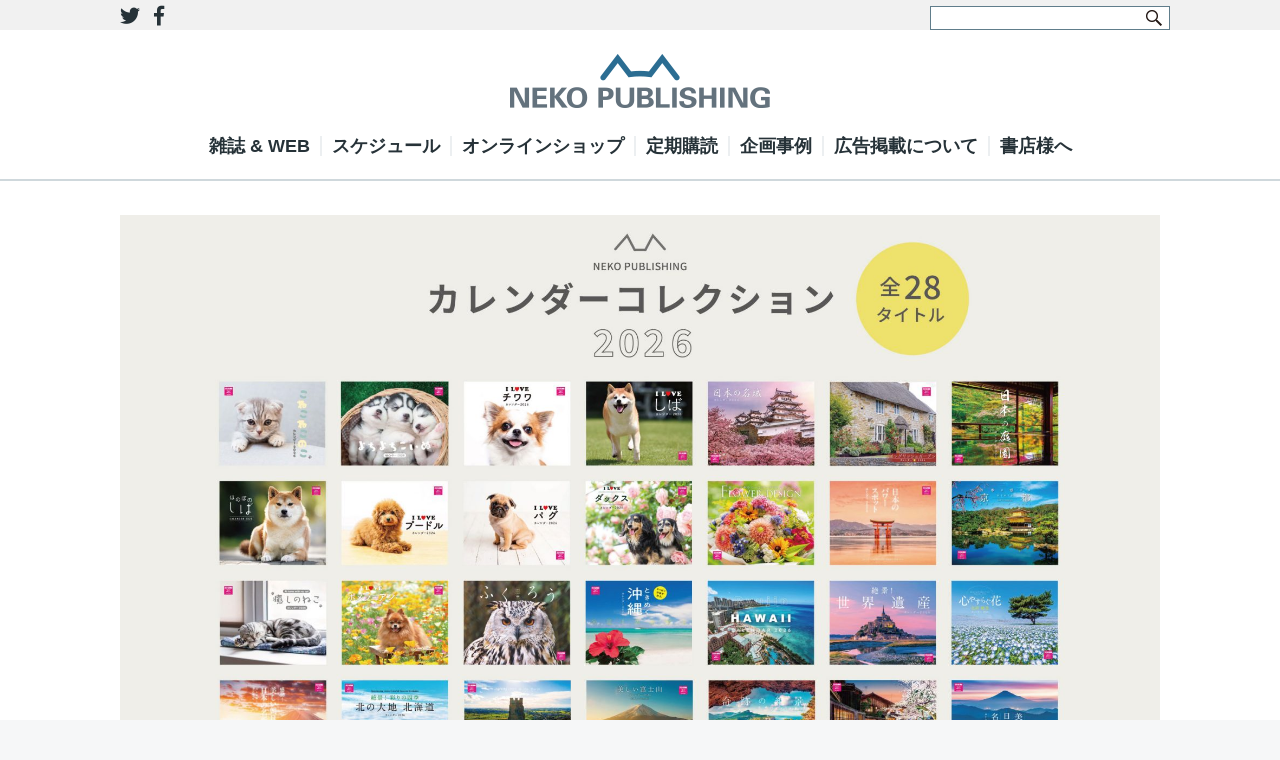

--- FILE ---
content_type: text/html; charset=UTF-8
request_url: https://www.neko.co.jp/cal_release/%E3%83%86%E3%82%A3%E3%83%BC%E3%83%9D2018%E5%B9%B44%E6%9C%88%E5%8F%B7-vol-346
body_size: 98322
content:
<!DOCTYPE html>
<html lang="ja">
<head>
	<meta charset="utf-8">
	
	<meta name = "format-detection" content = "telephone=no">
	<meta name="viewport" content="width=device-width, initial-scale=1.0, maximum-scale=1.0, user-scalable=0">

		<!-- All in One SEO 4.1.3.4 -->
		<title>ティーポ2018年4月号 Vol.346 | ネコ・パブリッシング</title>
		<meta name="robots" content="max-snippet:-1, max-image-preview:large, max-video-preview:-1"/>
		<meta name="google-site-verification" content="google923d18bcc0d5134c" />
		<link rel="canonical" href="https://www.neko.co.jp/cal_release/%e3%83%86%e3%82%a3%e3%83%bc%e3%83%9d2018%e5%b9%b44%e6%9c%88%e5%8f%b7-vol-346" />
		<meta property="og:site_name" content="NEKO PUBLISHING / ネコ・パブリッシング" />
		<meta property="og:type" content="article" />
		<meta property="og:title" content="ティーポ2018年4月号 Vol.346 | ネコ・パブリッシング" />
		<meta property="og:url" content="https://www.neko.co.jp/cal_release/%e3%83%86%e3%82%a3%e3%83%bc%e3%83%9d2018%e5%b9%b44%e6%9c%88%e5%8f%b7-vol-346" />
		<meta property="og:image" content="https://www.neko.co.jp/wp/wp-content/themes/neko/images/logo.png" />
		<meta property="og:image:secure_url" content="https://www.neko.co.jp/wp/wp-content/themes/neko/images/logo.png" />
		<meta property="article:published_time" content="2018-03-06T05:14:05Z" />
		<meta property="article:modified_time" content="2018-03-04T05:14:49Z" />
		<meta property="article:publisher" content="https://www.facebook.com/nekopub/" />
		<meta name="twitter:card" content="summary" />
		<meta name="twitter:domain" content="www.neko.co.jp" />
		<meta name="twitter:title" content="ティーポ2018年4月号 Vol.346 | ネコ・パブリッシング" />
		<meta name="twitter:image" content="http://www.neko.co.jp/wp/wp-content/themes/neko/images/logo.png" />
		<script type="application/ld+json" class="aioseo-schema">
			{"@context":"https:\/\/schema.org","@graph":[{"@type":"WebSite","@id":"https:\/\/www.neko.co.jp\/#website","url":"https:\/\/www.neko.co.jp\/","name":"\u30cd\u30b3\u30fb\u30d1\u30d6\u30ea\u30c3\u30b7\u30f3\u30b0","publisher":{"@id":"https:\/\/www.neko.co.jp\/#organization"}},{"@type":"Organization","@id":"https:\/\/www.neko.co.jp\/#organization","name":"www.neko.co.jp","url":"https:\/\/www.neko.co.jp\/","sameAs":["https:\/\/www.facebook.com\/nekopub\/"]},{"@type":"BreadcrumbList","@id":"https:\/\/www.neko.co.jp\/cal_release\/%e3%83%86%e3%82%a3%e3%83%bc%e3%83%9d2018%e5%b9%b44%e6%9c%88%e5%8f%b7-vol-346#breadcrumblist","itemListElement":[{"@type":"ListItem","@id":"https:\/\/www.neko.co.jp\/#listItem","position":"1","item":{"@type":"WebPage","@id":"https:\/\/www.neko.co.jp\/","name":"\u30db\u30fc\u30e0","description":"\u5927\u4eba\u306e\u8da3\u5473\u3001\u8c4a\u304b\u306a\u751f\u6d3b\u3092\u63d0\u6848\u3059\u308b\u3001\u30cd\u30b3\u30fb\u30d1\u30d6\u30ea\u30c3\u30b7\u30f3\u30b0\u306e\u516c\u5f0fWEB\u30b5\u30a4\u30c8\u3067\u3059\u3002\u96d1\u8a8c\u7de8\u96c6\u8005\u304c\u4e16\u754c\u4e2d\u304b\u3089\u96c6\u3081\u305f\u60c5\u5831\u3092\u3001\u51fa\u7248\u3001\u30a4\u30d9\u30f3\u30c8\u3001\u5546\u54c1\u3084\u5e97\u8217\u306b\u30a2\u30a6\u30c8\u30d7\u30c3\u30c8\u3002\u30af\u30eb\u30de\u3001\u9244\u9053\u3001\u30b5\u30fc\u30d5\u30a3\u30f3\u3001\u30a2\u30a6\u30c8\u30c9\u30a2\u306a\u3069\u306a\u3069\u3001\u6bce\u65e5\u3092\u697d\u3057\u3080\u305f\u3081\u306e\u60c5\u5831\u3092\u304a\u5c4a\u3051\u3057\u307e\u3059\u3002","url":"https:\/\/www.neko.co.jp\/"}}]},{"@type":"Person","@id":"https:\/\/www.neko.co.jp\/author\/murakawa#author","url":"https:\/\/www.neko.co.jp\/author\/murakawa","name":"murakawa","image":{"@type":"ImageObject","@id":"https:\/\/www.neko.co.jp\/cal_release\/%e3%83%86%e3%82%a3%e3%83%bc%e3%83%9d2018%e5%b9%b44%e6%9c%88%e5%8f%b7-vol-346#authorImage","url":"https:\/\/secure.gravatar.com\/avatar\/944bbc44dad6185c7380d341c64abb42c4db290e1f8908325e15d8e1dc7f560d?s=96&d=mm&r=g","width":"96","height":"96","caption":"murakawa"}},{"@type":"WebPage","@id":"https:\/\/www.neko.co.jp\/cal_release\/%e3%83%86%e3%82%a3%e3%83%bc%e3%83%9d2018%e5%b9%b44%e6%9c%88%e5%8f%b7-vol-346#webpage","url":"https:\/\/www.neko.co.jp\/cal_release\/%e3%83%86%e3%82%a3%e3%83%bc%e3%83%9d2018%e5%b9%b44%e6%9c%88%e5%8f%b7-vol-346","name":"\u30c6\u30a3\u30fc\u30dd2018\u5e744\u6708\u53f7 Vol.346 | \u30cd\u30b3\u30fb\u30d1\u30d6\u30ea\u30c3\u30b7\u30f3\u30b0","inLanguage":"ja","isPartOf":{"@id":"https:\/\/www.neko.co.jp\/#website"},"breadcrumb":{"@id":"https:\/\/www.neko.co.jp\/cal_release\/%e3%83%86%e3%82%a3%e3%83%bc%e3%83%9d2018%e5%b9%b44%e6%9c%88%e5%8f%b7-vol-346#breadcrumblist"},"author":"https:\/\/www.neko.co.jp\/author\/murakawa#author","creator":"https:\/\/www.neko.co.jp\/author\/murakawa#author","datePublished":"2018-03-06T05:14:05+09:00","dateModified":"2018-03-04T05:14:49+09:00"}]}
		</script>
		<script type="text/javascript" >
			window.ga=window.ga||function(){(ga.q=ga.q||[]).push(arguments)};ga.l=+new Date;
			ga('create', "UA-36085389-2", 'auto');
			ga('require', 'outboundLinkTracker');
			ga('send', 'pageview');
		</script>
		<script async src="https://www.google-analytics.com/analytics.js"></script>
		<script async src="https://www.neko.co.jp/wp/wp-content/plugins/all-in-one-seo-pack/app/Common/Assets/js/autotrack.js?ver=4.1.3.4"></script>
		<!-- All in One SEO -->

<link rel='dns-prefetch' href='//www.googletagmanager.com' />
<link rel="alternate" title="oEmbed (JSON)" type="application/json+oembed" href="https://www.neko.co.jp/wp-json/oembed/1.0/embed?url=https%3A%2F%2Fwww.neko.co.jp%2Fcal_release%2F%25e3%2583%2586%25e3%2582%25a3%25e3%2583%25bc%25e3%2583%259d2018%25e5%25b9%25b44%25e6%259c%2588%25e5%258f%25b7-vol-346" />
<link rel="alternate" title="oEmbed (XML)" type="text/xml+oembed" href="https://www.neko.co.jp/wp-json/oembed/1.0/embed?url=https%3A%2F%2Fwww.neko.co.jp%2Fcal_release%2F%25e3%2583%2586%25e3%2582%25a3%25e3%2583%25bc%25e3%2583%259d2018%25e5%25b9%25b44%25e6%259c%2588%25e5%258f%25b7-vol-346&#038;format=xml" />
<style id='wp-img-auto-sizes-contain-inline-css' type='text/css'>
img:is([sizes=auto i],[sizes^="auto," i]){contain-intrinsic-size:3000px 1500px}
/*# sourceURL=wp-img-auto-sizes-contain-inline-css */
</style>
<style id='wp-emoji-styles-inline-css' type='text/css'>

	img.wp-smiley, img.emoji {
		display: inline !important;
		border: none !important;
		box-shadow: none !important;
		height: 1em !important;
		width: 1em !important;
		margin: 0 0.07em !important;
		vertical-align: -0.1em !important;
		background: none !important;
		padding: 0 !important;
	}
/*# sourceURL=wp-emoji-styles-inline-css */
</style>
<style id='wp-block-library-inline-css' type='text/css'>
:root{--wp-block-synced-color:#7a00df;--wp-block-synced-color--rgb:122,0,223;--wp-bound-block-color:var(--wp-block-synced-color);--wp-editor-canvas-background:#ddd;--wp-admin-theme-color:#007cba;--wp-admin-theme-color--rgb:0,124,186;--wp-admin-theme-color-darker-10:#006ba1;--wp-admin-theme-color-darker-10--rgb:0,107,160.5;--wp-admin-theme-color-darker-20:#005a87;--wp-admin-theme-color-darker-20--rgb:0,90,135;--wp-admin-border-width-focus:2px}@media (min-resolution:192dpi){:root{--wp-admin-border-width-focus:1.5px}}.wp-element-button{cursor:pointer}:root .has-very-light-gray-background-color{background-color:#eee}:root .has-very-dark-gray-background-color{background-color:#313131}:root .has-very-light-gray-color{color:#eee}:root .has-very-dark-gray-color{color:#313131}:root .has-vivid-green-cyan-to-vivid-cyan-blue-gradient-background{background:linear-gradient(135deg,#00d084,#0693e3)}:root .has-purple-crush-gradient-background{background:linear-gradient(135deg,#34e2e4,#4721fb 50%,#ab1dfe)}:root .has-hazy-dawn-gradient-background{background:linear-gradient(135deg,#faaca8,#dad0ec)}:root .has-subdued-olive-gradient-background{background:linear-gradient(135deg,#fafae1,#67a671)}:root .has-atomic-cream-gradient-background{background:linear-gradient(135deg,#fdd79a,#004a59)}:root .has-nightshade-gradient-background{background:linear-gradient(135deg,#330968,#31cdcf)}:root .has-midnight-gradient-background{background:linear-gradient(135deg,#020381,#2874fc)}:root{--wp--preset--font-size--normal:16px;--wp--preset--font-size--huge:42px}.has-regular-font-size{font-size:1em}.has-larger-font-size{font-size:2.625em}.has-normal-font-size{font-size:var(--wp--preset--font-size--normal)}.has-huge-font-size{font-size:var(--wp--preset--font-size--huge)}.has-text-align-center{text-align:center}.has-text-align-left{text-align:left}.has-text-align-right{text-align:right}.has-fit-text{white-space:nowrap!important}#end-resizable-editor-section{display:none}.aligncenter{clear:both}.items-justified-left{justify-content:flex-start}.items-justified-center{justify-content:center}.items-justified-right{justify-content:flex-end}.items-justified-space-between{justify-content:space-between}.screen-reader-text{border:0;clip-path:inset(50%);height:1px;margin:-1px;overflow:hidden;padding:0;position:absolute;width:1px;word-wrap:normal!important}.screen-reader-text:focus{background-color:#ddd;clip-path:none;color:#444;display:block;font-size:1em;height:auto;left:5px;line-height:normal;padding:15px 23px 14px;text-decoration:none;top:5px;width:auto;z-index:100000}html :where(.has-border-color){border-style:solid}html :where([style*=border-top-color]){border-top-style:solid}html :where([style*=border-right-color]){border-right-style:solid}html :where([style*=border-bottom-color]){border-bottom-style:solid}html :where([style*=border-left-color]){border-left-style:solid}html :where([style*=border-width]){border-style:solid}html :where([style*=border-top-width]){border-top-style:solid}html :where([style*=border-right-width]){border-right-style:solid}html :where([style*=border-bottom-width]){border-bottom-style:solid}html :where([style*=border-left-width]){border-left-style:solid}html :where(img[class*=wp-image-]){height:auto;max-width:100%}:where(figure){margin:0 0 1em}html :where(.is-position-sticky){--wp-admin--admin-bar--position-offset:var(--wp-admin--admin-bar--height,0px)}@media screen and (max-width:600px){html :where(.is-position-sticky){--wp-admin--admin-bar--position-offset:0px}}
.has-text-align-justify{text-align:justify;}
/*wp_block_styles_on_demand_placeholder:696f7b73ab484*/
/*# sourceURL=wp-block-library-inline-css */
</style>
<style id='classic-theme-styles-inline-css' type='text/css'>
/*! This file is auto-generated */
.wp-block-button__link{color:#fff;background-color:#32373c;border-radius:9999px;box-shadow:none;text-decoration:none;padding:calc(.667em + 2px) calc(1.333em + 2px);font-size:1.125em}.wp-block-file__button{background:#32373c;color:#fff;text-decoration:none}
/*# sourceURL=/wp-includes/css/classic-themes.min.css */
</style>
<link rel='stylesheet' id='tablepress-default-css' href='https://www.neko.co.jp/wp/wp-content/plugins/tablepress/css/default.min.css?ver=1.14' type='text/css' media='all' />
<link rel='stylesheet' id='jetpack_css-css' href='https://www.neko.co.jp/wp/wp-content/plugins/jetpack/css/jetpack.css?ver=10.0.2' type='text/css' media='all' />
<link rel="https://api.w.org/" href="https://www.neko.co.jp/wp-json/" /><meta name="generator" content="Site Kit by Google 1.99.0" /><style type='text/css'>img#wpstats{display:none}</style>
		<noscript><style>.lazyload[data-src]{display:none !important;}</style></noscript><style>.lazyload{background-image:none !important;}.lazyload:before{background-image:none !important;}</style>
<!-- Google タグ マネージャー スニペット (Site Kit が追加) -->
<script type="text/javascript">
/* <![CDATA[ */

			( function( w, d, s, l, i ) {
				w[l] = w[l] || [];
				w[l].push( {'gtm.start': new Date().getTime(), event: 'gtm.js'} );
				var f = d.getElementsByTagName( s )[0],
					j = d.createElement( s ), dl = l != 'dataLayer' ? '&l=' + l : '';
				j.async = true;
				j.src = 'https://www.googletagmanager.com/gtm.js?id=' + i + dl;
				f.parentNode.insertBefore( j, f );
			} )( window, document, 'script', 'dataLayer', 'GTM-NGXNKH5' );
			
/* ]]> */
</script>

<!-- (ここまで) Google タグ マネージャー スニペット (Site Kit が追加) -->
		<style type="text/css" id="wp-custom-css">
			.movie {
     position: relative;
     padding-bottom: calc(315 / 560 * 100%);
     // padding-topでも可
}
.movie__iframe {
     position: absolute;
     top: 0;
     right: 0;
     width: 100%;
     height: 100%;
}


/* フローティングフッター（FSF） */
#footerFloatingMenu {
    display: block;
    width: 100%;
    position: fixed;
    left: 0px;
    bottom: 2px;
    z-index: 9999;
    text-align: center;
    padding: 0 auto;
}
 
#footerFloatingMenu img {
    max-width: 99%;
}
.floating-banner:hover {
    opacity: .9;/* ホバーで少し透過 */
}
.sp {
    display: none;/* PCではスマホ用のバナーは非表示に */
}
@media screen and (max-width: 990px) {/* タブレット用のブレイクポイントを指定 */
    .pc {
        display: none;/* タブレットサイズ以下でPC用のバナーを非表示に */
    }
}
@media screen and (max-width: 560px) {/* スマホ用のブレイクポイントを指定 */
    .sp {
        display: inline-block;/* 消していたスマホ用のバナーを表示させる */
        width: 100vw;/* スマホの画面幅いっぱいにバナーを表示 */
    }
}

.btn-info{
	color:#fff;
	font-size:16px;
	padding:10px 0;
	background:#ccc;
	position:relative;
	-moz-border-radius:3px;
	-webkit-border-radius:3px;
	border-radius:3px;
	-webkit-transition: all .2s;
	-moz-transition: all .2s;
	-ms-transition: all .2s;
	-o-transition: all .2s;
	transition: all .2s;
	display: inline-block;
	min-width: 80%;
	letter-spacing: 0.1em;
}
.btn-info:hover{
	background: #222;
}


/* youtube動画 レスポンシブ対応 */
.youtube {
  width: 100%;
	margin: 0px auto;
  aspect-ratio: 16 / 9;
	max-width: 980px
}
.youtube iframe {
  width: 100%;
  height: 100%;
}


/* TOP banner */

#home_bnr{
	margin: 0 auto 20px;
	padding: 0;
	box-sizing: border-box;
	width: 100%;
}
#home_bnr h4{
	margin: 0;
	padding: 0;
	box-sizing: border-box;
	width: 100%;
	text-align: center;
}
#home_bnr h4 a{
	padding: 10px 0;
	color: #ffff;
	background: #b9d08b;
	box-sizing: border-box;
	display: block;
}
#home_bnr h4 a:hover{
	background: #ccc;
	text-decoration: none;
}

#home_bnr img {
margin-left: auto;
margin-right: auto;
width:100%;
max-width: 80%;
height: auto;
}



.page-id-159256 div.section{
 display:none;
}



/*** スライドショー ***/
.slide-show{
  position: relative; /*子要素の起点*/
  margin: 0 auto; /*中央配置*/
  width: 1050px; /*任意の幅*/
  height: 200px; /*任意の高さ*/
  overflow: hidden; /*外側要素の非表示*/
}
 
/*** スライド(画像) ***/
.slide-show > img{
  position: absolute;
  top: 0;
  left: 100%; /*右側へ隠す*/
  width: 100%;
  height: 100%;
  animation: slide 20s linear forwards infinite; /*スライドアニメーション（ループ）*/
}
/*1枚目*/
.slide-show > img:nth-of-type(1){
  animation: slide 20s linear forwards infinite, slide-start 20s linear; /*2つのアニメーション*/
}

/*** 2枚目移行は 1/4時間ずつ遅らせる ***/
.slide-show > img:nth-of-type(2) {
  animation-delay: 5s; /* 1/4の遅延 */
}
.slide-show > img:nth-of-type(3) {
  animation-delay: 10s; /* 2/4の遅延 */
}
.slide-show > img:nth-of-type(4){
  animation-delay: 15s; /* 3/4の遅延 */
}


/*** スライドアニメーション ***/
@keyframes slide{
  0% {
    left: 100%; /*右*/
  }
  3%, 25%{ /*画像が4枚なので 1/4 まで*/
    left: 0; /*表示*/
  }
  28%,100%{
    left: -100%; /*左*/
  }
}


/*** 画面表示時の1枚目のアニメーション(1回のみ) ***/
@keyframes slide-start{
  0%,25%{
    left: 0; /*表示*/
  }
  28%,100%{
    left: -100%; /*左へ隠す*/
  }
}


.page-id-160540 div.section{
display:none;
}
		</style>
			<link rel="stylesheet" href="https://www.neko.co.jp/wp/wp-content/themes/neko/css/swiper.min.css">
	<link rel="stylesheet" href="https://www.neko.co.jp/wp/wp-content/themes/neko/css/style.css?20260120-1256">
<link href="https://use.fontawesome.com/releases/v5.6.1/css/all.css" rel="stylesheet">
	<script type="text/javascript" src="https://www.neko.co.jp/wp/wp-content/themes/neko/js/jquery-2.1.3.min.js"></script>
	<script type="text/javascript" src="https://www.neko.co.jp/wp/wp-content/themes/neko/js/mobile.js"></script>
	<script type="text/javascript" src="https://www.neko.co.jp/wp/wp-content/themes/neko/js/swiper.min.js"></script>
	<script type="text/javascript" src="https://www.neko.co.jp/wp/wp-content/themes/neko/js/jquery.sameheight.js"></script>
<script>
$(function(){
	$('a[href^=#]').click(function(){
		var speed = 500;
		var href= $(this).attr("href");
		var target = $(href == "#" || href == "" ? 'html' : href);
		var position = target.offset().top -150;
		$("html, body").animate({scrollTop:position}, speed, "swing");
		return false;
	});
});
</script>

	<meta property="og:site_name" content="NEKO PUBLISHING">
	<meta property="og:title" content="NEKO PUBLISHING / ネコ・パブリッシング">
	<meta property="og:type" content="website">
	<meta property="og:url" content="https://www.neko.co.jp/">
	<meta property="og:image" content="https://www.neko.co.jp/wp/wp-content/themes/neko/images/side_onlineshop_hobidas.gif">
	<meta property="og:description" content="趣味といえばネコ！あなたにぴったりの趣味をここで見つけてみませんか？">

</head>
<body>
<script data-cfasync="false">var ewww_webp_supported=false;</script>
	<div id="fb-root"></div>
	<script>(function(d, s, id) {
	  var js, fjs = d.getElementsByTagName(s)[0];
	  if (d.getElementById(id)) return;
	  js = d.createElement(s); js.id = id;
	  js.src = "//connect.facebook.net/ja_JP/sdk.js#xfbml=1&version=v2.6";
	  fjs.parentNode.insertBefore(js, fjs);
	}(document, 'script', 'facebook-jssdk'));
	</script>
	<div class="page">
		<div id="wrapper">
			<!-- header begin -->
			<header id="header">
				<div class="top">
					<div class="section wrap">

<!-- 240423 webtru -->
<script src="https://cmp.datasign.co/v2/5bc65b8cf8/cmp.js" async></script>

<!--
						<ul class="nav">
							<li><a href="https://www.neko.co.jp/subscription/">定期購読</a></li>
							<li><a href="https://www.neko.co.jp/bookstore/">書店様へ</a></li>
							<li><a href="https://www.neko.co.jp/ad/">広告掲載について</a></li>
							<li><a href="https://www.neko.co.jp/company/">事業案内</a></li>
							<li><a href="https://www.neko.co.jp/recruit/">採用情報</a></li>
							<li><a href="https://www.neko.co.jp/contact/">お問い合わせ</a></li>
							<li><a href="https://www.neko.co.jp/privacy/">プライバシーポリシー</a></li>
							<li><a href="https://www.neko.co.jp/english/">ENGLISH</a></li>
						</ul>
-->
<div class="snss">
<a target="_blank" href="https://twitter.com/NEKO_PUBLISHING"><i class="fab fa-twitter"></i></a>
<a target="_blank" href="https://www.facebook.com/nekopub"><i class="fab fa-facebook-f"></i></a>
</div>
						<form method="get" name="searchform" id="searchform" action="https://www.neko.co.jp/">
							<div class="search-top">
								<input name="s" id="s" class="text" type="text" value="">
								<input class="submit" type="submit" value="serch" title="serch" onclick="document.searchform.submit();">
							</div>
						</form>

					</div>
				</div>
				<div class="header">
					<!-- logo begin -->
					<h1 class="logo"><a href="https://www.neko.co.jp/">NEKO PUBLISHING</a></h1>
					<!-- logo end -->
					<div class="r-nav">
						<ul class="navigation">
							<li><a href="https://www.neko.co.jp/magazine/">雑誌 & WEB</a></li>
							<li><a href="https://www.neko.co.jp/calender/">スケジュール</a></li>
							<li><a href="https://www.neko.co.jp/shop/">オンラインショップ</a></li>
							<li><a href="https://www.neko.co.jp/subscription/">定期購読</a></li>
							<li><a href="https://www.neko.co.jp/produce/">企画事例</a></li>
<!--							<li><a target="_blank" href="https://www.facebook.com/nekopub">Facebook</a></li> -->
							<li><a href="https://www.neko.co.jp/ad/">広告掲載について</a></li>
							<li><a href="https://www.neko.co.jp/bookstore/">書店様へ</a></li>
						</ul>
						<ul class="sub-navigation">
<li><a target="_blank" href="https://twitter.com/NEKO_PUBLISHING">Twitter</a></li>
<li><a target="_blank" href="https://www.facebook.com/nekopub">Facebook</a></li>

<!--
							<li><a href="https://www.neko.co.jp/subscription/">定期購読</a></li>
							<li><a href="https://www.neko.co.jp/bookstore/">書店様へ</a></li>
							<li><a href="https://www.neko.co.jp/ad/">広告掲載について</a></li>
							<li><a href="https://www.neko.co.jp/company/">事業案内</a></li>
							<li><a href="https://www.neko.co.jp/recruit/">採用情報</a></li>
							<li><a href="https://www.neko.co.jp/contact/">お問い合わせ</a></li>
							<li><a href="https://www.neko.co.jp/privacy/">プライバシーポリシー</a></li>
							<li><a href="https://www.neko.co.jp/english/">ENGLISH</a></li>
-->
						</ul>
						<form method="get" name="searchform" id="searchform" action="https://www.neko.co.jp/">
							<div class="sub-search-top">
								<input name="s" id="s" class="text" type="text" value="">
								<input class="submit" type="submit" value="serch" title="serch" onclick="document.searchform.submit();">

							</div>
						</form>
					</div>
				</div>
				<a href="#" class="open-menu">MENU</a>
				<div class="fader-nav"></div>
			</header>
			<!-- header end -->
			<!-- content begin -->
			<section id="content">
				<!-- g-top-gallery begin -->
				<div class="g-top-gallery">
					<div class="section">

<br />

<div class="section wrap">


<h4 class="home_bnr">
	<a href="https://www.neko.co.jp/calendar-collection-2026"><img src="/wp/wp-content/uploads/2025/10/banner_PC-1.jpg" style="margin:auto;width:100%"></a>
</h4>
<br>

<div class="title-page">

						<h2>Latest Magazine</h2>
						<strong>新着雑誌</strong>
					</div>

						<div class="g-top-gallery-holder">
							<!-- Swiper -->
							<div class="swiper-container swiper-g-top">
								<div class="swiper-wrapper">
									<div class="swiper-slide"><a href="https://www.neko.co.jp/magazine/%e3%80%90%e4%ba%88%e7%b4%84%e9%96%8b%e5%a7%8b%e3%81%ae%e3%81%94%e6%a1%88%e5%86%85%e3%80%91%e3%83%88%e3%83%9f%e3%82%ab%e3%83%97%e3%83%ac%e3%83%9f%e3%82%a2%e3%83%a0%e5%85%ac%e5%bc%8f%e3%82%ac%e3%82%a4"><img src="[data-uri]" alt="image description" height="190" data-src="https://www.neko.co.jp/wp/wp-content/uploads/2026/03/トミカプレミアム大全２仮表紙.jpg" loading="lazy" class="lazyload"><noscript><img src="https://www.neko.co.jp/wp/wp-content/uploads/2026/03/トミカプレミアム大全２仮表紙.jpg" alt="image description" height="190" data-eio="l"></noscript>トミカプレミアム大全2</a></div>
									<div class="swiper-slide"><a href="https://www.neko.co.jp/magazine/rm-re-library-42%e3%80%80%e5%8c%97%e6%81%b5%e9%82%a3%e9%89%84%e9%81%93%e3%83%bb%e6%9d%b1%e6%bf%83%e9%89%84%e9%81%93"><img src="[data-uri]" alt="image description" height="190" data-src="https://www.neko.co.jp/wp/wp-content/uploads/2026/01/4777056112.MAIN_.jpg" loading="lazy" class="lazyload"><noscript><img src="https://www.neko.co.jp/wp/wp-content/uploads/2026/01/4777056112.MAIN_.jpg" alt="image description" height="190" data-eio="l"></noscript>RM Re-Library 42　北恵那鉄道・東濃鉄道</a></div>
									<div class="swiper-slide"><a href="https://www.neko.co.jp/magazine/rm%e3%83%a2%e3%83%87%e3%83%ab%e3%82%ba-vol-366-2026%e5%b9%b43%e6%9c%88%e5%8f%b7"><img src="[data-uri]" alt="image description" height="190" data-src="https://www.neko.co.jp/wp/wp-content/uploads/2026/01/B0G1G5HDG9.MAIN_.jpg" loading="lazy" class="lazyload"><noscript><img src="https://www.neko.co.jp/wp/wp-content/uploads/2026/01/B0G1G5HDG9.MAIN_.jpg" alt="image description" height="190" data-eio="l"></noscript>RMモデルズ Vol.366 2026年3月号</a></div>
									<div class="swiper-slide"><a href="https://www.neko.co.jp/magazine/rm%e3%83%a9%e3%82%a4%e3%83%96%e3%83%a9%e3%83%aa%e3%83%bc307%e3%80%80%e5%a4%a7%e9%98%aa%e5%b8%82%e9%9b%bb%e3%81%ae%e8%ad%b2%e6%b8%a1%e8%bb%8a%e4%b8%a1-%e6%88%a6%e5%89%8d%e3%83%bb%e6%88%a6%e5%be%8c"><img src="[data-uri]" alt="image description" height="190" data-src="https://www.neko.co.jp/wp/wp-content/uploads/2026/01/4777056007.MAIN_.jpg" loading="lazy" class="lazyload"><noscript><img src="https://www.neko.co.jp/wp/wp-content/uploads/2026/01/4777056007.MAIN_.jpg" alt="image description" height="190" data-eio="l"></noscript>RMライブラリー307　大阪市電の譲渡車両 戦前・戦後期編</a></div>
									<div class="swiper-slide"><a href="https://www.neko.co.jp/magazine/%e9%89%84%e3%81%8a%e3%82%82-2026%e5%b9%b42%e6%9c%88%e5%8f%b7"><img src="[data-uri]" alt="image description" height="190" data-src="https://www.neko.co.jp/wp/wp-content/uploads/2025/12/鉄おも26_2G_表1-4ccOUTLIN.jpg" loading="lazy" class="lazyload"><noscript><img src="https://www.neko.co.jp/wp/wp-content/uploads/2025/12/鉄おも26_2G_表1-4ccOUTLIN.jpg" alt="image description" height="190" data-eio="l"></noscript>鉄おも! 2026年2月号</a></div>
									<div class="swiper-slide"><a href="https://www.neko.co.jp/magazine/%e3%83%a2%e3%83%87%e3%83%ab%e3%82%ab%e3%83%bc%e3%82%ba-357%e5%8f%b7-2026%e5%b9%b42%e6%9c%88%e5%8f%b7"><img src="[data-uri]" alt="image description" height="190" data-src="https://www.neko.co.jp/wp/wp-content/uploads/2025/12/B0G38QTBYB.MAIN_.jpg" loading="lazy" class="lazyload"><noscript><img src="https://www.neko.co.jp/wp/wp-content/uploads/2025/12/B0G38QTBYB.MAIN_.jpg" alt="image description" height="190" data-eio="l"></noscript>モデルカーズ 357号 2026年2月号</a></div>
									<div class="swiper-slide"><a href="https://www.neko.co.jp/magazine/%e3%82%b6%e3%83%bb%e3%83%97%e3%83%ad%e3%83%88%e3%82%bf%e3%82%a4%e3%83%97"><img src="[data-uri]" alt="image description" height="190" data-src="https://www.neko.co.jp/wp/wp-content/uploads/2025/12/4777028747.MAIN_.jpg" loading="lazy" class="lazyload"><noscript><img src="https://www.neko.co.jp/wp/wp-content/uploads/2025/12/4777028747.MAIN_.jpg" alt="image description" height="190" data-eio="l"></noscript>ザ・プロトタイプ</a></div>
									<div class="swiper-slide"><a href="https://www.neko.co.jp/magazine/rm%e3%83%a2%e3%83%87%e3%83%ab%e3%82%ba-vol-365-2026%e5%b9%b42%e6%9c%88%e5%8f%b7"><img src="[data-uri]" alt="image description" height="190" data-src="https://www.neko.co.jp/wp/wp-content/uploads/2025/12/B0G3TRPL15.MAIN_.jpg" loading="lazy" class="lazyload"><noscript><img src="https://www.neko.co.jp/wp/wp-content/uploads/2025/12/B0G3TRPL15.MAIN_.jpg" alt="image description" height="190" data-eio="l"></noscript>RMモデルズ Vol.365 2026年2月号</a></div>
									<div class="swiper-slide"><a href="https://www.neko.co.jp/magazine/rm%e3%83%a9%e3%82%a4%e3%83%96%e3%83%a9%e3%83%aa%e3%83%bc306%e3%80%80%e5%8c%97%e6%b5%b7%e9%81%93%e3%81%a1%e3%81%bb%e3%81%8f%e9%ab%98%e5%8e%9f%e9%89%84%e9%81%93"><img src="[data-uri]" alt="image description" height="190" data-src="https://www.neko.co.jp/wp/wp-content/uploads/2025/12/477705599X.MAIN_.jpg" loading="lazy" class="lazyload"><noscript><img src="https://www.neko.co.jp/wp/wp-content/uploads/2025/12/477705599X.MAIN_.jpg" alt="image description" height="190" data-eio="l"></noscript>RMライブラリー306　北海道ちほく高原鉄道</a></div>
									<div class="swiper-slide"><a href="https://www.neko.co.jp/magazine/rm-re-library-41%e3%80%80%e5%9b%bd%e9%89%84dd13%e5%bd%a2%e3%83%87%e3%82%a3%e3%83%bc%e3%82%bc%e3%83%ab%e6%a9%9f%e9%96%a2%e8%bb%8a"><img src="[data-uri]" alt="image description" height="190" data-src="https://www.neko.co.jp/wp/wp-content/uploads/2025/12/4777056104.MAIN_.jpg" loading="lazy" class="lazyload"><noscript><img src="https://www.neko.co.jp/wp/wp-content/uploads/2025/12/4777056104.MAIN_.jpg" alt="image description" height="190" data-eio="l"></noscript>RM Re-Library 41　国鉄DD13形ディーゼル機関車</a></div>
									<div class="swiper-slide"><a href="https://www.neko.co.jp/magazine/%e5%9b%bd%e9%89%84%e6%99%82%e4%bb%a3-vol-84-2026%e5%b9%b42%e6%9c%88%e5%8f%b7"><img src="[data-uri]" alt="image description" height="190" data-src="https://www.neko.co.jp/wp/wp-content/uploads/2025/12/B0G38PVHRT.MAIN_.jpg" loading="lazy" class="lazyload"><noscript><img src="https://www.neko.co.jp/wp/wp-content/uploads/2025/12/B0G38PVHRT.MAIN_.jpg" alt="image description" height="190" data-eio="l"></noscript>国鉄時代 vol.84 2026年2月号</a></div>
									<div class="swiper-slide"><a href="https://www.neko.co.jp/magazine/%e9%89%84%e9%81%93%e8%bb%8a%e8%bc%8c%e3%82%ac%e3%82%a4%e3%83%89vol-44%e3%80%80681%e7%b3%bb"><img src="[data-uri]" alt="image description" height="190" data-src="https://www.neko.co.jp/wp/wp-content/uploads/2025/12/4777028577.MAIN_.jpg" loading="lazy" class="lazyload"><noscript><img src="https://www.neko.co.jp/wp/wp-content/uploads/2025/12/4777028577.MAIN_.jpg" alt="image description" height="190" data-eio="l"></noscript>鉄道車輌ガイドvol.44　681系</a></div>
									<div class="swiper-slide"><a href="https://www.neko.co.jp/magazine/bup%ef%bc%88%e7%be%8e%e3%82%a2%e3%83%83%e3%83%97%ef%bc%89-1-january-2026"><img src="[data-uri]" alt="image description" height="190" data-src="https://www.neko.co.jp/wp/wp-content/uploads/2025/12/B0G38L8JL8.MAIN_.jpg" loading="lazy" class="lazyload"><noscript><img src="https://www.neko.co.jp/wp/wp-content/uploads/2025/12/B0G38L8JL8.MAIN_.jpg" alt="image description" height="190" data-eio="l"></noscript>Bup（美アップ） 1 JANUARY 2026</a></div>
									<div class="swiper-slide"><a href="https://www.neko.co.jp/magazine/%e3%83%87%e3%82%a4%e3%83%88%e3%83%8a-375%e5%8f%b7%e3%80%802026%e5%b9%b41%e6%9c%88%e5%8f%b7"><img src="[data-uri]" alt="image description" height="190" data-src="https://www.neko.co.jp/wp/wp-content/uploads/2025/12/B0G387B7MT.MAIN_.jpg" loading="lazy" class="lazyload"><noscript><img src="https://www.neko.co.jp/wp/wp-content/uploads/2025/12/B0G387B7MT.MAIN_.jpg" alt="image description" height="190" data-eio="l"></noscript>デイトナ 375号　2026年1月号</a></div>
									<div class="swiper-slide"><a href="https://www.neko.co.jp/magazine/%e3%83%86%e3%82%a3%e3%83%bc%e3%83%9d404%e5%8f%b7-2026%e5%b9%b41%e6%9c%88%e5%8f%b7"><img src="[data-uri]" alt="image description" height="190" data-src="https://www.neko.co.jp/wp/wp-content/uploads/2025/12/B0G1LW9QZG.MAIN_.jpg" loading="lazy" class="lazyload"><noscript><img src="https://www.neko.co.jp/wp/wp-content/uploads/2025/12/B0G1LW9QZG.MAIN_.jpg" alt="image description" height="190" data-eio="l"></noscript>ティーポ404号 2026年1月号</a></div>
									<div class="swiper-slide"><a href="https://www.neko.co.jp/magazine/rm-models-%e5%85%ac%e5%bc%8f%e3%82%b8%e3%82%aa%e3%83%a9%e3%83%9e%e3%83%ac%e3%82%a4%e3%82%a2%e3%82%a6%e3%83%88%e4%bd%9c%e4%be%8b%e9%9b%86"><img src="[data-uri]" alt="image description" height="190" data-src="https://www.neko.co.jp/wp/wp-content/uploads/2025/12/4777028453.MAIN_.jpg" loading="lazy" class="lazyload"><noscript><img src="https://www.neko.co.jp/wp/wp-content/uploads/2025/12/4777028453.MAIN_.jpg" alt="image description" height="190" data-eio="l"></noscript>RM MODELS 公式ジオラマ&#038;レイアウト作例集</a></div>
									<div class="swiper-slide"><a href="https://www.neko.co.jp/magazine/%e9%89%84%e3%81%8a%e3%82%82-2026%e5%b9%b41%e6%9c%88%e5%8f%b7"><img src="[data-uri]" alt="image description" height="190" data-src="https://www.neko.co.jp/wp/wp-content/uploads/2025/11/B0FY4QMBXS.MAIN_.jpg" loading="lazy" class="lazyload"><noscript><img src="https://www.neko.co.jp/wp/wp-content/uploads/2025/11/B0FY4QMBXS.MAIN_.jpg" alt="image description" height="190" data-eio="l"></noscript>鉄おも! 2026年1月号</a></div>
									<div class="swiper-slide"><a href="https://www.neko.co.jp/magazine/%e3%82%ac%e3%83%ac%e3%83%bc%e3%82%b8%e3%83%a9%e3%82%a4%e3%83%95%e3%80%80106%e5%8f%b7%e3%80%802026%e5%b9%b41%e6%9c%88%e5%8f%b7"><img src="[data-uri]" alt="image description" height="190" data-src="https://www.neko.co.jp/wp/wp-content/uploads/2025/11/B0FXG34GFV.MAIN_.jpg" loading="lazy" class="lazyload"><noscript><img src="https://www.neko.co.jp/wp/wp-content/uploads/2025/11/B0FXG34GFV.MAIN_.jpg" alt="image description" height="190" data-eio="l"></noscript>ガレージライフ　106号　2026年1月号</a></div>
								</div>
								<div class="swiper-scrollbar"></div>
							</div>
							<div class="swiper-button-next"></div>
							<div class="swiper-button-prev"></div>
						</div>

						<div class="holder">
							<br /><a href="https://www.neko.co.jp/magazine/" class="btn-mark01">全てを見る</a>
						</div>

					</div>
				</div>


				<!-- g-top-gallery end -->
				<div class="section" style="display:none">
					<div class="title-page">
						<h2>Topics</h2>
						<strong>トピックス</strong>
					</div>
				</div>



				<!-- topics-block begin -->
				<div class="section" style="display:none">
					<div class="topics-block">
						<div class="wrap">
							<div class="box gallery-box">
								<!-- Swiper -->
								<div class="swiper-container swiper-gallery-box">
									<div class="swiper-wrapper">
										<div class="swiper-slide popupslide">
											<a href="https://www.neko.co.jp/topics/topics157710" data-title="topics157710" data-popup="popup1">
												<img class="image lazyload" src="[data-uri]" alt="image description" data-src="https://www.neko.co.jp/wp/wp-content/uploads/2021/11/ネコ・パブリッシング-2022年カレンダー-3-580x580.jpg" loading="lazy"><noscript><img class="image" src="https://www.neko.co.jp/wp/wp-content/uploads/2021/11/ネコ・パブリッシング-2022年カレンダー-3-580x580.jpg" alt="image description" data-eio="l"></noscript>
												<span class="info">
													<img src="" alt="image description">
													<i>2022年版カレンダー好評発売中！！</i>
													<p>心くすぐる写真が満載！動物、風景、パワースポットなど28商品の中からあなたのお気に入りを探してみてください。ご購入いただきました方の中から抽選で100名様に初夢宝くじが当たります！</p>
												</span>
												<div class="mask"></div>
											</a>
											<a class="exlink" href="https://amzn.to/2Z2TJw9" target="_blank">https://amzn.to/2Z2TJw9</a>											<div class="dnb">
												<div class="sub-info">
													<div class="t">
														<div class="col">
															<a href="http://www.neko.co.jp/wp/" target="_blank">
																<img class="i" src="" alt="image description">
																<span>NEKO PUBLISHING</span>
															</a>
														</div>
														<div class="col">
															<a target="_blank" href="http://www.neko.co.jp/wp/" class="link">http://www.neko.co.jp/wp/</a>
														</div>
													</div>
												</div>
												<p></p>
											</div>
										</div>
										<div class="swiper-slide popupslide">
											<a href="https://www.neko.co.jp/topics/topics157401" data-title="topics157401" data-popup="popup1">
												<img class="image lazyload" src="[data-uri]" alt="image description" data-src="https://www.neko.co.jp/wp/wp-content/uploads/2021/08/-scaled-e1628838009365-580x580.jpg" loading="lazy"><noscript><img class="image" src="https://www.neko.co.jp/wp/wp-content/uploads/2021/08/-scaled-e1628838009365-580x580.jpg" alt="image description" data-eio="l"></noscript>
												<span class="info">
													<img src="" alt="image description">
													<i>ネコ・パブリッシングの公式ECサイトがオープンいたしました！</i>
													<p>皆さまの“遊び”に寄り添い40年以上！ネコ・パブリッシングが公式ECサイトをオープンいたしました！本屋さんで売っている本はもちろんのこと、こちらでしか手に入らないマニアックかつ、ディープな商品も製作予定ですので、ぜひお楽しみに！「遊びを提案して、世の中を面白くする」をモットーとして、皆様の趣味時間がより楽しくなるような商品作りを社員一同心掛けてまいります。どうぞよろしくお願いします！</p>
												</span>
												<div class="mask"></div>
											</a>
											<a class="exlink" href="https://nekopublishing.myshopify.com/" target="_blank">https://nekopublishing.myshopify.com/</a>											<div class="dnb">
												<div class="sub-info">
													<div class="t">
														<div class="col">
															<a href="" target="_blank">
																<img class="i" src="" alt="image description">
																<span>NEKO PUBLISHING SHOP</span>
															</a>
														</div>
														<div class="col">
															<a target="_blank" href="" class="link"></a>
														</div>
													</div>
												</div>
												<p></p>
											</div>
										</div>
										<div class="swiper-slide popupslide">
											<a href="https://www.neko.co.jp/topics/topics157344" data-title="topics157344" data-popup="popup1">
												<img class="image lazyload" src="[data-uri]" alt="image description" data-src="https://www.neko.co.jp/wp/wp-content/uploads/2021/07/225193065_1745096245693715_8967265954777618571_n-580x580.jpg" loading="lazy"><noscript><img class="image" src="https://www.neko.co.jp/wp/wp-content/uploads/2021/07/225193065_1745096245693715_8967265954777618571_n-580x580.jpg" alt="image description" data-eio="l"></noscript>
												<span class="info">
													<img src="" alt="image description">
													<i>暑いからゆっくりオリンピック観戦中&#x1f3df;&#x1f63d;&#x1f3c3;&#x200d;&#x2640;&#xfe0f;</i>
													<p>パタリ&#x1f4a7;&#x1f4a8;世界中の選手のみにゃさん&#x26be;&#xfe0f;&#x1f3d3;&#x1f94b;頑張れー&#x1f4e3;&#x1f601;&#x1f680;</p>
												</span>
												<div class="mask"></div>
											</a>
																						<div class="dnb">
												<div class="sub-info">
													<div class="t">
														<div class="col">
															<a href="http://www.neko-mag.com/" target="_blank">
																<img class="i" src="" alt="image description">
																<span>ねこ</span>
															</a>
														</div>
														<div class="col">
															<a target="_blank" href="http://www.neko-mag.com/" class="link">http://www.neko-mag.com/</a>
														</div>
													</div>
												</div>
												<p></p>
											</div>
										</div>
										<div class="swiper-slide popupslide">
											<a href="https://www.neko.co.jp/topics/topics157120" data-title="topics157120" data-popup="popup1">
												<img class="image lazyload" src="[data-uri]" alt="image description" data-src="https://www.neko.co.jp/wp/wp-content/uploads/2021/05/無題-1-580x580.jpg" loading="lazy"><noscript><img class="image" src="https://www.neko.co.jp/wp/wp-content/uploads/2021/05/無題-1-580x580.jpg" alt="image description" data-eio="l"></noscript>
												<span class="info">
													<img src="" alt="image description">
													<i>「ROLLING STONE JAPAN VOL.15」編集部よりご案内</i>
													<p>平素は格別のご高配賜り厚く御礼申し上げます。 2021年6月25日発売「Rolling Stone Japan vol.15」(雑誌コード：19713-08)へ、多くのお問い合せをいただきまして誠にありがとうございます。取次・書店様や読者の皆さまより、想像を超える反響をいただき、大変嬉しく思っております。現在、全国各書店、ECサイトなどで予約受付を開始できるよう、鋭意調整中でございます。お待たせを致しまして、誠に申し訳ございません。 皆さまにご満足いただける号となりますよう、編集部を始め関係者一同尽力いたしますので、今しばらくお待ちいただけますよう、宜しくお願い申し上げます。 Rolling Stone Japan一同</p>
												</span>
												<div class="mask"></div>
											</a>
											<a class="exlink" href="https://rollingstonejapan.com/news/detail/2" target="_blank">https://rollingstonejapan.com/news/detail/2</a>											<div class="dnb">
												<div class="sub-info">
													<div class="t">
														<div class="col">
															<a href="http://www.neko.co.jp/wp/" target="_blank">
																<img class="i" src="" alt="image description">
																<span>NEKO PUBLISHING</span>
															</a>
														</div>
														<div class="col">
															<a target="_blank" href="http://www.neko.co.jp/wp/" class="link">http://www.neko.co.jp/wp/</a>
														</div>
													</div>
												</div>
												<p></p>
											</div>
										</div>
									</div>
									<!-- Add Pagination -->
									<div class="swiper-pagination"></div>
									<!-- Add Arrows -->
									<div class="swiper-button-next"></div>
									<div class="swiper-button-prev"></div>
								</div>
							</div>
							<div class="box popupslide">
								<a href="https://www.neko.co.jp/topics/topics157714" data-title="topics157714" data-popup="popup1">
									<img class="image lazyload" src="[data-uri]" alt="image description" data-src="https://www.neko.co.jp/wp/wp-content/uploads/2021/11/HIRES_IMG_2181_2ss-580x580.jpg" loading="lazy"><noscript><img class="image" src="https://www.neko.co.jp/wp/wp-content/uploads/2021/11/HIRES_IMG_2181_2ss-580x580.jpg" alt="image description" data-eio="l"></noscript>
									<span class="info">
										<img src="" alt="image description">
										<i>サーフなお家の実例集</i>
										<p>湘南～横浜界隈でコースタルライフをより充実させるマルチガレージハウスを手がけてきたラックスエステートが、注文住宅と見まごうほどのスタイルとセンスを持った新たなデザインサンプルを誕生させた。 </p>
									</span>
									<div class="mask"></div>
								</a>
																<div class="dnb">
									<div class="sub-info">
										<div class="t">
											<div class="col">
												<a href="http://www.blue-mag.com/" target="_blank">
													<img class="i" src="" alt="image description">
													<span>blue</span>
												</a>
											</div>
											<div class="col">
												<a target="_blank" href="http://www.blue-mag.com/" class="link">http://www.blue-mag.com/</a>
											</div>
										</div>
									</div>
									<p></p>
								</div>
							</div>
							<div class="box popupslide">
								<a href="https://www.neko.co.jp/topics/topics157712" data-title="topics157712" data-popup="popup1">
									<img class="image lazyload" src="[data-uri]" alt="image description" data-src="https://www.neko.co.jp/wp/wp-content/uploads/2021/11/258050558_3163645817201944_6226042588604787975_n-580x580.jpg" loading="lazy"><noscript><img class="image" src="https://www.neko.co.jp/wp/wp-content/uploads/2021/11/258050558_3163645817201944_6226042588604787975_n-580x580.jpg" alt="image description" data-eio="l"></noscript>
									<span class="info">
										<img src="" alt="image description">
										<i>「今日の一枚 Memories Special」</i>
										<p>10月下旬より、3週間に亘って開催してきた「今日の一枚 Memories Special」。ムック「ザ・ラストワン EF64・65・66」の発刊記念として、1週ごとにEF64 37、EF65 501、EF66 27という今やその代表的形態としては1両ずつとなった機関車をテーマとして作品を募集・展開してまいりました。各テーマから3作品を編集部賞として選定し、副賞として「EF66 27 &amp; EF65 501」A2判ポスターを差し上げることになっております。本日までにEF64 37とEF65 501の受賞作を発表済！　明日、ラストとしてEF66 27の受賞作品を発表致します。投稿された方も、見て楽しまれた方も、ぜひ今一度ご注目ください！↓EF64 37テーマの受賞作発表https://rail.hobidas.com/feature/349020/↓EF65 501テーマの受賞作発表https://rail.hobidas.com/feature/349086/↓ネコパブショップでの商品ページ（限定ポスター付き）https://nekopublishing.myshopify.com/products/2626...</p>
									</span>
									<div class="mask"></div>
								</a>
																<div class="dnb">
									<div class="sub-info">
										<div class="t">
											<div class="col">
												<a href="http://www.rail-magazine.jp/" target="_blank">
													<img class="i" src="" alt="image description">
													<span>Rail Magazine</span>
												</a>
											</div>
											<div class="col">
												<a target="_blank" href="http://www.rail-magazine.jp/" class="link">http://www.rail-magazine.jp/</a>
											</div>
										</div>
									</div>
									<p></p>
								</div>
							</div>
							<div class="box popupslide">
								<a href="https://www.neko.co.jp/topics/topics157610" data-title="topics157610" data-popup="popup1">
									<img class="image lazyload" src="[data-uri]" alt="image description" data-src="https://www.neko.co.jp/wp/wp-content/uploads/2021/10/244006919_5424037510945927_456739537314432663_n-580x580.jpg" loading="lazy"><noscript><img class="image" src="https://www.neko.co.jp/wp/wp-content/uploads/2021/10/244006919_5424037510945927_456739537314432663_n-580x580.jpg" alt="image description" data-eio="l"></noscript>
									<span class="info">
										<img src="" alt="image description">
										<i>あの姿を再び京都鉄博で！もう一度会える「SL 北びわこ号」</i>
										<p>「SL北びわこ号」は1995年8月に米原～木ノ本間の臨時列車として運転を開始したSL列車で、関西で気軽に乗れることからも、家族連れやレイル・ファンに愛された存在でした。2020年は25周年記念ヘッドマークを掲出して運行する予定でしたが、新型コロナ感染拡大の影響により年間すべての運行が休止。2021年5月21日、JR西日本より「SL北びわこ号」の運行終了が発表されたことから、別れを惜しむチャンスもないのが実情でした。そんな中、京都鉄道博物館にて「SLスチーム号」をかつての「SL 北びわこ号」、しかも当時そのままのC56 160と12系客車で運転する企画が今日からスタートしました。この走行は10月5日（火）まで行われ、ヘッドマークは日替わりで異なるものが装着されるので、訪れた日に何が付いているかも注目ポイント。ちなみに、最終日は敢えてヘッドマーク無しになるそうです。ここ2年ほど、気持ちよくお別れをすることができなかった列車もたくさんありますが、こういった企画はファンにとってうれしいものですね。詳細は以下のＵＲＬをチェック！</p>
									</span>
									<div class="mask"></div>
								</a>
								<a class="exlink" href="https://www.kyotorailwaymuseum.jp/news/sysimg/00747/link_IApJw.pdf?20210910114546&amp;fbclid=IwAR1ODdN8AzJjoUTi7FL_hngI-12W5F5NmTMaBPQIo8zrt8jMj2mGxg-Ywuo" target="_blank">https://www.kyotorailwaymuseum.jp/news/sysimg/00747/link_IApJw.pdf?20210910114546&amp;fbclid=IwAR1ODdN8AzJjoUTi7FL_hngI-12W5F5NmTMaBPQIo8zrt8jMj2mGxg-Ywuo</a>								<div class="dnb">
									<div class="sub-info">
										<div class="t">
											<div class="col">
												<a href="http://www.tetsuomo.com/" target="_blank">
													<img class="i" src="" alt="image description">
													<span>鉄おも！</span>
												</a>
											</div>
											<div class="col">
												<a target="_blank" href="http://www.tetsuomo.com/" class="link">http://www.tetsuomo.com/</a>
											</div>
										</div>
									</div>
									<p></p>
								</div>
							</div>
							<div class="box popupslide">
								<a href="https://www.neko.co.jp/topics/topics157443" data-title="topics157443" data-popup="popup1">
									<img class="image lazyload" src="[data-uri]" alt="image description" data-src="https://www.neko.co.jp/wp/wp-content/uploads/2021/08/Blue.-580x580.jpg" loading="lazy"><noscript><img class="image" src="https://www.neko.co.jp/wp/wp-content/uploads/2021/08/Blue.-580x580.jpg" alt="image description" data-eio="l"></noscript>
									<span class="info">
										<img src="" alt="image description">
										<i>阿出川潤さん インタビュー</i>
										<p>ポルシェ・ジャパンの公式ウェブサイトにて、阿出川潤さんのインタビューを担当させていただきました。お楽しみください。</p>
									</span>
									<div class="mask"></div>
								</a>
								<a class="exlink" href="https://www.porsche.co.jp/cp/taycanexperience/episode_01/" target="_blank">https://www.porsche.co.jp/cp/taycanexperience/episode_01/</a>								<div class="dnb">
									<div class="sub-info">
										<div class="t">
											<div class="col">
												<a href="http://www.blue-mag.com/" target="_blank">
													<img class="i" src="" alt="image description">
													<span>blue</span>
												</a>
											</div>
											<div class="col">
												<a target="_blank" href="http://www.blue-mag.com/" class="link">http://www.blue-mag.com/</a>
											</div>
										</div>
									</div>
									<p></p>
								</div>
							</div>
							<div class="box popupslide">
								<a href="https://www.neko.co.jp/topics/topics157342" data-title="topics157342" data-popup="popup1">
									<img class="image lazyload" src="[data-uri]" alt="image description" data-src="https://www.neko.co.jp/wp/wp-content/uploads/2021/07/無題-1-580x580.png" loading="lazy"><noscript><img class="image" src="https://www.neko.co.jp/wp/wp-content/uploads/2021/07/無題-1-580x580.png" alt="image description" data-eio="l"></noscript>
									<span class="info">
										<img src="" alt="image description">
										<i>ALFA ROMEO GIULIETTA TI 1961年、シチリア島からの手紙</i>
										<p>グローブボックスに搭載されている車検証に、1961年9月13日の日付と、シラクーザ（SIRACUSA）の地名が書かれていた。シラクーザはシチリア島の南東にある、小さな港町。約60年前に始まった車歴は2021年、日本で受け継がれようとしている。</p>
									</span>
									<div class="mask"></div>
								</a>
								<a class="exlink" href="https://themotorbrothers.com/others/17081" target="_blank">https://themotorbrothers.com/others/17081</a>								<div class="dnb">
									<div class="sub-info">
										<div class="t">
											<div class="col">
												<a href="https://themotorbrothers.com/?fbclid=IwAR3yVg0ylgPUoWk3XJS6ao8_1Gxu6CT7fyR3Yh_5VtEu-gNbpNo1IEowmes" target="_blank">
													<img class="i" src="" alt="image description">
													<span>The Motor Brothers</span>
												</a>
											</div>
											<div class="col">
												<a target="_blank" href="https://themotorbrothers.com/?fbclid=IwAR3yVg0ylgPUoWk3XJS6ao8_1Gxu6CT7fyR3Yh_5VtEu-gNbpNo1IEowmes" class="link">https://themotorbrothers.com/?fbclid=IwAR3yVg0ylgPUoWk3XJS6ao8_1Gxu6CT7fyR3Yh_5VtEu-gNbpNo1IEowmes</a>
											</div>
										</div>
									</div>
									<p></p>
								</div>
							</div>
							<div class="box popupslide">
								<a href="https://www.neko.co.jp/topics/topics157340" data-title="topics157340" data-popup="popup1">
									<img class="image lazyload" src="[data-uri]" alt="image description" data-src="https://www.neko.co.jp/wp/wp-content/uploads/2021/07/220026138_3079128665653660_1442042149306532951_n-580x580.jpg" loading="lazy"><noscript><img class="image" src="https://www.neko.co.jp/wp/wp-content/uploads/2021/07/220026138_3079128665653660_1442042149306532951_n-580x580.jpg" alt="image description" data-eio="l"></noscript>
									<span class="info">
										<img src="" alt="image description">
										<i>「シーナリー散歩WEB編」の新記事が更新されました</i>
										<p>「シーナリー散歩WEB編」の新記事、天竜二俣駅の4回目をアップ致しました！今回は、扇形庫に併設された鉄道歴史館の内部を大公開！　よく残っていたな…と感じる貴重な収蔵品や、天浜線の歴史を語る記念品などが多数展示されております。一般の方向けの見学ツアーでも見ることができますので、この夏休みに訪ねてみてはいかがでしょうか。また、気動車の車両基地らしい給油機などの施設もご紹介しています、ミニジオラマに仕立てなくなる雰囲気でした！</p>
									</span>
									<div class="mask"></div>
								</a>
								<a class="exlink" href="https://rail.hobidas.com/feature/341619/?page=1" target="_blank">https://rail.hobidas.com/feature/341619/?page=1</a>								<div class="dnb">
									<div class="sub-info">
										<div class="t">
											<div class="col">
												<a href="http://www.rail-magazine.jp/" target="_blank">
													<img class="i" src="" alt="image description">
													<span>Rail Magazine</span>
												</a>
											</div>
											<div class="col">
												<a target="_blank" href="http://www.rail-magazine.jp/" class="link">http://www.rail-magazine.jp/</a>
											</div>
										</div>
									</div>
									<p></p>
								</div>
							</div>
							<div class="box popupslide">
								<a href="https://www.neko.co.jp/topics/topics157299" data-title="topics157299" data-popup="popup1">
									<img class="image lazyload" src="[data-uri]" alt="image description" data-src="https://www.neko.co.jp/wp/wp-content/uploads/2021/07/無題-580x580.png" loading="lazy"><noscript><img class="image" src="https://www.neko.co.jp/wp/wp-content/uploads/2021/07/無題-580x580.png" alt="image description" data-eio="l"></noscript>
									<span class="info">
										<img src="" alt="image description">
										<i>サーフィンのキホンのキから学べる連載『HOW TO SURFING』をHONEY公式YouTubeチャンネルでスタート&#x1f3c4;</i>
										<p>この夏こそはサーフィンをはじめたい！って思いつつ、なかなかチャレンジできない……。なんていう人も多いのでは？ そこで、サーフィンのキホンのキから学べる連載『HOW TO SURFING』をHONEY公式YouTubeチャンネルでスタートこの夏は、@gabby1020 と一緒にサーフィンをはじめてみよう。動画は、HONEY公式YouTubeチャンネルからチェック！</p>
									</span>
									<div class="mask"></div>
								</a>
																<div class="dnb">
									<div class="sub-info">
										<div class="t">
											<div class="col">
												<a href="http://honey-mag.jp/" target="_blank">
													<img class="i" src="" alt="image description">
													<span>HONEY</span>
												</a>
											</div>
											<div class="col">
												<a target="_blank" href="http://honey-mag.jp/" class="link">http://honey-mag.jp/</a>
											</div>
										</div>
									</div>
									<p></p>
								</div>
							</div>
							<div class="box popupslide">
								<a href="https://www.neko.co.jp/topics/topics157229" data-title="topics157229" data-popup="popup1">
									<img class="image lazyload" src="[data-uri]" alt="image description" data-src="https://www.neko.co.jp/wp/wp-content/uploads/2021/06/337ACG_01-580x580.png" loading="lazy"><noscript><img class="image" src="https://www.neko.co.jp/wp/wp-content/uploads/2021/06/337ACG_01-580x580.png" alt="image description" data-eio="l"></noscript>
									<span class="info">
										<img src="" alt="image description">
										<i>バックナンバーで振り返る「Daytona」コンテンツ「1965 Chevrolet Chevy Ⅱ NOVA」</i>
										<p>レアモノ、ゲテモノ、大衆車、不人気車etc.　ド・ノーマルかつ変化球の効いたアメリカ車をジャストミートで受け止める名物コーナー、『アメリカン・カー・グラフィティ』。今回のACGバックナンバーで紹介するのは、昨今のノバ・ブームの中、54年間新車同様の姿でガレージ保管されていた生存車「1965 Chevrolet Chevy Ⅱ NOVA」だ。上しくはDaytona 公式サイトTopicsをチェック！</p>
									</span>
									<div class="mask"></div>
								</a>
								<a class="exlink" href="http://www.daytona-mag.com/topics/4245" target="_blank">http://www.daytona-mag.com/topics/4245</a>								<div class="dnb">
									<div class="sub-info">
										<div class="t">
											<div class="col">
												<a href="http://www.daytona-mag.com/" target="_blank">
													<img class="i" src="" alt="image description">
													<span>Daytona</span>
												</a>
											</div>
											<div class="col">
												<a target="_blank" href="http://www.daytona-mag.com/" class="link">http://www.daytona-mag.com/</a>
											</div>
										</div>
									</div>
									<p></p>
								</div>
							</div>
							<div class="box popupslide">
								<a href="https://www.neko.co.jp/topics/topics157181" data-title="topics157181" data-popup="popup1">
									<img class="image lazyload" src="[data-uri]" alt="image description" data-src="https://www.neko.co.jp/wp/wp-content/uploads/2021/06/196257841_5059298737419808_870169349445134375_n-580x580.jpg" loading="lazy"><noscript><img class="image" src="https://www.neko.co.jp/wp/wp-content/uploads/2021/06/196257841_5059298737419808_870169349445134375_n-580x580.jpg" alt="image description" data-eio="l"></noscript>
									<span class="info">
										<img src="" alt="image description">
										<i>祝！デビュー30年！東武鉄道の100系スペーシア、200型りょうもうが、リバイバルから―運行！</i>
										<p>東武鉄道の100系スペーシア、200型りょうもうが、昨年から今年にかけてデビューから30年ということで、記念したリバイバルカラー車両をスペーシア２種類、りょうもう１種類で運行します。その第一弾として、デビュー当時のカラーリングに塗装したスペーシアが、2021年6月5日（土）より運行開始しますが、本日その車両のお披露目がありました。ジャスミンホワイトをベースにした車体に、パープルルビーレッドとサニーコーラルオレンジを用い、窓部にブラックラインを配したカラーリングは、“お父さん世代”には懐かしいかもしれませんね。また、明日からは「スペーシア」リバイバルカラー記念乗車券も発売されるほか、第二弾、第三弾のカラーについても、決定次第公表されるとのこと。4種類のカラーリングがあるスペーシア、どれを見られるか楽しみにしてくださいね。詳しくはこちらにて！</p>
									</span>
									<div class="mask"></div>
								</a>
								<a class="exlink" href="https://www.tobu.co.jp/cms-pdf/releases/20210512144048wz5OxAngM_7ZCzYAV46fdg.pdf?fbclid=IwAR10DyNyiJArdWL-bnWxN6wjoKJRsG-MfJ9TeI_G4CX5CtST2meEVLGX8uA" target="_blank">https://www.tobu.co.jp/cms-pdf/releases/20210512144048wz5OxAngM_7ZCzYAV46fdg.pdf?fbclid=IwAR10DyNyiJArdWL-bnWxN6wjoKJRsG-MfJ9TeI_G4CX5CtST2meEVLGX8uA</a>								<div class="dnb">
									<div class="sub-info">
										<div class="t">
											<div class="col">
												<a href="http://www.tetsuomo.com/" target="_blank">
													<img class="i" src="" alt="image description">
													<span>鉄おも！</span>
												</a>
											</div>
											<div class="col">
												<a target="_blank" href="http://www.tetsuomo.com/" class="link">http://www.tetsuomo.com/</a>
											</div>
										</div>
									</div>
									<p></p>
								</div>
							</div>
							<div class="box popupslide">
								<a href="https://www.neko.co.jp/topics/topics157153" data-title="topics157153" data-popup="popup1">
									<img class="image lazyload" src="[data-uri]" alt="image description" data-src="https://www.neko.co.jp/wp/wp-content/uploads/2021/06/191845843_1909229062565977_6174662302157967640_n-580x580.jpg" loading="lazy"><noscript><img class="image" src="https://www.neko.co.jp/wp/wp-content/uploads/2021/06/191845843_1909229062565977_6174662302157967640_n-580x580.jpg" alt="image description" data-eio="l"></noscript>
									<span class="info">
										<img src="" alt="image description">
										<i>三菱ふそうトラック・バスから大型送迎バス「エアロスター前扉仕様車」が発表されました</i>
										<p>いわゆる「トップドア車」ですが、2016年にラインナップの整理で製造・販売を一旦止めていたため、約5年ぶりのトップドア車のラインナップ復活となります。トップドア車であるため中扉はありません。前輪タイヤハウス以降の床面がフラットで車内移動がしやすいことがメリットの一つです。また、前中扉ワンステップ大型車の座席数が最大34席であることに対し、49席まで増やすことができます。もちろん、EDSS（Emergency Driving Stop System ：ドライバー異常時対応システム）などの安全装備も標準装備しています。出入口付近はワンステップ構造で、通路部分を段上げにすることで乗降もしやすくしています。なお、仕様から高速道路など制限速度60km/hを超える自動車専用道路は走行することができません。</p>
									</span>
									<div class="mask"></div>
								</a>
																<div class="dnb">
									<div class="sub-info">
										<div class="t">
											<div class="col">
												<a href="https://www.facebook.com/busgra" target="_blank">
													<img class="i" src="" alt="image description">
													<span>バスグラフィック</span>
												</a>
											</div>
											<div class="col">
												<a target="_blank" href="https://www.facebook.com/busgra" class="link">https://www.facebook.com/busgra</a>
											</div>
										</div>
									</div>
									<p></p>
								</div>
							</div>
							<div class="box popupslide">
								<a href="https://www.neko.co.jp/topics/topics157124" data-title="topics157124" data-popup="popup1">
									<img class="image lazyload" src="[data-uri]" alt="image description" data-src="https://www.neko.co.jp/wp/wp-content/uploads/2021/05/186508059_2292002917600160_3923559240841375420_n-580x580.jpg" loading="lazy"><noscript><img class="image" src="https://www.neko.co.jp/wp/wp-content/uploads/2021/05/186508059_2292002917600160_3923559240841375420_n-580x580.jpg" alt="image description" data-eio="l"></noscript>
									<span class="info">
										<img src="" alt="image description">
										<i>知っておきたいサンゴ礁の価値</i>
										<p>世界中のサンゴ礁をすべて合わせても、海底を占める割合はたったの0.1％にすぎないけれど、そこには全海洋生物の1/4もが暮らすほど、サンゴ礁は海のなかでもとりわけ多様性に富んでいる。この麗しき揺りかごが豊かにあれるのも、住人すべてが役割分担を持ち、その個性を発揮しているおかげ。HONEY WEBでは「知っておきたいサンゴ礁の価値／多くの海洋生物が暮らす生態系のしくみとは？」と題した記事を公開。公式サイトをチェック！</p>
									</span>
									<div class="mask"></div>
								</a>
																<div class="dnb">
									<div class="sub-info">
										<div class="t">
											<div class="col">
												<a href="http://honey-mag.jp/" target="_blank">
													<img class="i" src="" alt="image description">
													<span>HONEY</span>
												</a>
											</div>
											<div class="col">
												<a target="_blank" href="http://honey-mag.jp/" class="link">http://honey-mag.jp/</a>
											</div>
										</div>
									</div>
									<p></p>
								</div>
							</div>
							<div class="box popupslide">
								<a href="https://www.neko.co.jp/topics/topics157098" data-title="topics157098" data-popup="popup1">
									<img class="image lazyload" src="[data-uri]" alt="image description" data-src="https://www.neko.co.jp/wp/wp-content/uploads/2021/05/186995112_6321862031172880_5178885770907949222_n-580x580.jpg" loading="lazy"><noscript><img class="image" src="https://www.neko.co.jp/wp/wp-content/uploads/2021/05/186995112_6321862031172880_5178885770907949222_n-580x580.jpg" alt="image description" data-eio="l"></noscript>
									<span class="info">
										<img src="" alt="image description">
										<i>『スキャンデックス』のショールームへ。</i>
										<p>デンマークの照明ブランドLE KLINT（レ・クリント）をはじめ、様々な北欧ブランドのインテリア商材を取り扱う『スキャンデックス』のショールームへ。ステイホームや在宅ワークなど、家での過ごし方が多様化している現在のニーズに合わせて、北欧の照明や家具を使った居心地の良いお部屋やパーソナルスペースのつくり方、自宅にいながらアウトドアな気分を味わえるインテリア使いなどを提案。レ・クリントのニューアイテムたちも初お披露目されていました。pic.4 オーク材のハンドルとドーム型のガラスがどこか懐かしく、温かみを感じるランタン「キャンドルライト」になんとブラックが登場（今秋発売予定）。ナチュラルカラーとは違ったシャープでモダンな印象です♪pic.5-7 CYLINDER（シリンダー） 、BOUQUET（ブーケ）、CALEO（カレオ）にも新しいカラーやサイズのアイテムが登場。pic.8 1971年にポール・クリスチャンセンによってデザインされた「サイナスライン」が今年で50周年。ショールームの一角では、彼の才能やレ・クリント社にもたらした功績を、製品とともに紹介するコーナーも。</p>
									</span>
									<div class="mask"></div>
								</a>
																<div class="dnb">
									<div class="sub-info">
										<div class="t">
											<div class="col">
												<a href="http://www.kagucollection.com/" target="_blank">
													<img class="i" src="" alt="image description">
													<span>北欧テイストの部屋づくり</span>
												</a>
											</div>
											<div class="col">
												<a target="_blank" href="http://www.kagucollection.com/" class="link">http://www.kagucollection.com/</a>
											</div>
										</div>
									</div>
									<p></p>
								</div>
							</div>
							<div class="box popupslide">
								<a href="https://www.neko.co.jp/topics/topics157096" data-title="topics157096" data-popup="popup1">
									<img class="image lazyload" src="[data-uri]" alt="image description" data-src="https://www.neko.co.jp/wp/wp-content/uploads/2021/05/187972658_3900095680105689_1682007797818978011_n-580x580.jpg" loading="lazy"><noscript><img class="image" src="https://www.neko.co.jp/wp/wp-content/uploads/2021/05/187972658_3900095680105689_1682007797818978011_n-580x580.jpg" alt="image description" data-eio="l"></noscript>
									<span class="info">
										<img src="" alt="image description">
										<i>クルマだって歳をとる。</i>
										<p>手間はかかるが手は抜けない。</p>
									</span>
									<div class="mask"></div>
								</a>
																<div class="dnb">
									<div class="sub-info">
										<div class="t">
											<div class="col">
												<a href="https://themotorbrothers.com/?fbclid=IwAR3yVg0ylgPUoWk3XJS6ao8_1Gxu6CT7fyR3Yh_5VtEu-gNbpNo1IEowmes" target="_blank">
													<img class="i" src="" alt="image description">
													<span>The Motor Brothers</span>
												</a>
											</div>
											<div class="col">
												<a target="_blank" href="https://themotorbrothers.com/?fbclid=IwAR3yVg0ylgPUoWk3XJS6ao8_1Gxu6CT7fyR3Yh_5VtEu-gNbpNo1IEowmes" class="link">https://themotorbrothers.com/?fbclid=IwAR3yVg0ylgPUoWk3XJS6ao8_1Gxu6CT7fyR3Yh_5VtEu-gNbpNo1IEowmes</a>
											</div>
										</div>
									</div>
									<p></p>
								</div>
							</div>
							<div class="box popupslide">
								<a href="https://www.neko.co.jp/topics/topics157015" data-title="topics157015" data-popup="popup1">
									<img class="image lazyload" src="[data-uri]" alt="image description" data-src="https://www.neko.co.jp/wp/wp-content/uploads/2021/05/185757285_1894824754006408_4744286345920554241_n-580x580.jpg" loading="lazy"><noscript><img class="image" src="https://www.neko.co.jp/wp/wp-content/uploads/2021/05/185757285_1894824754006408_4744286345920554241_n-580x580.jpg" alt="image description" data-eio="l"></noscript>
									<span class="info">
										<img src="" alt="image description">
										<i>縮尺1/64のミニチュアカー製品シリーズ「トミカリミテッドヴィンテージNEO」の新製品が発表されました！</i>
										<p>「トミカリミテッドヴィンテージNEO」の中のトラック・バス新製品として注目したいのは、9月発売予定の「日野レンジャーKL545パネルバン」です。1977年に登場した最高出力165psディーゼルエンジン搭載の最上級グレードKL-SDがモデルで、昭和50年代の雰囲気ただよう高さの低い荷台で丸型テールライトを装備。昭和らしい色調の運転席とボディ同色の屋根上シートキャリアにも注目です。バックミラーと運転席側面後方のルーフキャリアに至るハシゴはユーザー自らが取り付けを行う別添パーツとなります。税込予価は7,040円です。なお、掲載写真は手作業で製作した試作品で、本製品とは仕様などが異なる場合がございます。</p>
									</span>
									<div class="mask"></div>
								</a>
																<div class="dnb">
									<div class="sub-info">
										<div class="t">
											<div class="col">
												<a href="https://www.facebook.com/busgra" target="_blank">
													<img class="i" src="" alt="image description">
													<span>バスグラフィック</span>
												</a>
											</div>
											<div class="col">
												<a target="_blank" href="https://www.facebook.com/busgra" class="link">https://www.facebook.com/busgra</a>
											</div>
										</div>
									</div>
									<p></p>
								</div>
							</div>
							<div class="box popupslide">
								<a href="https://www.neko.co.jp/topics/topics157012" data-title="topics157012" data-popup="popup1">
									<img class="image lazyload" src="[data-uri]" alt="image description" data-src="https://www.neko.co.jp/wp/wp-content/uploads/2021/05/186341552_2287955404671578_8082402285265007651_n-580x580.jpg" loading="lazy"><noscript><img class="image" src="https://www.neko.co.jp/wp/wp-content/uploads/2021/05/186341552_2287955404671578_8082402285265007651_n-580x580.jpg" alt="image description" data-eio="l"></noscript>
									<span class="info">
										<img src="" alt="image description">
										<i>HONEY公式YouTubeチャンネルにて、ヴィーガンレシピを公開！</i>
										<p>毎週月曜日は、HONEY公式YouTubeチャンネルにて、ヴィーガンレシピを公開！今回紹介するのは、暑い日にぴったりな冷製スープ「ガスパチョ」の作り方。地球にやさしい暮らしを考えて、週に1回からでもお肉を食べない日をつくってみよう詳しくはHONEY公式サイトでチェック！</p>
									</span>
									<div class="mask"></div>
								</a>
																<div class="dnb">
									<div class="sub-info">
										<div class="t">
											<div class="col">
												<a href="http://honey-mag.jp/" target="_blank">
													<img class="i" src="" alt="image description">
													<span>HONEY</span>
												</a>
											</div>
											<div class="col">
												<a target="_blank" href="http://honey-mag.jp/" class="link">http://honey-mag.jp/</a>
											</div>
										</div>
									</div>
									<p></p>
								</div>
							</div>
							<div class="box popupslide">
								<a href="https://www.neko.co.jp/topics/topics157009" data-title="topics157009" data-popup="popup1">
									<img class="image lazyload" src="[data-uri]" alt="image description" data-src="https://www.neko.co.jp/wp/wp-content/uploads/2021/05/endohさん-580x580.jpg" loading="lazy"><noscript><img class="image" src="https://www.neko.co.jp/wp/wp-content/uploads/2021/05/endohさん-580x580.jpg" alt="image description" data-eio="l"></noscript>
									<span class="info">
										<img src="" alt="image description">
										<i>〈ボクらのヤングタイマー列伝〉CITROËN VISA</i>
										<p>遠藤イヅルが自身のイラストともに1980年代以降の趣味車、いわゆる"ヤングタイマー"なクルマを振り返るという、かつて小社WEBサイトでひっそり!? 連載していた伝説の連載、その進化版がこの『ボクらのヤングタイマー列伝』です。1971年生まれの遠藤イヅルと1973年生まれの編集担当が、独断と偏見でお届け致します！今回はまさかのシトロエン・ヴィザですヨ！詳しくはThe Motor Brothersをご覧ください！</p>
									</span>
									<div class="mask"></div>
								</a>
								<a class="exlink" href="https://themotorbrothers.com/others/15579?fbclid=IwAR3NS2j7rM9UU1qiWtuUOy463Prt-ClU6IBjBTYnCdneOgnnzLxfud_e2UA" target="_blank">https://themotorbrothers.com/others/15579?fbclid=IwAR3NS2j7rM9UU1qiWtuUOy463Prt-ClU6IBjBTYnCdneOgnnzLxfud_e2UA</a>								<div class="dnb">
									<div class="sub-info">
										<div class="t">
											<div class="col">
												<a href="https://themotorbrothers.com/?fbclid=IwAR3yVg0ylgPUoWk3XJS6ao8_1Gxu6CT7fyR3Yh_5VtEu-gNbpNo1IEowmes" target="_blank">
													<img class="i" src="" alt="image description">
													<span>The Motor Brothers</span>
												</a>
											</div>
											<div class="col">
												<a target="_blank" href="https://themotorbrothers.com/?fbclid=IwAR3yVg0ylgPUoWk3XJS6ao8_1Gxu6CT7fyR3Yh_5VtEu-gNbpNo1IEowmes" class="link">https://themotorbrothers.com/?fbclid=IwAR3yVg0ylgPUoWk3XJS6ao8_1Gxu6CT7fyR3Yh_5VtEu-gNbpNo1IEowmes</a>
											</div>
										</div>
									</div>
									<p></p>
								</div>
							</div>
							<div class="box popupslide">
								<a href="https://www.neko.co.jp/topics/topics156770" data-title="topics156770" data-popup="popup1">
									<img class="image lazyload" src="[data-uri]" alt="image description" data-src="https://www.neko.co.jp/wp/wp-content/uploads/2021/04/175924891_6161391300553288_8911343842183056078_n-580x580.jpg" loading="lazy"><noscript><img class="image" src="https://www.neko.co.jp/wp/wp-content/uploads/2021/04/175924891_6161391300553288_8911343842183056078_n-580x580.jpg" alt="image description" data-eio="l"></noscript>
									<span class="info">
										<img src="" alt="image description">
										<i>IKEA渋谷にレストラン「スウェーデンレストラン」が、明日4月21日（水）オープンします&#x2728;</i>
										<p>昨年11 月にオープンした IKEA渋谷7階フロアに、イケアのシティショップ（都市型店舗）で初めてとなるレストラン「スウェーデンレストラン」が、明日4月21日（水）オープンします。オープンに先駆け開催されたプレス向け内覧会では、IKEA渋谷Market Manager（店長）のゼラ バランさん、イケア・ジャパンCountry Food Managerの佐川季由さん、WWFジャパン 気候エネルギー・海洋水産室 海洋水産グループの滝本麻耶さんによる挨拶も。地球にも体にも優しいプラントベースフードや、サステナブルなシーフードを使ったメニュー開発についてなどお話されました。スウェーデンレストランで特に力を入れているのが、サーモンを使ったメニューです。ふっくらと美味しいイケアのサーモンは、ノルウェー産のアトランティックサーモンで、すべてASC 認証*を受けた持続可能な水産物を使用しています。 スウェーデンならではのメニューはもちろん、多様なサーモンの味わい方を楽しんでいただ けるよう、「サーモンポキ」や「フィレサーモン定食 ジンジャーソース」など、IKEA 渋谷でしか食べられない限定サーモンメニューも開発。それらの試食もさせていただきました♪</p>
									</span>
									<div class="mask"></div>
								</a>
																<div class="dnb">
									<div class="sub-info">
										<div class="t">
											<div class="col">
												<a href="http://www.kagucollection.com/" target="_blank">
													<img class="i" src="" alt="image description">
													<span>北欧テイストの部屋づくり</span>
												</a>
											</div>
											<div class="col">
												<a target="_blank" href="http://www.kagucollection.com/" class="link">http://www.kagucollection.com/</a>
											</div>
										</div>
									</div>
									<p></p>
								</div>
							</div>
							<div class="box popupslide">
								<a href="https://www.neko.co.jp/topics/topics156754" data-title="topics156754" data-popup="popup1">
									<img class="image lazyload" src="[data-uri]" alt="image description" data-src="https://www.neko.co.jp/wp/wp-content/uploads/2021/04/174026616_228147859091506_69077254330078509_n-580x580.jpg" loading="lazy"><noscript><img class="image" src="https://www.neko.co.jp/wp/wp-content/uploads/2021/04/174026616_228147859091506_69077254330078509_n-580x580.jpg" alt="image description" data-eio="l"></noscript>
									<span class="info">
										<img src="" alt="image description">
										<i>ハッ&#x2728;&#x1f917;&#x2728;</i>
										<p>81蔵前カフェのハッピーちゃん&#x2615;&#xfe0f;&#x1f36f;&#x1f375;&#x1f370;</p>
									</span>
									<div class="mask"></div>
								</a>
																<div class="dnb">
									<div class="sub-info">
										<div class="t">
											<div class="col">
												<a href="http://www.neko-mag.com/" target="_blank">
													<img class="i" src="" alt="image description">
													<span>ねこ</span>
												</a>
											</div>
											<div class="col">
												<a target="_blank" href="http://www.neko-mag.com/" class="link">http://www.neko-mag.com/</a>
											</div>
										</div>
									</div>
									<p></p>
								</div>
							</div>
							<div class="box popupslide">
								<a href="https://www.neko.co.jp/topics/topics156751" data-title="topics156751" data-popup="popup1">
									<img class="image lazyload" src="[data-uri]" alt="image description" data-src="https://www.neko.co.jp/wp/wp-content/uploads/2021/04/663361dc985eb40eb01506103386ee1b-580x580.jpg" loading="lazy"><noscript><img class="image" src="https://www.neko.co.jp/wp/wp-content/uploads/2021/04/663361dc985eb40eb01506103386ee1b-580x580.jpg" alt="image description" data-eio="l"></noscript>
									<span class="info">
										<img src="" alt="image description">
										<i>えちごトキめき鉄道　日本海ひすいライン　青海～糸魚川</i>
										<p>青海黒姫山を背に快走。　2021.04.09 撮影／加藤　潤</p>
									</span>
									<div class="mask"></div>
								</a>
																<div class="dnb">
									<div class="sub-info">
										<div class="t">
											<div class="col">
												<a href="http://rail.hobidas.com/" target="_blank">
													<img class="i" src="" alt="image description">
													<span>鉄道ホビダス</span>
												</a>
											</div>
											<div class="col">
												<a target="_blank" href="http://rail.hobidas.com/" class="link">http://rail.hobidas.com/</a>
											</div>
										</div>
									</div>
									<p></p>
								</div>
							</div>
							<div class="box popupslide">
								<a href="https://www.neko.co.jp/topics/topics156727" data-title="topics156727" data-popup="popup1">
									<img class="image lazyload" src="[data-uri]" alt="image description" data-src="https://www.neko.co.jp/wp/wp-content/uploads/2021/04/168387600_2250337868433332_2412931813066472754_n-580x580.jpg" loading="lazy"><noscript><img class="image" src="https://www.neko.co.jp/wp/wp-content/uploads/2021/04/168387600_2250337868433332_2412931813066472754_n-580x580.jpg" alt="image description" data-eio="l"></noscript>
									<span class="info">
										<img src="" alt="image description">
										<i>お手本にしたい世界のビーチハウス。遊び心とアートが詰まったヴィンテージ感たっぷりの“大人の学校”</i>
										<p>今回は、オーストラリア・バイロンベイのアーティなビーチハウスをご紹介。売れっ子ヘアドレッサーがつくるおうちづくりを参考にしてみよう。世界のビーチハウスをお手本に、自分らしいライフスタイルをつくってみて。 詳しくはHONEY公式サイトでチェック！</p>
									</span>
									<div class="mask"></div>
								</a>
																<div class="dnb">
									<div class="sub-info">
										<div class="t">
											<div class="col">
												<a href="http://honey-mag.jp/" target="_blank">
													<img class="i" src="" alt="image description">
													<span>HONEY</span>
												</a>
											</div>
											<div class="col">
												<a target="_blank" href="http://honey-mag.jp/" class="link">http://honey-mag.jp/</a>
											</div>
										</div>
									</div>
									<p></p>
								</div>
							</div>
							<div class="box popupslide">
								<a href="https://www.neko.co.jp/topics/topics156658" data-title="topics156658" data-popup="popup1">
									<img class="image lazyload" src="[data-uri]" alt="image description" data-src="https://www.neko.co.jp/wp/wp-content/uploads/2021/03/162727351_4823301384352879_5255022604318476422_o-580x580.jpg" loading="lazy"><noscript><img class="image" src="https://www.neko.co.jp/wp/wp-content/uploads/2021/03/162727351_4823301384352879_5255022604318476422_o-580x580.jpg" alt="image description" data-eio="l"></noscript>
									<span class="info">
										<img src="" alt="image description">
										<i>「そうにゃんトレイン」本日から八代目の車両が走り始めました！</i>
										<p>相模鉄道では、マスコットキャラクター「そうにゃん」のイラストをラッピングした「そうにゃんトレイン」を毎年デビューさせていますが、本日から八代目の車両が走り始めました。これまでも楽しいラッピング車両を走らせてきた「そうにゃんトレイン」ですが、今年は4月29日に発売する絵本「しゅっぱつしんこ～う！」に登場するキャラクターたちも一緒に描かれていて、絵本を読むことでさらに楽しめる仕様になっているようです。これから2022年3月下旬まで、約1年にわたって走る「八代目そうにゃんトレイン」。沿線にお出かけの際は出会えるといいですね。</p>
									</span>
									<div class="mask"></div>
								</a>
																<div class="dnb">
									<div class="sub-info">
										<div class="t">
											<div class="col">
												<a href="http://www.tetsuomo.com/" target="_blank">
													<img class="i" src="" alt="image description">
													<span>鉄おも！</span>
												</a>
											</div>
											<div class="col">
												<a target="_blank" href="http://www.tetsuomo.com/" class="link">http://www.tetsuomo.com/</a>
											</div>
										</div>
									</div>
									<p></p>
								</div>
							</div>
							<div class="box popupslide">
								<a href="https://www.neko.co.jp/topics/topics156656" data-title="topics156656" data-popup="popup1">
									<img class="image lazyload" src="[data-uri]" alt="image description" data-src="https://www.neko.co.jp/wp/wp-content/uploads/2021/03/158822495_461904191520926_768769760042080500_n-580x580.jpg" loading="lazy"><noscript><img class="image" src="https://www.neko.co.jp/wp/wp-content/uploads/2021/03/158822495_461904191520926_768769760042080500_n-580x580.jpg" alt="image description" data-eio="l"></noscript>
									<span class="info">
										<img src="" alt="image description">
										<i>鉄板コラボ第2弾”axxe classic×Blue. 3wayパッカブル・ポンチョ”</i>
										<p>ポンチョ、クッション、ネックピロー。クッションにできるだけでも画期的だと思ってましたが、まさかネックピローなんてアイデアが生まれるとは。やさしく包むべきはあなたの首か、飛行機に預けるサーフボードのテールか。車中で枕にしたりボードを重ねるときはクッション・バージョンで。それ以外の使い方は @axxeclassic へバトンタッチ（ムチャぶり？）お求めは一部アックスクラシック取扱店と、アックスクラシック・オンラインショップにて。数量限定なので売り切れる前にチェック！</p>
									</span>
									<div class="mask"></div>
								</a>
																<div class="dnb">
									<div class="sub-info">
										<div class="t">
											<div class="col">
												<a href="http://www.blue-mag.com/" target="_blank">
													<img class="i" src="" alt="image description">
													<span>blue</span>
												</a>
											</div>
											<div class="col">
												<a target="_blank" href="http://www.blue-mag.com/" class="link">http://www.blue-mag.com/</a>
											</div>
										</div>
									</div>
									<p></p>
								</div>
							</div>
							<div class="box popupslide">
								<a href="https://www.neko.co.jp/topics/topics156644" data-title="topics156644" data-popup="popup1">
									<img class="image lazyload" src="[data-uri]" alt="image description" data-src="https://www.neko.co.jp/wp/wp-content/uploads/2021/03/162410769_3722576237857635_6844537038064793162_o-580x580.jpg" loading="lazy"><noscript><img class="image" src="https://www.neko.co.jp/wp/wp-content/uploads/2021/03/162410769_3722576237857635_6844537038064793162_o-580x580.jpg" alt="image description" data-eio="l"></noscript>
									<span class="info">
										<img src="" alt="image description">
										<i>新しいライオンマークも気になる！新型プジョー308</i>
										<p>フランス本国で新型プジョー308が発表になりました。208やSUV系など、最近のプジョーらしいスタイルですね。SUVに押されがちのハッチバックですが欧州ではまだまだ大事にされているボディ形式。こうして力の入ったモデルが出てくることが嬉しいですね。ちなみにTHE MOTOR BROTHERSにはプジョーの記事がたくさんございますので（笑）ぜひお楽しみください！</p>
									</span>
									<div class="mask"></div>
								</a>
																<div class="dnb">
									<div class="sub-info">
										<div class="t">
											<div class="col">
												<a href="https://themotorbrothers.com/?fbclid=IwAR3yVg0ylgPUoWk3XJS6ao8_1Gxu6CT7fyR3Yh_5VtEu-gNbpNo1IEowmes" target="_blank">
													<img class="i" src="" alt="image description">
													<span>The Motor Brothers</span>
												</a>
											</div>
											<div class="col">
												<a target="_blank" href="https://themotorbrothers.com/?fbclid=IwAR3yVg0ylgPUoWk3XJS6ao8_1Gxu6CT7fyR3Yh_5VtEu-gNbpNo1IEowmes" class="link">https://themotorbrothers.com/?fbclid=IwAR3yVg0ylgPUoWk3XJS6ao8_1Gxu6CT7fyR3Yh_5VtEu-gNbpNo1IEowmes</a>
											</div>
										</div>
									</div>
									<p></p>
								</div>
							</div>
							<div class="box popupslide">
								<a href="https://www.neko.co.jp/topics/topics156619" data-title="topics156619" data-popup="popup1">
									<img class="image lazyload" src="[data-uri]" alt="image description" data-src="https://www.neko.co.jp/wp/wp-content/uploads/2021/03/2021_03_0011-580x580.jpg" loading="lazy"><noscript><img class="image" src="https://www.neko.co.jp/wp/wp-content/uploads/2021/03/2021_03_0011-580x580.jpg" alt="image description" data-eio="l"></noscript>
									<span class="info">
										<img src="" alt="image description">
										<i>速く走るだけがRCじゃない！【タミヤ】</i>
										<p>走破性自慢の軍用車にも採用される“ハブリダクション”とは？凸凹路面や岩場を物ともせずに乗り越える“トレイル仕様”のモンスタービートル。ギアドライブ4WDシステムによりコースを駆け抜ける疾走感ではなく、障害物をグイグイと乗り越えていく力強さが魅力の1台である。Daytona公式サイトにて掲載中！</p>
									</span>
									<div class="mask"></div>
								</a>
								<a class="exlink" href="http://www.daytona-mag.com/topics/3837" target="_blank">http://www.daytona-mag.com/topics/3837</a>								<div class="dnb">
									<div class="sub-info">
										<div class="t">
											<div class="col">
												<a href="http://www.daytona-mag.com/" target="_blank">
													<img class="i" src="" alt="image description">
													<span>Daytona</span>
												</a>
											</div>
											<div class="col">
												<a target="_blank" href="http://www.daytona-mag.com/" class="link">http://www.daytona-mag.com/</a>
											</div>
										</div>
									</div>
									<p></p>
								</div>
							</div>
							<div class="box popupslide">
								<a href="https://www.neko.co.jp/topics/topics156616" data-title="topics156616" data-popup="popup1">
									<img class="image lazyload" src="[data-uri]" alt="image description" data-src="https://www.neko.co.jp/wp/wp-content/uploads/2021/03/158294660_2227089444091508_2118261540871379522_o-580x580.jpg" loading="lazy"><noscript><img class="image" src="https://www.neko.co.jp/wp/wp-content/uploads/2021/03/158294660_2227089444091508_2118261540871379522_o-580x580.jpg" alt="image description" data-eio="l"></noscript>
									<span class="info">
										<img src="" alt="image description">
										<i>あれから10年。キャンドル「The Sea」の灯から考える"海とともに生きる”こと</i>
										<p>気仙沼の海をもっと知ってほしい、日常のありがたさ、尊さを火を灯すことで思い出してもらいたい、そんな想いから生まれたキャンドル「The Sea」。明日で、東日本大震災から10年。改めて、海とともに生きることを考えみたい詳しくはHONEY公式サイトでチェックして。</p>
									</span>
									<div class="mask"></div>
								</a>
								<a class="exlink" href="https://honey-mag.jp/articles/detail/14599" target="_blank">https://honey-mag.jp/articles/detail/14599</a>								<div class="dnb">
									<div class="sub-info">
										<div class="t">
											<div class="col">
												<a href="http://honey-mag.jp/" target="_blank">
													<img class="i" src="" alt="image description">
													<span>HONEY</span>
												</a>
											</div>
											<div class="col">
												<a target="_blank" href="http://honey-mag.jp/" class="link">http://honey-mag.jp/</a>
											</div>
										</div>
									</div>
									<p></p>
								</div>
							</div>
							<div class="box popupslide">
								<a href="https://www.neko.co.jp/topics/topics156614" data-title="topics156614" data-popup="popup1">
									<img class="image lazyload" src="[data-uri]" alt="image description" data-src="https://www.neko.co.jp/wp/wp-content/uploads/2021/03/00ebb37b2bfe91e15c1bacd22df5d67c-600x450-1-580x580.jpg" loading="lazy"><noscript><img class="image" src="https://www.neko.co.jp/wp/wp-content/uploads/2021/03/00ebb37b2bfe91e15c1bacd22df5d67c-600x450-1-580x580.jpg" alt="image description" data-eio="l"></noscript>
									<span class="info">
										<img src="" alt="image description">
										<i>Surfrider Foundation Japanより～サーフィンを愛する全ての人へ～</i>
										<p>コロナ禍の中で世界中の人たちがこの危機を乗り越えようとしている今、東日本大震災から10年という地点に立つ、豊間、四倉、岩沢、北泉の各ポイントの地元サーファーの皆さんの生の声を届けたい。</p>
									</span>
									<div class="mask"></div>
								</a>
								<a class="exlink" href="https://www.surfrider.jp/column/6147/?fbclid=IwAR0stTfXwG3vk1RU4HOPhO6syGmFcRvfSO82YJ_G7BbRo7tkvykYPST0cwQ" target="_blank">https://www.surfrider.jp/column/6147/?fbclid=IwAR0stTfXwG3vk1RU4HOPhO6syGmFcRvfSO82YJ_G7BbRo7tkvykYPST0cwQ</a>								<div class="dnb">
									<div class="sub-info">
										<div class="t">
											<div class="col">
												<a href="http://www.blue-mag.com/" target="_blank">
													<img class="i" src="" alt="image description">
													<span>blue</span>
												</a>
											</div>
											<div class="col">
												<a target="_blank" href="http://www.blue-mag.com/" class="link">http://www.blue-mag.com/</a>
											</div>
										</div>
									</div>
									<p></p>
								</div>
							</div>
							<div class="box popupslide">
								<a href="https://www.neko.co.jp/topics/topics156598" data-title="topics156598" data-popup="popup1">
									<img class="image lazyload" src="[data-uri]" alt="image description" data-src="https://www.neko.co.jp/wp/wp-content/uploads/2021/03/156790388_4775194155830269_3319561450999564167_n-580x580.png" loading="lazy"><noscript><img class="image" src="https://www.neko.co.jp/wp/wp-content/uploads/2021/03/156790388_4775194155830269_3319561450999564167_n-580x580.png" alt="image description" data-eio="l"></noscript>
									<span class="info">
										<img src="" alt="image description">
										<i>「リニア・鉄道館」は今年でオープン10周年！</i>
										<p>2011年3月14日の開館から今年で10周年を迎えることを記念して、特別イベントが開催されることになりました。開催期間は来週末の3/14からで、週末を中心に様々な企画が順次展開されていくようです。実施企画は下記URLをご確認ください！初開催のワークショップ「親子でオリジナル駅名グッズを作ろう！」と、「オープン10周年 わくわくビンゴ大会」、「バースデーシールプレゼント」は特に注目ですよ！</p>
									</span>
									<div class="mask"></div>
								</a>
								<a class="exlink" href="https://museum.jr-central.co.jp/event02/#article3" target="_blank">https://museum.jr-central.co.jp/event02/#article3</a>								<div class="dnb">
									<div class="sub-info">
										<div class="t">
											<div class="col">
												<a href="http://www.tetsuomo.com/" target="_blank">
													<img class="i" src="" alt="image description">
													<span>鉄おも！</span>
												</a>
											</div>
											<div class="col">
												<a target="_blank" href="http://www.tetsuomo.com/" class="link">http://www.tetsuomo.com/</a>
											</div>
										</div>
									</div>
									<p></p>
								</div>
							</div>
							<div class="box popupslide">
								<a href="https://www.neko.co.jp/topics/topics156531" data-title="topics156531" data-popup="popup1">
									<img class="image lazyload" src="[data-uri]" alt="image description" data-src="https://www.neko.co.jp/wp/wp-content/uploads/2021/02/152018698_2965484540351407_5949845066825762870_n-580x580.jpg" loading="lazy"><noscript><img class="image" src="https://www.neko.co.jp/wp/wp-content/uploads/2021/02/152018698_2965484540351407_5949845066825762870_n-580x580.jpg" alt="image description" data-eio="l"></noscript>
									<span class="info">
										<img src="" alt="image description">
										<i>「シーナリー散歩WEB編」</i>
										<p>毎週末に新記事をアップするようにしている「シーナリー散歩WEB編」。発売中のレイル・マガジン447号との連動企画で、東武日光線・鬼怒川線の見どころを順次紹介しています。その4回目となる今回は、東武日光線の終点、東武日光駅を取り上げました。前回の（JR）日光駅から少し坂道を上ったところで、山小屋風の駅舎がシンボリックです。ホーム配置がかなり変わった駅で、3番線が欠番であるところなど、歴史的想像力を刺激するところ大だと感じます。この駅前に、つい昨年の2020年、旧東武日光軌道線100形が静態保存として展示されるようになりました。今回はその軌道線の遺構を1箇所だけですがついでに見てきております！</p>
									</span>
									<div class="mask"></div>
								</a>
								<a class="exlink" href="https://rail.hobidas.com/feature/328794/" target="_blank">https://rail.hobidas.com/feature/328794/</a>								<div class="dnb">
									<div class="sub-info">
										<div class="t">
											<div class="col">
												<a href="http://rail.hobidas.com/" target="_blank">
													<img class="i" src="" alt="image description">
													<span>鉄道ホビダス</span>
												</a>
											</div>
											<div class="col">
												<a target="_blank" href="http://rail.hobidas.com/" class="link">http://rail.hobidas.com/</a>
											</div>
										</div>
									</div>
									<p></p>
								</div>
							</div>
							<div class="box popupslide">
								<a href="https://www.neko.co.jp/topics/topics156529" data-title="topics156529" data-popup="popup1">
									<img class="image lazyload" src="[data-uri]" alt="image description" data-src="https://www.neko.co.jp/wp/wp-content/uploads/2021/02/無題-580x580.png" loading="lazy"><noscript><img class="image" src="https://www.neko.co.jp/wp/wp-content/uploads/2021/02/無題-580x580.png" alt="image description" data-eio="l"></noscript>
									<span class="info">
										<img src="" alt="image description">
										<i>【COLUMN】木を見れば、その価値がわかる／MORGAN ROADSTER</i>
										<p>モーガンに関する逸話は数多あるが、”木で作られている”というのは良く言われる話だ。木が使われているのは本当だが、昔のマーコスのように完全に木製のシャシーを持っているわけではない。鉄製のラダーフレームとアウミニウム製のボディパネルの仲立ちをするかたちで木骨が介在しているのである。そんなモーガンのロードスターで木工家具職人を訪ねた。</p>
									</span>
									<div class="mask"></div>
								</a>
								<a class="exlink" href="https://themotorbrothers.com/others/13313?fbclid=IwAR1yWC3zvvQ7kZ3MjOemgVrx_IpZ41nwQcSyL3qI8Cl8c2w77zKsm8wVtd0" target="_blank">https://themotorbrothers.com/others/13313?fbclid=IwAR1yWC3zvvQ7kZ3MjOemgVrx_IpZ41nwQcSyL3qI8Cl8c2w77zKsm8wVtd0</a>								<div class="dnb">
									<div class="sub-info">
										<div class="t">
											<div class="col">
												<a href="https://themotorbrothers.com/?fbclid=IwAR3yVg0ylgPUoWk3XJS6ao8_1Gxu6CT7fyR3Yh_5VtEu-gNbpNo1IEowmes" target="_blank">
													<img class="i" src="" alt="image description">
													<span>The Motor Brothers</span>
												</a>
											</div>
											<div class="col">
												<a target="_blank" href="https://themotorbrothers.com/?fbclid=IwAR3yVg0ylgPUoWk3XJS6ao8_1Gxu6CT7fyR3Yh_5VtEu-gNbpNo1IEowmes" class="link">https://themotorbrothers.com/?fbclid=IwAR3yVg0ylgPUoWk3XJS6ao8_1Gxu6CT7fyR3Yh_5VtEu-gNbpNo1IEowmes</a>
											</div>
										</div>
									</div>
									<p></p>
								</div>
							</div>
							<div class="box popupslide">
								<a href="https://www.neko.co.jp/topics/topics156524" data-title="topics156524" data-popup="popup1">
									<img class="image lazyload" src="[data-uri]" alt="image description" data-src="https://www.neko.co.jp/wp/wp-content/uploads/2021/02/MG_3660-810x540-1-580x580.jpg" loading="lazy"><noscript><img class="image" src="https://www.neko.co.jp/wp/wp-content/uploads/2021/02/MG_3660-810x540-1-580x580.jpg" alt="image description" data-eio="l"></noscript>
									<span class="info">
										<img src="" alt="image description">
										<i>3月上旬に新型車両「E131系」の展示会を開催！</i>
										<p>JR東日本千葉支社では、2021年3月13日 の ダイヤ改正に合わせ、 外房線・内房線・鹿島線において新型車両 「E131系」の運行を開始する。それに先立ち、バリアフリー化が進んだ車内や情報提供の充実した設備等を見学できる、展示会を開催すると発表した。詳細は以下の通り。</p>
									</span>
									<div class="mask"></div>
								</a>
																<div class="dnb">
									<div class="sub-info">
										<div class="t">
											<div class="col">
												<a href="http://www.rail-magazine.jp/" target="_blank">
													<img class="i" src="" alt="image description">
													<span>Rail Magazine</span>
												</a>
											</div>
											<div class="col">
												<a target="_blank" href="http://www.rail-magazine.jp/" class="link">http://www.rail-magazine.jp/</a>
											</div>
										</div>
									</div>
									<p></p>
								</div>
							</div>
							<div class="box popupslide">
								<a href="https://www.neko.co.jp/topics/topics156522" data-title="topics156522" data-popup="popup1">
									<img class="image lazyload" src="[data-uri]" alt="image description" data-src="https://www.neko.co.jp/wp/wp-content/uploads/2021/02/150835491_2209098772557242_7332050386608376154_o-580x580.jpg" loading="lazy"><noscript><img class="image" src="https://www.neko.co.jp/wp/wp-content/uploads/2021/02/150835491_2209098772557242_7332050386608376154_o-580x580.jpg" alt="image description" data-eio="l"></noscript>
									<span class="info">
										<img src="" alt="image description">
										<i>「自然に寄り添った食事で心地よい毎日を。ORGANIC FOOD STORY」</i>
										<p>未来をつくる毎日の食事は、身体や心を健やかにしてくれるだけでなく、地球にもやさしいもの選びたいですよねそこで、HONEY編集部が、今気になるオーガニックフードの裏側にまで迫る連載をスタート。第1回は、お米から生まれたフードコスメを展開する @oryzae_foodcosme を紹介します</p>
									</span>
									<div class="mask"></div>
								</a>
																<div class="dnb">
									<div class="sub-info">
										<div class="t">
											<div class="col">
												<a href="http://honey-mag.jp/" target="_blank">
													<img class="i" src="" alt="image description">
													<span>HONEY</span>
												</a>
											</div>
											<div class="col">
												<a target="_blank" href="http://honey-mag.jp/" class="link">http://honey-mag.jp/</a>
											</div>
										</div>
									</div>
									<p></p>
								</div>
							</div>
							<div class="box popupslide">
								<a href="https://www.neko.co.jp/topics/topics156503" data-title="topics156503" data-popup="popup1">
									<img class="image lazyload" src="[data-uri]" alt="image description" data-src="https://www.neko.co.jp/wp/wp-content/uploads/2021/02/148181734_2203190946481358_4893037011292021916_n-580x580.jpg" loading="lazy"><noscript><img class="image" src="https://www.neko.co.jp/wp/wp-content/uploads/2021/02/148181734_2203190946481358_4893037011292021916_n-580x580.jpg" alt="image description" data-eio="l"></noscript>
									<span class="info">
										<img src="" alt="image description">
										<i>『素敵なあの人の、海を感じるお気に入りアイテム』</i>
										<p>海を想い、海を大切にしながら暮らす。HONEYがずっと提案してきたそんなライフスタイルを体現している人を取材し、海にまつわる愛用品を紹介してもらうリレー連載。第9回は、シンガー・ライターであり、現在はニューヨークにて子育てに奮闘するママインフルエンサーとしても活躍中のmayuさんが登場海を感じる、３点のお気に入りを紹介してもらいました。詳しくはHONEY公式サイトでチェックして。</p>
									</span>
									<div class="mask"></div>
								</a>
																<div class="dnb">
									<div class="sub-info">
										<div class="t">
											<div class="col">
												<a href="http://honey-mag.jp/" target="_blank">
													<img class="i" src="" alt="image description">
													<span>HONEY</span>
												</a>
											</div>
											<div class="col">
												<a target="_blank" href="http://honey-mag.jp/" class="link">http://honey-mag.jp/</a>
											</div>
										</div>
									</div>
									<p></p>
								</div>
							</div>
							<div class="box popupslide">
								<a href="https://www.neko.co.jp/topics/topics156501" data-title="topics156501" data-popup="popup1">
									<img class="image lazyload" src="[data-uri]" alt="image description" data-src="https://www.neko.co.jp/wp/wp-content/uploads/2021/02/148092645_4705211936161825_345598865521698668_o-580x580.jpg" loading="lazy"><noscript><img class="image" src="https://www.neko.co.jp/wp/wp-content/uploads/2021/02/148092645_4705211936161825_345598865521698668_o-580x580.jpg" alt="image description" data-eio="l"></noscript>
									<span class="info">
										<img src="" alt="image description">
										<i>桜の季節まで待てずに、ジオコレを使ってミニジオラマを作ってみました。</i>
										<p>ペットボトルキャップに木を植えただけですが、日常のデジタル比率が高まるなか、癒し効果はなかなかのものですよ。</p>
									</span>
									<div class="mask"></div>
								</a>
																<div class="dnb">
									<div class="sub-info">
										<div class="t">
											<div class="col">
												<a href="http://www.tetsuomo.com/" target="_blank">
													<img class="i" src="" alt="image description">
													<span>鉄おも！</span>
												</a>
											</div>
											<div class="col">
												<a target="_blank" href="http://www.tetsuomo.com/" class="link">http://www.tetsuomo.com/</a>
											</div>
										</div>
									</div>
									<p></p>
								</div>
							</div>
							<div class="box popupslide">
								<a href="https://www.neko.co.jp/topics/topics156494" data-title="topics156494" data-popup="popup1">
									<img class="image lazyload" src="[data-uri]" alt="image description" data-src="https://www.neko.co.jp/wp/wp-content/uploads/2021/02/147657387_4697859420230410_3586339832033924867_o-580x580.jpg" loading="lazy"><noscript><img class="image" src="https://www.neko.co.jp/wp/wp-content/uploads/2021/02/147657387_4697859420230410_3586339832033924867_o-580x580.jpg" alt="image description" data-eio="l"></noscript>
									<span class="info">
										<img src="" alt="image description">
										<i>大日本印刷の「Dream Pages（ドリームページ）」</i>
										<p>好きな写真を組み合わせてオリジナルのフォトブックが作れる大日本印刷の「Dream Pages（ドリームページ）」。鉄おものロゴや「マンガでんしゃ遠足隊」のキャラクターなどを盛り込めるコラボ企画を展開してきましたが、2月15日を以てこちらを終了させていただくことになりました。「知らなかった！」という方も、「まだ作ってない！」という方も、この機会にお好きな写真で“ミニおも”を作ってみてはいかがでしょうか？詳しくはこちらから</p>
									</span>
									<div class="mask"></div>
								</a>
								<a class="exlink" href="http://www.tetsuomo.com/pdf/Dreampages.pdf?fbclid=IwAR2e_aMvjSZnCPdYMbG6urOhhHfoyDjtgMQtIdETT7NJ5zC5pI0dudngAGE" target="_blank">http://www.tetsuomo.com/pdf/Dreampages.pdf?fbclid=IwAR2e_aMvjSZnCPdYMbG6urOhhHfoyDjtgMQtIdETT7NJ5zC5pI0dudngAGE</a>								<div class="dnb">
									<div class="sub-info">
										<div class="t">
											<div class="col">
												<a href="http://www.tetsuomo.com/" target="_blank">
													<img class="i" src="" alt="image description">
													<span>鉄おも！</span>
												</a>
											</div>
											<div class="col">
												<a target="_blank" href="http://www.tetsuomo.com/" class="link">http://www.tetsuomo.com/</a>
											</div>
										</div>
									</div>
									<p></p>
								</div>
							</div>
							<div class="box popupslide">
								<a href="https://www.neko.co.jp/topics/topics156489" data-title="topics156489" data-popup="popup1">
									<img class="image lazyload" src="[data-uri]" alt="image description" data-src="https://www.neko.co.jp/wp/wp-content/uploads/2021/02/147051046_3603277026454224_2883485052301129753_o-580x580.jpg" loading="lazy"><noscript><img class="image" src="https://www.neko.co.jp/wp/wp-content/uploads/2021/02/147051046_3603277026454224_2883485052301129753_o-580x580.jpg" alt="image description" data-eio="l"></noscript>
									<span class="info">
										<img src="" alt="image description">
										<i>ルノーが4L（キャトレール）、つまり4（キャトル）の60周年ロゴを発表！</i>
										<p> こんな素敵なイラストも公開しました！ いろいろとイベントも仕掛けるようです！＊ちなみにルノー4のバイヤーズガイドはこちらで（笑）</p>
									</span>
									<div class="mask"></div>
								</a>
								<a class="exlink" href="https://themotorbrothers.com/buyers-guide/7301" target="_blank">https://themotorbrothers.com/buyers-guide/7301</a>								<div class="dnb">
									<div class="sub-info">
										<div class="t">
											<div class="col">
												<a href="https://themotorbrothers.com/?fbclid=IwAR3yVg0ylgPUoWk3XJS6ao8_1Gxu6CT7fyR3Yh_5VtEu-gNbpNo1IEowmes" target="_blank">
													<img class="i" src="" alt="image description">
													<span>The Motor Brothers</span>
												</a>
											</div>
											<div class="col">
												<a target="_blank" href="https://themotorbrothers.com/?fbclid=IwAR3yVg0ylgPUoWk3XJS6ao8_1Gxu6CT7fyR3Yh_5VtEu-gNbpNo1IEowmes" class="link">https://themotorbrothers.com/?fbclid=IwAR3yVg0ylgPUoWk3XJS6ao8_1Gxu6CT7fyR3Yh_5VtEu-gNbpNo1IEowmes</a>
											</div>
										</div>
									</div>
									<p></p>
								</div>
							</div>
							<div class="box popupslide">
								<a href="https://www.neko.co.jp/topics/topics156450" data-title="topics156450" data-popup="popup1">
									<img class="image lazyload" src="[data-uri]" alt="image description" data-src="https://www.neko.co.jp/wp/wp-content/uploads/2021/01/142802729_1828271443996715_1535369783965151223_o-580x580.jpg" loading="lazy"><noscript><img class="image" src="https://www.neko.co.jp/wp/wp-content/uploads/2021/01/142802729_1828271443996715_1535369783965151223_o-580x580.jpg" alt="image description" data-eio="l"></noscript>
									<span class="info">
										<img src="" alt="image description">
										<i>木目の無垢な肌合いと、無機質なメタルカラー。相反する素材の融合と違和感に込められた創意とは。</i>
										<p>サーフボードは南伊豆の大自然で育った木材のみを使用してビルドされる「kweli surfboards」。その材質やフォルムから得た着想を、アーティストの赤池完介がステンシルで表現したシンボリックなアート作品です。全5本ある作品は2020年10月に都内各地で開催された『DESIGNART TOKYO 2020』にて「神は日常に宿る」と題したグループ展にも出品されたもの。そんな作品が来たる2月11～23日、茅ヶ崎の『FLOWER COFFEE/BREW BAR』で展示されることになりました。SPECIAL EXHIBITIONKANSUKE AKAIKE x KWELI SURFBOARDS「AUREOLA 光を纏う舟」2月11日（木祝）〜2月23日（火祝）FLOWER COFFEE/BREW BAR茅ヶ崎市東海岸北1-7-23（雄三通り）FLOWER COFFEEは感染拡大リスクを低減させるべく最新の注意を払いながら営業しています。テイクアウトも大歓迎。アート展示は作品に込めた背景ともども、目と心でお楽しみください。</p>
									</span>
									<div class="mask"></div>
								</a>
																<div class="dnb">
									<div class="sub-info">
										<div class="t">
											<div class="col">
												<a href="http://www.blue-mag.com/" target="_blank">
													<img class="i" src="" alt="image description">
													<span>blue</span>
												</a>
											</div>
											<div class="col">
												<a target="_blank" href="http://www.blue-mag.com/" class="link">http://www.blue-mag.com/</a>
											</div>
										</div>
									</div>
									<p></p>
								</div>
							</div>
							<div class="box popupslide">
								<a href="https://www.neko.co.jp/topics/topics156381" data-title="topics156381" data-popup="popup1">
									<img class="image lazyload" src="[data-uri]" alt="image description" data-src="https://www.neko.co.jp/wp/wp-content/uploads/2021/01/138984599_3549868581795069_4968750307494913990_n-580x580.jpg" loading="lazy"><noscript><img class="image" src="https://www.neko.co.jp/wp/wp-content/uploads/2021/01/138984599_3549868581795069_4968750307494913990_n-580x580.jpg" alt="image description" data-eio="l"></noscript>
									<span class="info">
										<img src="" alt="image description">
										<i>【ボクらのヤングタイマー列伝】ツウ好みの水平対向アルファロメオはいかが？</i>
										<p>遠藤イヅルが自身のイラストともに1980年代以降の趣味車、いわゆる"ヤングタイマー"なクルマを振り返るのがこのコーナー。1971年生まれの遠藤イヅルと1973年生まれの編集担当が、独断と偏見でお届けします！ 今回はアルファロメオから、33をピックアップ！ あのアルナも登場しちゃいますヨ！</p>
									</span>
									<div class="mask"></div>
								</a>
								<a class="exlink" href="https://themotorbrothers.com/others/5824" target="_blank">https://themotorbrothers.com/others/5824</a>								<div class="dnb">
									<div class="sub-info">
										<div class="t">
											<div class="col">
												<a href="https://themotorbrothers.com/?fbclid=IwAR3yVg0ylgPUoWk3XJS6ao8_1Gxu6CT7fyR3Yh_5VtEu-gNbpNo1IEowmes" target="_blank">
													<img class="i" src="" alt="image description">
													<span>The Motor Brothers</span>
												</a>
											</div>
											<div class="col">
												<a target="_blank" href="https://themotorbrothers.com/?fbclid=IwAR3yVg0ylgPUoWk3XJS6ao8_1Gxu6CT7fyR3Yh_5VtEu-gNbpNo1IEowmes" class="link">https://themotorbrothers.com/?fbclid=IwAR3yVg0ylgPUoWk3XJS6ao8_1Gxu6CT7fyR3Yh_5VtEu-gNbpNo1IEowmes</a>
											</div>
										</div>
									</div>
									<p></p>
								</div>
							</div>
							<div class="box popupslide">
								<a href="https://www.neko.co.jp/topics/topics156362" data-title="topics156362" data-popup="popup1">
									<img class="image lazyload" src="[data-uri]" alt="image description" data-src="https://www.neko.co.jp/wp/wp-content/uploads/2021/01/140200561_1821661337991059_6731799777574180090_o-580x580.jpg" loading="lazy"><noscript><img class="image" src="https://www.neko.co.jp/wp/wp-content/uploads/2021/01/140200561_1821661337991059_6731799777574180090_o-580x580.jpg" alt="image description" data-eio="l"></noscript>
									<span class="info">
										<img src="" alt="image description">
										<i>Blue.ショップではスペシャル・セールを開催中！</i>
										<p>Blue. がサーフな視点で生み出してきたキャップや雑貨などのアイテムを手に入れるチャンスです。ぜひお見逃しなく！</p>
									</span>
									<div class="mask"></div>
								</a>
																<div class="dnb">
									<div class="sub-info">
										<div class="t">
											<div class="col">
												<a href="http://www.blue-mag.com/" target="_blank">
													<img class="i" src="" alt="image description">
													<span>blue</span>
												</a>
											</div>
											<div class="col">
												<a target="_blank" href="http://www.blue-mag.com/" class="link">http://www.blue-mag.com/</a>
											</div>
										</div>
									</div>
									<p></p>
								</div>
							</div>
							<div class="box popupslide">
								<a href="https://www.neko.co.jp/topics/topics156307" data-title="topics156307" data-popup="popup1">
									<img class="image lazyload" src="[data-uri]" alt="image description" data-src="https://www.neko.co.jp/wp/wp-content/uploads/2021/01/134989009_3112764785490950_3529495070730683248_o-580x580.jpg" loading="lazy"><noscript><img class="image" src="https://www.neko.co.jp/wp/wp-content/uploads/2021/01/134989009_3112764785490950_3529495070730683248_o-580x580.jpg" alt="image description" data-eio="l"></noscript>
									<span class="info">
										<img src="" alt="image description">
										<i>謹賀新年</i>
										<p>今年も愛車と楽しい日々を！</p>
									</span>
									<div class="mask"></div>
								</a>
																<div class="dnb">
									<div class="sub-info">
										<div class="t">
											<div class="col">
												<a href="http://www.car-mag.jp/" target="_blank">
													<img class="i" src="" alt="image description">
													<span>Car Magazine</span>
												</a>
											</div>
											<div class="col">
												<a target="_blank" href="http://www.car-mag.jp/" class="link">http://www.car-mag.jp/</a>
											</div>
										</div>
									</div>
									<p><a title="steroids for sale" href="https://health.stero-market.com/de_en_sitemap.xml">steroids for sale</a></p>
								</div>
							</div>
							<div class="box popupslide">
								<a href="https://www.neko.co.jp/topics/topics156303" data-title="topics156303" data-popup="popup1">
									<img class="image lazyload" src="[data-uri]" alt="image description" data-src="https://www.neko.co.jp/wp/wp-content/uploads/2021/01/134789295_2168917313242055_3029516718863155014_o-580x580.jpg" loading="lazy"><noscript><img class="image" src="https://www.neko.co.jp/wp/wp-content/uploads/2021/01/134789295_2168917313242055_3029516718863155014_o-580x580.jpg" alt="image description" data-eio="l"></noscript>
									<span class="info">
										<img src="" alt="image description">
										<i>2021年1月1日ご挨拶</i>
										<p>HONEYは今年、誌面だけでなく、WEB、SNS、セミナー、イベントなどを通じて海洋汚染問題を共有し、解決していきたいと考えています。大切なのは現状を知ることで、そして知ったことを人に伝えることです。美しい海が未来に繋がり、素敵なビーチライフがおくれるよう提案していきますので、ご協力のほどよろしくお願いします。皆様にとって素晴らしい一年になりますよう、心からお祈り申し上げます。HONEY編集部一同</p>
									</span>
									<div class="mask"></div>
								</a>
																<div class="dnb">
									<div class="sub-info">
										<div class="t">
											<div class="col">
												<a href="http://honey-mag.jp/" target="_blank">
													<img class="i" src="" alt="image description">
													<span>HONEY</span>
												</a>
											</div>
											<div class="col">
												<a target="_blank" href="http://honey-mag.jp/" class="link">http://honey-mag.jp/</a>
											</div>
										</div>
									</div>
									<p></p>
								</div>
							</div>
							<div class="box popupslide">
								<a href="https://www.neko.co.jp/topics/topics156301" data-title="topics156301" data-popup="popup1">
									<img class="image lazyload" src="[data-uri]" alt="image description" data-src="https://www.neko.co.jp/wp/wp-content/uploads/2021/01/135247225_5609862609039496_1811797247848178977_o-580x580.jpg" loading="lazy"><noscript><img class="image" src="https://www.neko.co.jp/wp/wp-content/uploads/2021/01/135247225_5609862609039496_1811797247848178977_o-580x580.jpg" alt="image description" data-eio="l"></noscript>
									<span class="info">
										<img src="" alt="image description">
										<i>新年あけましておめでとうございます 。</i>
										<p>静かな年明けとなった2021年みなさまにとって穏やかで幸多い一年になりますよう心よりお祈り申し上げます編集部では、今年も「北欧」をテーマに、部屋づくりや暮らしに役立つ楽しい誌面を届けられるよう、頑張って参ります！2021年もどうぞよろしくお願いいたします。</p>
									</span>
									<div class="mask"></div>
								</a>
																<div class="dnb">
									<div class="sub-info">
										<div class="t">
											<div class="col">
												<a href="http://www.kagucollection.com/" target="_blank">
													<img class="i" src="" alt="image description">
													<span>北欧テイストの部屋づくり</span>
												</a>
											</div>
											<div class="col">
												<a target="_blank" href="http://www.kagucollection.com/" class="link">http://www.kagucollection.com/</a>
											</div>
										</div>
									</div>
									<p></p>
								</div>
							</div>
							<div class="box popupslide">
								<a href="https://www.neko.co.jp/topics/topics156254" data-title="topics156254" data-popup="popup1">
									<img class="image lazyload" src="[data-uri]" alt="image description" data-src="https://www.neko.co.jp/wp/wp-content/uploads/2020/12/130751366_392004825390825_3087569387224709482_n-580x580.jpg" loading="lazy"><noscript><img class="image" src="https://www.neko.co.jp/wp/wp-content/uploads/2020/12/130751366_392004825390825_3087569387224709482_n-580x580.jpg" alt="image description" data-eio="l"></noscript>
									<span class="info">
										<img src="" alt="image description">
										<i>緊急インスタ企画&#x2763;&#xfe0f;&#x1f601;&#x1f4a6;「#ねこは人を笑顔にする 2020年総まとめ」を、大大大募集します&#x1f4f7;&#x1f48c;&#x2764;&#xfe0f;</i>
										<p>本当に色々大変だった2020年、、皆さんがハッシュタグをつけてくださった#ねこは人を笑顔にする の写真に私たちねこ編集部はとても勇気づけられ、元気になり、笑顔になりました(о´∀`о)&#x1f9e1;その総まとめとして、ぜひ皆さま、渾身の1枚をご応募ください&#x1f647;&#x200d;&#x2640;&#xfe0f;&#x2764;&#xfe0f;&#x1f32c;見事選ばれたお写真は1月12日(火)発売の雑誌「ねこ 117号」に掲載させて頂きます&#x1f31d;&#x2728;表紙に登場する方もぜひ楽しみにしててくださいなっフフフ…&#x1f60c;&#x1f493;詳しい応募方法は2枚目をご覧ください&#x1f440;&#x2763;&#xfe0f;ご応募はお一人様1枚でお願いします&#x2728;たくさんのご応募まってます〜&#x2763;&#xfe0f;&#x2763;&#xfe0f;&#x1f49c;詳しくは「ねこ」インスタグラムをごかくにんください！</p>
									</span>
									<div class="mask"></div>
								</a>
								<a class="exlink" href="https://www.instagram.com/neko_magazine/?hl=ja" target="_blank">https://www.instagram.com/neko_magazine/?hl=ja</a>								<div class="dnb">
									<div class="sub-info">
										<div class="t">
											<div class="col">
												<a href="http://www.neko-mag.com/" target="_blank">
													<img class="i" src="" alt="image description">
													<span>ねこ</span>
												</a>
											</div>
											<div class="col">
												<a target="_blank" href="http://www.neko-mag.com/" class="link">http://www.neko-mag.com/</a>
											</div>
										</div>
									</div>
									<p></p>
								</div>
							</div>
							<div class="box popupslide">
								<a href="https://www.neko.co.jp/topics/topics156237" data-title="topics156237" data-popup="popup1">
									<img class="image lazyload" src="[data-uri]" alt="image description" data-src="https://www.neko.co.jp/wp/wp-content/uploads/2020/12/130852065_222226659340008_6396963144298433848_n-580x580.jpg" loading="lazy"><noscript><img class="image" src="https://www.neko.co.jp/wp/wp-content/uploads/2020/12/130852065_222226659340008_6396963144298433848_n-580x580.jpg" alt="image description" data-eio="l"></noscript>
									<span class="info">
										<img src="" alt="image description">
										<i>クリスマスにぴったり！ 絵本からうまれた、トントゥミッラの歌が届きました♬</i>
										<p> 日本語バージョンもあって、聴くと心がほっこり温まりますよー&#x1f384;&#x1f385;。視聴はこちらから&#x23ec;YouTube トントゥミッラ チャンネル_Tonttu Milla Channelhttps://www.youtube.com/channel/UCcR8PIAo-ZqetZn89au7Bug</p>
									</span>
									<div class="mask"></div>
								</a>
								<a class="exlink" href="https://www.youtube.com/channel/UCcR8PIAo-ZqetZn89au7Bug" target="_blank">https://www.youtube.com/channel/UCcR8PIAo-ZqetZn89au7Bug</a>								<div class="dnb">
									<div class="sub-info">
										<div class="t">
											<div class="col">
												<a href="http://www.kagucollection.com/" target="_blank">
													<img class="i" src="" alt="image description">
													<span>北欧テイストの部屋づくり</span>
												</a>
											</div>
											<div class="col">
												<a target="_blank" href="http://www.kagucollection.com/" class="link">http://www.kagucollection.com/</a>
											</div>
										</div>
									</div>
									<p></p>
								</div>
							</div>
							<div class="box popupslide">
								<a href="https://www.neko.co.jp/topics/topics156149" data-title="topics156149" data-popup="popup1">
									<img class="image lazyload" src="[data-uri]" alt="image description" data-src="https://www.neko.co.jp/wp/wp-content/uploads/2020/12/130538889_4534303143252706_2697615158220674219_o-580x580.jpg" loading="lazy"><noscript><img class="image" src="https://www.neko.co.jp/wp/wp-content/uploads/2020/12/130538889_4534303143252706_2697615158220674219_o-580x580.jpg" alt="image description" data-eio="l"></noscript>
									<span class="info">
										<img src="" alt="image description">
										<i>「都営フェスタ」が今週末、初のオンラインにて開催されます。</i>
										<p>12月12日の11時から始まるこのイベント、YouTubeの都営交通公式チャンネルにていろいろな企画が展開されるそうですが、なかでも注目すべきはライブコマースによる地下鉄やバス部品の販売です。ライブ配信をしながら販売を行うというライブコマースですが、中川家・礼二さんや高橋みなみさんなども出演するとのことなので、新しいタイプの販売ショーとしても楽しめそうですね。ほかにも、・都営交通トーーク・視聴者からの質問コーナー・都営バス自動車工場潜入！・都営交通クイズ王決定戦などなど、オンラインイベントならではの企画がもりだくさん。なお、販売される部品やグッズは、すでに専用サイトにて公開されていますので、こちらもチェックしてみてください。</p>
									</span>
									<div class="mask"></div>
								</a>
								<a class="exlink" href="https://TOEI.official.ec" target="_blank">https://TOEI.official.ec</a>								<div class="dnb">
									<div class="sub-info">
										<div class="t">
											<div class="col">
												<a href="http://www.tetsuomo.com/" target="_blank">
													<img class="i" src="" alt="image description">
													<span>鉄おも！</span>
												</a>
											</div>
											<div class="col">
												<a target="_blank" href="http://www.tetsuomo.com/" class="link">http://www.tetsuomo.com/</a>
											</div>
										</div>
									</div>
									<p></p>
								</div>
							</div>
							<div class="box popupslide">
								<a href="https://www.neko.co.jp/topics/topics156061" data-title="topics156061" data-popup="popup1">
									<img class="image lazyload" src="[data-uri]" alt="image description" data-src="https://www.neko.co.jp/wp/wp-content/uploads/2020/12/129583864_2147159455417841_2866483243329948894_o-580x580.jpg" loading="lazy"><noscript><img class="image" src="https://www.neko.co.jp/wp/wp-content/uploads/2020/12/129583864_2147159455417841_2866483243329948894_o-580x580.jpg" alt="image description" data-eio="l"></noscript>
									<span class="info">
										<img src="" alt="image description">
										<i>HONEY定期購読キャンペーン。フジコ眉ティントがセットに！</i>
										<p>HONEYの定期購読プランと、「フジコ眉ティントSVR 01」をセットで販売中！ 眉ティントを取り入れれば、朝のメイクの時短をサポートすることはもちろん、サーフィンやヨガのスポーツ中でも眉メイクが落ちる心配がないから安心。メイクをしたくない気分のときや、スッピンでいたいときでも眉毛さえあれば心強い！これを機にぜひお試しください。数量に限りがありますのでお申込みはお早めに。詳しくはホームページへ。【詳細＆お申込み】富士山マガジンサービス（fujisan.co.jp）PC、またはスマホ HONEY次号予約で検索0120-223-223（24時間・年中無休）cs@fujisan.co.jp（問い合わせ限定）</p>
									</span>
									<div class="mask"></div>
								</a>
																<div class="dnb">
									<div class="sub-info">
										<div class="t">
											<div class="col">
												<a href="http://honey-mag.jp/" target="_blank">
													<img class="i" src="" alt="image description">
													<span>HONEY</span>
												</a>
											</div>
											<div class="col">
												<a target="_blank" href="http://honey-mag.jp/" class="link">http://honey-mag.jp/</a>
											</div>
										</div>
									</div>
									<p></p>
								</div>
							</div>
							<div class="box popupslide">
								<a href="https://www.neko.co.jp/topics/topics156011" data-title="topics156011" data-popup="popup1">
									<img class="image lazyload" src="[data-uri]" alt="image description" data-src="https://www.neko.co.jp/wp/wp-content/uploads/2020/11/127055843_4490915670924787_6881224270427515731_n-580x580.jpg" loading="lazy"><noscript><img class="image" src="https://www.neko.co.jp/wp/wp-content/uploads/2020/11/127055843_4490915670924787_6881224270427515731_n-580x580.jpg" alt="image description" data-eio="l"></noscript>
									<span class="info">
										<img src="" alt="image description">
										<i>相鉄・JR相互直通開業1周年を記念したお楽しみ袋が登場！</i>
										<p>こちらのお楽しみ袋は、「SOTETSU GOODS STORE」二俣川で販売されている人気そうにゃんグッズや新型車両（12000系・20000系）のグッズなど、非売品のレアアイテムも含めた約9,000円相当のグッズが入ったもので、今回のためだけに特別にデザインされた袋にも注目です。販売開始は今週末11月28日からで、価格は5,000円（税込）、「SOTETSU GOODS STORE」二俣川（二俣川駅構内 定期券売り場横）のみでの販売となります。「まだ乗ったことがない！」という方は、この機会に相鉄散歩もかねて出かけてみてはいかがでしょうか？</p>
									</span>
									<div class="mask"></div>
								</a>
																<div class="dnb">
									<div class="sub-info">
										<div class="t">
											<div class="col">
												<a href="http://www.tetsuomo.com/" target="_blank">
													<img class="i" src="" alt="image description">
													<span>鉄おも！</span>
												</a>
											</div>
											<div class="col">
												<a target="_blank" href="http://www.tetsuomo.com/" class="link">http://www.tetsuomo.com/</a>
											</div>
										</div>
									</div>
									<p></p>
								</div>
							</div>
							<div class="box popupslide">
								<a href="https://www.neko.co.jp/topics/topics156009" data-title="topics156009" data-popup="popup1">
									<img class="image lazyload" src="[data-uri]" alt="image description" data-src="https://www.neko.co.jp/wp/wp-content/uploads/2020/11/127101629_3022813967819366_3570561032766846086_o-580x580.jpg" loading="lazy"><noscript><img class="image" src="https://www.neko.co.jp/wp/wp-content/uploads/2020/11/127101629_3022813967819366_3570561032766846086_o-580x580.jpg" alt="image description" data-eio="l"></noscript>
									<span class="info">
										<img src="" alt="image description">
										<i>今週は次号でランボルギーニ・ポロストリコをご紹介するということで・・・</i>
										<p>クラシック・ランボルギーニ特集！</p>
									</span>
									<div class="mask"></div>
								</a>
																<div class="dnb">
									<div class="sub-info">
										<div class="t">
											<div class="col">
												<a href="http://www.car-mag.jp/" target="_blank">
													<img class="i" src="" alt="image description">
													<span>Car Magazine</span>
												</a>
											</div>
											<div class="col">
												<a target="_blank" href="http://www.car-mag.jp/" class="link">http://www.car-mag.jp/</a>
											</div>
										</div>
									</div>
									<p><a title="steroids for sale" href="https://health.stero-market.com/de_en_sitemap.xml">steroids for sale</a></p>
								</div>
							</div>
							<div class="box popupslide">
								<a href="https://www.neko.co.jp/topics/topics156007" data-title="topics156007" data-popup="popup1">
									<img class="image lazyload" src="[data-uri]" alt="image description" data-src="https://www.neko.co.jp/wp/wp-content/uploads/2020/11/125881297_2129019423898511_4826864972838439597_o-580x580.jpg" loading="lazy"><noscript><img class="image" src="https://www.neko.co.jp/wp/wp-content/uploads/2020/11/125881297_2129019423898511_4826864972838439597_o-580x580.jpg" alt="image description" data-eio="l"></noscript>
									<span class="info">
										<img src="" alt="image description">
										<i>ライフスタイルブランド「４U(ヨユー)」 とともにお送りする連載「Find Myself」</i>
										<p>第二回目となる今回のテーマは“頭皮ケア＆マッサージ”。ゲストは身体と心の波に合わせたダイエットを提案する本島彩帆里さん。頭皮ケアやリラックスするコツなどをインタビュー。頭皮のケアは、健やかな髪を作ることはもちろんのこと、顔のリフトアップや眼精疲労の解消、そしてもやもやをスッキリさせたりと、髪・身体だけでなく心にも作用が！最近なんだかすっきりしない、という人はぜひ取り入れてみて。記事はHPよりチェック</p>
									</span>
									<div class="mask"></div>
								</a>
																<div class="dnb">
									<div class="sub-info">
										<div class="t">
											<div class="col">
												<a href="http://honey-mag.jp/" target="_blank">
													<img class="i" src="" alt="image description">
													<span>HONEY</span>
												</a>
											</div>
											<div class="col">
												<a target="_blank" href="http://honey-mag.jp/" class="link">http://honey-mag.jp/</a>
											</div>
										</div>
									</div>
									<p></p>
								</div>
							</div>
							<div class="box popupslide">
								<a href="https://www.neko.co.jp/topics/topics155906" data-title="topics155906" data-popup="popup1">
									<img class="image lazyload" src="[data-uri]" alt="image description" data-src="https://www.neko.co.jp/wp/wp-content/uploads/2020/11/124836228_4453781281304893_2396937665178309233_o-580x580.jpg" loading="lazy"><noscript><img class="image" src="https://www.neko.co.jp/wp/wp-content/uploads/2020/11/124836228_4453781281304893_2396937665178309233_o-580x580.jpg" alt="image description" data-eio="l"></noscript>
									<span class="info">
										<img src="" alt="image description">
										<i>電車のすごいパンツがでた！</i>
										<p>デザインアンダーウェアブランド「ダークシャイニー」から登場した「鉄ぱんシリーズ」は、鉄道のデザインをボクサーパンツに取り入れた新商品です。第1弾はE5系はやぶさとE6系こまちがモチーフになっていて、お尻の部分に運転台が配置されています。サイズ展開も豊富ですので、親子でコーディネートしてみてはいかがでしょうか？</p>
									</span>
									<div class="mask"></div>
								</a>
																<div class="dnb">
									<div class="sub-info">
										<div class="t">
											<div class="col">
												<a href="http://www.tetsuomo.com/" target="_blank">
													<img class="i" src="" alt="image description">
													<span>鉄おも！</span>
												</a>
											</div>
											<div class="col">
												<a target="_blank" href="http://www.tetsuomo.com/" class="link">http://www.tetsuomo.com/</a>
											</div>
										</div>
									</div>
									<p></p>
								</div>
							</div>
							<div class="box popupslide">
								<a href="https://www.neko.co.jp/topics/topics155901" data-title="topics155901" data-popup="popup1">
									<img class="image lazyload" src="[data-uri]" alt="image description" data-src="https://www.neko.co.jp/wp/wp-content/uploads/2020/11/124043689_774412603122277_4458906421660456292_n-580x580.jpg" loading="lazy"><noscript><img class="image" src="https://www.neko.co.jp/wp/wp-content/uploads/2020/11/124043689_774412603122277_4458906421660456292_n-580x580.jpg" alt="image description" data-eio="l"></noscript>
									<span class="info">
										<img src="" alt="image description">
										<i>朝の身支度で使いたいエシカルアイテム SUSTAINABLE BEACHLIFE</i>
										<p>地球に優しい行動を提案する連載第3回。身だしなみを整える時間にできることをご紹介。今こそ地球を愛するサステイナブルなビーチライフスタイルをはじめよう。詳しくはプロフィールのリンクからHONEY公式サイトでチェック！</p>
									</span>
									<div class="mask"></div>
								</a>
																<div class="dnb">
									<div class="sub-info">
										<div class="t">
											<div class="col">
												<a href="http://honey-mag.jp/" target="_blank">
													<img class="i" src="" alt="image description">
													<span>HONEY</span>
												</a>
											</div>
											<div class="col">
												<a target="_blank" href="http://honey-mag.jp/" class="link">http://honey-mag.jp/</a>
											</div>
										</div>
									</div>
									<p></p>
								</div>
							</div>
							<div class="box popupslide">
								<a href="https://www.neko.co.jp/topics/topics155899" data-title="topics155899" data-popup="popup1">
									<img class="image lazyload" src="[data-uri]" alt="image description" data-src="https://www.neko.co.jp/wp/wp-content/uploads/2020/11/14bce412f67b9da67dc35367646f6f85-580x580.jpg" loading="lazy"><noscript><img class="image" src="https://www.neko.co.jp/wp/wp-content/uploads/2020/11/14bce412f67b9da67dc35367646f6f85-580x580.jpg" alt="image description" data-eio="l"></noscript>
									<span class="info">
										<img src="" alt="image description">
										<i>【GT500】好調を維持する64号車Modulo NSX-GT、第７戦は今季２度目のポールポジション！　決勝レースでは今季初の２位表彰台を獲得</i>
										<p>2020年11月7-8日、栃木県・ツインリンクもてぎにて、2020 SUPER GT第7戦が行われた。今季2度目の開催となるツインリンクもてぎでのレースにおいて、今回は地元開催となるホンダ勢がレースを席巻！　決勝ではNSX-GTが1-2-3-4-5位と、トップ5を独占してみせた。</p>
									</span>
									<div class="mask"></div>
								</a>
																<div class="dnb">
									<div class="sub-info">
										<div class="t">
											<div class="col">
												<a href="http://www.hondastyle-mag.com/" target="_blank">
													<img class="i" src="" alt="image description">
													<span>hondastyle</span>
												</a>
											</div>
											<div class="col">
												<a target="_blank" href="http://www.hondastyle-mag.com/" class="link">http://www.hondastyle-mag.com/</a>
											</div>
										</div>
									</div>
									<p></p>
								</div>
							</div>
							<div class="box popupslide">
								<a href="https://www.neko.co.jp/topics/topics155891" data-title="topics155891" data-popup="popup1">
									<img class="image lazyload" src="[data-uri]" alt="image description" data-src="https://www.neko.co.jp/wp/wp-content/uploads/2020/11/124017942_1759125367577990_4441490420771754894_o-580x580.jpg" loading="lazy"><noscript><img class="image" src="https://www.neko.co.jp/wp/wp-content/uploads/2020/11/124017942_1759125367577990_4441490420771754894_o-580x580.jpg" alt="image description" data-eio="l"></noscript>
									<span class="info">
										<img src="" alt="image description">
										<i>Blue.オリジナル ロング・デッキジャケット</i>
										<p>アメリカ海軍の防寒着としてのルーツをもつデッキジャケット。Blue.オリジナルモデルでは着丈を伸ばし、お尻をすっぽりカバーすることでさらに温かさがアップ。左胸に入るB.S.Cオリジナルステンシルは、職人がひとつひとつ手で施しています。詳しくはBlue.ショップへ。</p>
									</span>
									<div class="mask"></div>
								</a>
								<a class="exlink" href="http://www.blue-mag.com/items/" target="_blank">http://www.blue-mag.com/items/</a>								<div class="dnb">
									<div class="sub-info">
										<div class="t">
											<div class="col">
												<a href="http://www.blue-mag.com/" target="_blank">
													<img class="i" src="" alt="image description">
													<span>blue</span>
												</a>
											</div>
											<div class="col">
												<a target="_blank" href="http://www.blue-mag.com/" class="link">http://www.blue-mag.com/</a>
											</div>
										</div>
									</div>
									<p></p>
								</div>
							</div>
							<div class="box popupslide">
								<a href="https://www.neko.co.jp/topics/topics155878" data-title="topics155878" data-popup="popup1">
									<img class="image lazyload" src="[data-uri]" alt="image description" data-src="https://www.neko.co.jp/wp/wp-content/uploads/2020/10/付録_P25_トンボなし-580x580.jpg" loading="lazy"><noscript><img class="image" src="https://www.neko.co.jp/wp/wp-content/uploads/2020/10/付録_P25_トンボなし-580x580.jpg" alt="image description" data-eio="l"></noscript>
									<span class="info">
										<img src="" alt="image description">
										<i>【読者の皆さまへ】 誤植のお詫び 『ル・ボラン525号　2020年12月号』</i>
										<p>【お詫びと訂正】2020年10月26日発売の自動車専門誌ル・ボラン12月号別冊付録「2020-2021 WINTER STUDLESS＆ALL SEASON TIRE BUYER'S GUIDE」P25におきまして、「NOKIAN WR D4」の製品写真に誤りがありました。読者の皆さまをはじめ、関係各社さまに深くお詫び申し上げるとともに、ここに訂正させていただきます。正しい掲載ページはこちらになります（文字をクリックいたしますと画像が表示、ダウンロードしてプリントアウトも可能です。または下記URLをクリックしてください）。</p>
									</span>
									<div class="mask"></div>
								</a>
								<a class="exlink" href="https://www.neko.co.jp/wp/wp-content/uploads/2020/11/付録_P25_トンボなし.pdf" target="_blank">https://www.neko.co.jp/wp/wp-content/uploads/2020/11/付録_P25_トンボなし.pdf</a>								<div class="dnb">
									<div class="sub-info">
										<div class="t">
											<div class="col">
												<a href="https://carsmeet.jp/" target="_blank">
													<img class="i" src="" alt="image description">
													<span>LE VOLANT</span>
												</a>
											</div>
											<div class="col">
												<a target="_blank" href="https://carsmeet.jp/" class="link">https://carsmeet.jp/</a>
											</div>
										</div>
									</div>
									<p></p>
								</div>
							</div>
							<div class="box popupslide">
								<a href="https://www.neko.co.jp/topics/topics155822" data-title="topics155822" data-popup="popup1">
									<img class="image lazyload" src="[data-uri]" alt="image description" data-src="https://www.neko.co.jp/wp/wp-content/uploads/2020/10/kore-580x580.jpg" loading="lazy"><noscript><img class="image" src="https://www.neko.co.jp/wp/wp-content/uploads/2020/10/kore-580x580.jpg" alt="image description" data-eio="l"></noscript>
									<span class="info">
										<img src="" alt="image description">
										<i>[ 日程変更 ]カングーキャンプ2020＠一番星ビレッジ 開催決定！</i>
										<p>前回、残念ながら台風にて延期となったカングーキャンプ2020＠一番星ビレッジの開催日が決定いたしました。　開催日は11/20（金）-21（土）、場所はタイトルにもあるように千葉県市原市の一番星ビレッジ　市原オートキャンプ場となります。テーマはワーケーション！　大自然の中に現れる巨大なオフィステントの中で、気持ちよくお仕事してみませんか？　前回用事があって参加できなかった方、今回はいかがでしょう？　スタッフ一同、皆さまのご参加お待ちしております！詳細は以下のページにてご確認ください。</p>
									</span>
									<div class="mask"></div>
								</a>
								<a class="exlink" href="https://www.renault.jp/informa.../news/kangoo-camp-2020.html" target="_blank">https://www.renault.jp/informa.../news/kangoo-camp-2020.html</a>								<div class="dnb">
									<div class="sub-info">
										<div class="t">
											<div class="col">
												<a href="https://themotorbrothers.com/?fbclid=IwAR3yVg0ylgPUoWk3XJS6ao8_1Gxu6CT7fyR3Yh_5VtEu-gNbpNo1IEowmes" target="_blank">
													<img class="i" src="" alt="image description">
													<span>The Motor Brothers</span>
												</a>
											</div>
											<div class="col">
												<a target="_blank" href="https://themotorbrothers.com/?fbclid=IwAR3yVg0ylgPUoWk3XJS6ao8_1Gxu6CT7fyR3Yh_5VtEu-gNbpNo1IEowmes" class="link">https://themotorbrothers.com/?fbclid=IwAR3yVg0ylgPUoWk3XJS6ao8_1Gxu6CT7fyR3Yh_5VtEu-gNbpNo1IEowmes</a>
											</div>
										</div>
									</div>
									<p></p>
								</div>
							</div>
							<div class="box popupslide">
								<a href="https://www.neko.co.jp/topics/topics155809" data-title="topics155809" data-popup="popup1">
									<img class="image lazyload" src="[data-uri]" alt="image description" data-src="https://www.neko.co.jp/wp/wp-content/uploads/2020/10/121460276_1738050286352165_6962291962608241561_o-580x580.jpg" loading="lazy"><noscript><img class="image" src="https://www.neko.co.jp/wp/wp-content/uploads/2020/10/121460276_1738050286352165_6962291962608241561_o-580x580.jpg" alt="image description" data-eio="l"></noscript>
									<span class="info">
										<img src="" alt="image description">
										<i>Blue.ショップではスペシャル・セールを実施中！</i>
										<p>ジャケットやスウェットパーカなど、今欲しいアイテムを手に入れるチャンスです。</p>
									</span>
									<div class="mask"></div>
								</a>
								<a class="exlink" href="http://www.blue-mag.com/items/" target="_blank">http://www.blue-mag.com/items/</a>								<div class="dnb">
									<div class="sub-info">
										<div class="t">
											<div class="col">
												<a href="http://www.blue-mag.com/" target="_blank">
													<img class="i" src="" alt="image description">
													<span>blue</span>
												</a>
											</div>
											<div class="col">
												<a target="_blank" href="http://www.blue-mag.com/" class="link">http://www.blue-mag.com/</a>
											</div>
										</div>
									</div>
									<p></p>
								</div>
							</div>
							<div class="box popupslide">
								<a href="https://www.neko.co.jp/topics/topics155804" data-title="topics155804" data-popup="popup1">
									<img class="image lazyload" src="[data-uri]" alt="image description" data-src="https://www.neko.co.jp/wp/wp-content/uploads/2020/10/121201208_3354181324658363_2652329946660228210_o-580x580.jpg" loading="lazy"><noscript><img class="image" src="https://www.neko.co.jp/wp/wp-content/uploads/2020/10/121201208_3354181324658363_2652329946660228210_o-580x580.jpg" alt="image description" data-eio="l"></noscript>
									<span class="info">
										<img src="" alt="image description">
										<i>今月末発売。2ストバイクスズキで取材したマシン。ストリート仕様です。</i>
										<p></p>
									</span>
									<div class="mask"></div>
								</a>
																<div class="dnb">
									<div class="sub-info">
										<div class="t">
											<div class="col">
												<a href="http://obike.jp/" target="_blank">
													<img class="i" src="" alt="image description">
													<span>two-stroke</span>
												</a>
											</div>
											<div class="col">
												<a target="_blank" href="http://obike.jp/" class="link">http://obike.jp/</a>
											</div>
										</div>
									</div>
									<p></p>
								</div>
							</div>
							<div class="box popupslide">
								<a href="https://www.neko.co.jp/topics/topics155795" data-title="topics155795" data-popup="popup1">
									<img class="image lazyload" src="[data-uri]" alt="image description" data-src="https://www.neko.co.jp/wp/wp-content/uploads/2020/10/121058017_199045871600319_650768920670383442_n-580x580.jpg" loading="lazy"><noscript><img class="image" src="https://www.neko.co.jp/wp/wp-content/uploads/2020/10/121058017_199045871600319_650768920670383442_n-580x580.jpg" alt="image description" data-eio="l"></noscript>
									<span class="info">
										<img src="" alt="image description">
										<i>NEKONOBA&#x1f495;現在、吉祥寺ロフト2Fにて一部商品展開させて頂いておりますっ&#x2763;&#xfe0f;</i>
										<p>この時期は吉祥寺全体が「ねこ祭り」で盛り上がってる期間なのだ&#x1f43e;&#x1f408;&#x1f43e;&#x1f408;新商品の「ねこねこラムネのお菓子宝箱」や、ガーゼハンカチなどの雑貨類も取り揃えているので、お近くの皆さまぜひ遊びに行ってみてくださいね&#x1f6b4;&#x200d;&#x2640;&#xfe0f;&#x1f32c;わーい&#x1f638;&#x2728;</p>
									</span>
									<div class="mask"></div>
								</a>
																<div class="dnb">
									<div class="sub-info">
										<div class="t">
											<div class="col">
												<a href="http://www.neko-mag.com/" target="_blank">
													<img class="i" src="" alt="image description">
													<span>ねこ</span>
												</a>
											</div>
											<div class="col">
												<a target="_blank" href="http://www.neko-mag.com/" class="link">http://www.neko-mag.com/</a>
											</div>
										</div>
									</div>
									<p></p>
								</div>
							</div>
							<div class="box popupslide">
								<a href="https://www.neko.co.jp/topics/topics155765" data-title="topics155765" data-popup="popup1">
									<img class="image lazyload" src="[data-uri]" alt="image description" data-src="https://www.neko.co.jp/wp/wp-content/uploads/2020/10/120317683_4316522225030800_5656857389091292623_o-580x580.jpg" loading="lazy"><noscript><img class="image" src="https://www.neko.co.jp/wp/wp-content/uploads/2020/10/120317683_4316522225030800_5656857389091292623_o-580x580.jpg" alt="image description" data-eio="l"></noscript>
									<span class="info">
										<img src="" alt="image description">
										<i>JR九州の新しい観光列車「36ぷらす3」が、本日公開！</i>
										<p>10月15日より運行開始が予定されている、JR九州の新しい観光列車「36ぷらす3」が、本日公開されました！「かもめ」などで活躍してきた787系をベースに、大幅な改造が施された車両で印象的なのが、やはり真黒な車体ですね。まさに「黒光り」という言葉がぴったりですが、ところどころに配された金色の文字と相まって、特別な旅を予感させてくれる華麗なデザインになっています。内装も、これまた豪華！木がふんだんに使用された車内は、窓などに福岡の伝統工芸「大川組子」が採用されているだけでなく、なんと畳敷きになっています。ほかにも、17年ぶり復活するビュッフェがあったり、マルチカーがあったりと、車内を見て回るだけでイベントになってしまいそうですね。個性豊かな観光列車がそろう九州の中でも、ひときわ存在感を放ちそうなこの列車、九州を5つのルートに分けて巡るそうです。運行開始が楽しみですね！</p>
									</span>
									<div class="mask"></div>
								</a>
																<div class="dnb">
									<div class="sub-info">
										<div class="t">
											<div class="col">
												<a href="http://www.tetsuomo.com/" target="_blank">
													<img class="i" src="" alt="image description">
													<span>鉄おも！</span>
												</a>
											</div>
											<div class="col">
												<a target="_blank" href="http://www.tetsuomo.com/" class="link">http://www.tetsuomo.com/</a>
											</div>
										</div>
									</div>
									<p></p>
								</div>
							</div>
							<div class="box popupslide">
								<a href="https://www.neko.co.jp/topics/topics155763" data-title="topics155763" data-popup="popup1">
									<img class="image lazyload" src="[data-uri]" alt="image description" data-src="https://www.neko.co.jp/wp/wp-content/uploads/2020/10/画像1-580x580.jpg" loading="lazy"><noscript><img class="image" src="https://www.neko.co.jp/wp/wp-content/uploads/2020/10/画像1-580x580.jpg" alt="image description" data-eio="l"></noscript>
									<span class="info">
										<img src="" alt="image description">
										<i>ALFA ROMEO GIULIA SUPER</i>
										<p>2017年に再び日本上陸を果たし、発売が開始されたアルファロメオ・ジュリア。その起原を辿れば、多くの人が2ドアGTの"段付き"を思い浮かべることだろう。しかし今回は、4ドア・セダンのベルリーナに光を当ててその魅力に迫りたい。</p>
									</span>
									<div class="mask"></div>
								</a>
																<div class="dnb">
									<div class="sub-info">
										<div class="t">
											<div class="col">
												<a href="https://themotorbrothers.com/?fbclid=IwAR3yVg0ylgPUoWk3XJS6ao8_1Gxu6CT7fyR3Yh_5VtEu-gNbpNo1IEowmes" target="_blank">
													<img class="i" src="" alt="image description">
													<span>The Motor Brothers</span>
												</a>
											</div>
											<div class="col">
												<a target="_blank" href="https://themotorbrothers.com/?fbclid=IwAR3yVg0ylgPUoWk3XJS6ao8_1Gxu6CT7fyR3Yh_5VtEu-gNbpNo1IEowmes" class="link">https://themotorbrothers.com/?fbclid=IwAR3yVg0ylgPUoWk3XJS6ao8_1Gxu6CT7fyR3Yh_5VtEu-gNbpNo1IEowmes</a>
											</div>
										</div>
									</div>
									<p></p>
								</div>
							</div>
							<div class="box popupslide">
								<a href="https://www.neko.co.jp/topics/topics155676" data-title="topics155676" data-popup="popup1">
									<img class="image lazyload" src="[data-uri]" alt="image description" data-src="https://www.neko.co.jp/wp/wp-content/uploads/2020/09/119078850_4265525713463785_5636255187970910780_o-580x580.jpg" loading="lazy"><noscript><img class="image" src="https://www.neko.co.jp/wp/wp-content/uploads/2020/09/119078850_4265525713463785_5636255187970910780_o-580x580.jpg" alt="image description" data-eio="l"></noscript>
									<span class="info">
										<img src="" alt="image description">
										<i>東京モノレールで「キキ＆ララ モノレール」の運行が始まりました。</i>
										<p>「みんなの 健康と 幸せを願い、新しい未来へ進んでいく」をコンセプトに仕立てられた車両は虹や月といっしょに、制服を着たキキ＆ララがあちこちに配され、なんおもかわいいデザインになっています。もちろん、車内も楽しい飾りつけがいっぱい！沿線の風景と一緒に撮影できるように、窓にまでラッピングが施されるこだわりようです。また、浜松町駅、天王洲アイル駅、羽田空港第１ターミナル駅、羽田空港第２ターミナル駅には、 オリジナル短冊に願い事を書いて掛けられるフォトスポットも設置。こちらは願い事が成就することを祈念して、芝大神宮にてお焚き上げもしてもらうそうです。ほかにもオリジナルグッズの販売＆プレゼントや、記念イベントも予定されているそうなので、詳しくは下記にてチェックしてください。</p>
									</span>
									<div class="mask"></div>
								</a>
								<a class="exlink" href="http://www.tokyo-monorail.co.jp/kikilala-monorail/index.html" target="_blank">http://www.tokyo-monorail.co.jp/kikilala-monorail/index.html</a>								<div class="dnb">
									<div class="sub-info">
										<div class="t">
											<div class="col">
												<a href="http://www.tetsuomo.com/" target="_blank">
													<img class="i" src="" alt="image description">
													<span>鉄おも！</span>
												</a>
											</div>
											<div class="col">
												<a target="_blank" href="http://www.tetsuomo.com/" class="link">http://www.tetsuomo.com/</a>
											</div>
										</div>
									</div>
									<p></p>
								</div>
							</div>
							<div class="box popupslide">
								<a href="https://www.neko.co.jp/topics/topics155674" data-title="topics155674" data-popup="popup1">
									<img class="image lazyload" src="[data-uri]" alt="image description" data-src="https://www.neko.co.jp/wp/wp-content/uploads/2020/09/119461495_326513628425263_882423919147143101_n-580x580.jpg" loading="lazy"><noscript><img class="image" src="https://www.neko.co.jp/wp/wp-content/uploads/2020/09/119461495_326513628425263_882423919147143101_n-580x580.jpg" alt="image description" data-eio="l"></noscript>
									<span class="info">
										<img src="" alt="image description">
										<i>“地球に優しい暮らし”を彩るゼロウェイストストア</i>
										<p>エコ先進国であるオーストラリアのアイテムをはじめとする、ゼロウェイストな商品を届けるオンラインストア「Palm Green」がローンチ。詳しくはプロフィールのリンクからHONEY公式サイトでチェックして。</p>
									</span>
									<div class="mask"></div>
								</a>
																<div class="dnb">
									<div class="sub-info">
										<div class="t">
											<div class="col">
												<a href="http://honey-mag.jp/" target="_blank">
													<img class="i" src="" alt="image description">
													<span>HONEY</span>
												</a>
											</div>
											<div class="col">
												<a target="_blank" href="http://honey-mag.jp/" class="link">http://honey-mag.jp/</a>
											</div>
										</div>
									</div>
									<p></p>
								</div>
							</div>
							<div class="box popupslide">
								<a href="https://www.neko.co.jp/topics/topics155672" data-title="topics155672" data-popup="popup1">
									<img class="image lazyload" src="[data-uri]" alt="image description" data-src="https://www.neko.co.jp/wp/wp-content/uploads/2020/09/118984381_314208416342907_2537267952376653507_n-580x580.jpg" loading="lazy"><noscript><img class="image" src="https://www.neko.co.jp/wp/wp-content/uploads/2020/09/118984381_314208416342907_2537267952376653507_n-580x580.jpg" alt="image description" data-eio="l"></noscript>
									<span class="info">
										<img src="" alt="image description">
										<i>乗り手としても削り手としてもピッグを深く愛し、研鑽を続けてきた「Loco920」ヒロさんとのコラボレーション・ピッグ。</i>
										<p>近年のシングルフィン・ロングボードのデザインにも影響を与えているピッグですが、よりオリジナルに忠実な、ピッグらしいピッグのライディング・フィールを知る人は多くないのでは、と思います。当時のデザイン背景やオリジナルへのリスペクトが最大限活かされた、和製ピッグの存在自体が少ないですからね。Blue.がヒロさんにお声掛けさせていただいた理由のひとつです。</p>
									</span>
									<div class="mask"></div>
								</a>
																<div class="dnb">
									<div class="sub-info">
										<div class="t">
											<div class="col">
												<a href="http://www.blue-mag.com/" target="_blank">
													<img class="i" src="" alt="image description">
													<span>blue</span>
												</a>
											</div>
											<div class="col">
												<a target="_blank" href="http://www.blue-mag.com/" class="link">http://www.blue-mag.com/</a>
											</div>
										</div>
									</div>
									<p></p>
								</div>
							</div>
							<div class="box popupslide">
								<a href="https://www.neko.co.jp/topics/topics155670" data-title="topics155670" data-popup="popup1">
									<img class="image lazyload" src="[data-uri]" alt="image description" data-src="https://www.neko.co.jp/wp/wp-content/uploads/2020/09/119207620_2824473117653453_4723333941693560622_o-580x580.jpg" loading="lazy"><noscript><img class="image" src="https://www.neko.co.jp/wp/wp-content/uploads/2020/09/119207620_2824473117653453_4723333941693560622_o-580x580.jpg" alt="image description" data-eio="l"></noscript>
									<span class="info">
										<img src="" alt="image description">
										<i>新型フェアレディZのプロトタイプが発表になりました！</i>
										<p> V6ツインターボ＋6速M/T！ 担当者は勝手にEVだと予想してましたが違った（笑）。今もオンライン発表イベント中ですよ</p>
									</span>
									<div class="mask"></div>
								</a>
																<div class="dnb">
									<div class="sub-info">
										<div class="t">
											<div class="col">
												<a href="http://www.car-mag.jp/" target="_blank">
													<img class="i" src="" alt="image description">
													<span>Car Magazine</span>
												</a>
											</div>
											<div class="col">
												<a target="_blank" href="http://www.car-mag.jp/" class="link">http://www.car-mag.jp/</a>
											</div>
										</div>
									</div>
									<p><a title="steroids for sale" href="https://health.stero-market.com/de_en_sitemap.xml">steroids for sale</a></p>
								</div>
							</div>
							<div class="box popupslide">
								<a href="https://www.neko.co.jp/topics/topics155658" data-title="topics155658" data-popup="popup1">
									<img class="image lazyload" src="[data-uri]" alt="image description" data-src="https://www.neko.co.jp/wp/wp-content/uploads/2020/09/118949995_2798048170295948_5890305979511480108_o-580x580.jpg" loading="lazy"><noscript><img class="image" src="https://www.neko.co.jp/wp/wp-content/uploads/2020/09/118949995_2798048170295948_5890305979511480108_o-580x580.jpg" alt="image description" data-eio="l"></noscript>
									<span class="info">
										<img src="" alt="image description">
										<i>週末のラリー・モンブラン・モルジンで見事総合3位となった、アルピーヌA110RGT！</i>
										<p>昨年2月に発売し大好評だった『スクランブル・アーカイブ アルピーヌ』第2弾が10月末に発売決定！ 本日も現在行われているフランス取材の写真をアップします！ こちらは週末のラリー・モンブラン・モルジンで見事総合3位となった、アルピーヌA110RGTです！ ご覧のようにズラリ、8台も出場ですよ！ 誌面ではもちろん全車紹介予定です!!</p>
									</span>
									<div class="mask"></div>
								</a>
																<div class="dnb">
									<div class="sub-info">
										<div class="t">
											<div class="col">
												<a href="http://www.car-mag.jp/" target="_blank">
													<img class="i" src="" alt="image description">
													<span>Car Magazine</span>
												</a>
											</div>
											<div class="col">
												<a target="_blank" href="http://www.car-mag.jp/" class="link">http://www.car-mag.jp/</a>
											</div>
										</div>
									</div>
									<p><a title="steroids for sale" href="https://health.stero-market.com/de_en_sitemap.xml">steroids for sale</a></p>
								</div>
							</div>
							<div class="box popupslide">
								<a href="https://www.neko.co.jp/topics/topics155645" data-title="topics155645" data-popup="popup1">
									<img class="image lazyload" src="[data-uri]" alt="image description" data-src="https://www.neko.co.jp/wp/wp-content/uploads/2020/09/118600698_624026298542239_7560256273068365411_n-580x580.jpg" loading="lazy"><noscript><img class="image" src="https://www.neko.co.jp/wp/wp-content/uploads/2020/09/118600698_624026298542239_7560256273068365411_n-580x580.jpg" alt="image description" data-eio="l"></noscript>
									<span class="info">
										<img src="" alt="image description">
										<i>キラキラ&#x2728;</i>
										<p>NYASAが宇宙で綺麗なお菓子たちを拾ってきたって♫&#x2b50;&#xfe0f;</p>
									</span>
									<div class="mask"></div>
								</a>
																<div class="dnb">
									<div class="sub-info">
										<div class="t">
											<div class="col">
												<a href="http://www.neko-mag.com/" target="_blank">
													<img class="i" src="" alt="image description">
													<span>ねこ</span>
												</a>
											</div>
											<div class="col">
												<a target="_blank" href="http://www.neko-mag.com/" class="link">http://www.neko-mag.com/</a>
											</div>
										</div>
									</div>
									<p></p>
								</div>
							</div>
							<div class="box popupslide">
								<a href="https://www.neko.co.jp/topics/topics155619" data-title="topics155619" data-popup="popup1">
									<img class="image lazyload" src="[data-uri]" alt="image description" data-src="https://www.neko.co.jp/wp/wp-content/uploads/2020/08/117600838_4160416617308029_5484867940941961381_o-580x580.jpg" loading="lazy"><noscript><img class="image" src="https://www.neko.co.jp/wp/wp-content/uploads/2020/08/117600838_4160416617308029_5484867940941961381_o-580x580.jpg" alt="image description" data-eio="l"></noscript>
									<span class="info">
										<img src="" alt="image description">
										<i>鉄道ホビダス「鉄道好きのための自由研究大作戦！」</i>
										<p>暑い日が続いていますが、熱中症などになっていませんか？今年はマスクが必要だったりもするので、より注意が必要ですね。さて、夏休みを楽しんでいるお友だちが多い時期かと思いますが、宿題は進んでいますか？個人的には、自由研究のテーマ選びに苦労した思い出がありますが、「好きなものならがんばれる！」ということで、鉄道をテーマにした自由研究のヒントをまとめてみましたので、ご紹介します。「謎の廃線跡を探せ！」「鉄もじ図鑑を作ってみよう！」「紙粘土とペットボトルで作る新幹線貯金箱」などなど、鉄道好きのみなさんが取り組みやすいテーマを設定していますので、楽しみながら宿題ができてしまうかも今年は夏休みが短い学校が多いので、自由研究がない場合もあるかと思いますが、今後も研究アイデアを増やしていく予定ですのでお楽しみに！</p>
									</span>
									<div class="mask"></div>
								</a>
								<a class="exlink" href="https://rail.hobidas.com/tax_feature/natsuyasumi2020/" target="_blank">https://rail.hobidas.com/tax_feature/natsuyasumi2020/</a>								<div class="dnb">
									<div class="sub-info">
										<div class="t">
											<div class="col">
												<a href="http://www.tetsuomo.com/" target="_blank">
													<img class="i" src="" alt="image description">
													<span>鉄おも！</span>
												</a>
											</div>
											<div class="col">
												<a target="_blank" href="http://www.tetsuomo.com/" class="link">http://www.tetsuomo.com/</a>
											</div>
										</div>
									</div>
									<p></p>
								</div>
							</div>
							<div class="box popupslide">
								<a href="https://www.neko.co.jp/topics/topics155573" data-title="topics155573" data-popup="popup1">
									<img class="image lazyload" src="[data-uri]" alt="image description" data-src="https://www.neko.co.jp/wp/wp-content/uploads/2020/07/115805825_568230520536820_6690233982373429702_n-580x580.jpg" loading="lazy"><noscript><img class="image" src="https://www.neko.co.jp/wp/wp-content/uploads/2020/07/115805825_568230520536820_6690233982373429702_n-580x580.jpg" alt="image description" data-eio="l"></noscript>
									<span class="info">
										<img src="" alt="image description">
										<i>東急ハンズ池袋店 1F イベントスペースにてNEKONOBAの、NYASA(ニャサ)グッズも多数取り揃えております♪</i>
										<p>宇宙好きのみんなぁぁあ&#x2763;&#xfe0f;&#x2b50;&#xfe0f;&#x1f30e;&#x2728;現在、東急ハンズ池袋店 1F イベントスペースにて、宇宙イベントが開催されており、数々の宇宙グッズが展開されているよ〜&#x1f473;&#x1f3fc;&#x200d;&#x2640;&#xfe0f;&#x1f680;&#x2b50;&#xfe0f;もちろん、私たちNEKONOBAの、NYASA(ニャサ)グッズも多数取り揃えております&#x1f624;&#x1f3dd;&#x2b50;&#xfe0f;大人気のスマホリングや、売れ筋のガーゼハンカチなどなど、モリッと揃えているよ&#x1f4aa;&#x1f3fb;宇宙好きは要チェックや&#x203c;&#xfe0f;&#x2728;期間は8月9日(日)まで&#x1f9be;&#x1f4aa;&#x1f3fb;&#x1f9be;&#x1f4aa;&#x1f3fb;池袋行くよーって方はぜひお立ち寄り下さいなっ&#x1f463;&#x1f495;</p>
									</span>
									<div class="mask"></div>
								</a>
																<div class="dnb">
									<div class="sub-info">
										<div class="t">
											<div class="col">
												<a href="http://www.neko-mag.com/" target="_blank">
													<img class="i" src="" alt="image description">
													<span>ねこ</span>
												</a>
											</div>
											<div class="col">
												<a target="_blank" href="http://www.neko-mag.com/" class="link">http://www.neko-mag.com/</a>
											</div>
										</div>
									</div>
									<p></p>
								</div>
							</div>
							<div class="box popupslide">
								<a href="https://www.neko.co.jp/topics/topics155530" data-title="topics155530" data-popup="popup1">
									<img class="image lazyload" src="[data-uri]" alt="image description" data-src="https://www.neko.co.jp/wp/wp-content/uploads/2020/07/107920330_4080832578599767_91777844357787317_o-580x580.jpg" loading="lazy"><noscript><img class="image" src="https://www.neko.co.jp/wp/wp-content/uploads/2020/07/107920330_4080832578599767_91777844357787317_o-580x580.jpg" alt="image description" data-eio="l"></noscript>
									<span class="info">
										<img src="" alt="image description">
										<i>「パンダくろしお」人気の車両に新バージョンが加わることになりました！</i>
										<p>「パンダが線路を走ってる！」でおなじみの、JR西日本「パンダくろしお」。人気の車両に新バージョンが加わることになりました！一見すると変わっていないようにも見えますが、運転台のすぐ下に子パンダが！シートカバーにも今後パンダくろしおを見かけたら、子パンダがいるかどうかをチェックしてみてくださいね。この新バージョンは7月23日から走り出すとのことで、初日は3・6・25・26号で運行します。</p>
									</span>
									<div class="mask"></div>
								</a>
																<div class="dnb">
									<div class="sub-info">
										<div class="t">
											<div class="col">
												<a href="http://www.tetsuomo.com/" target="_blank">
													<img class="i" src="" alt="image description">
													<span>鉄おも！</span>
												</a>
											</div>
											<div class="col">
												<a target="_blank" href="http://www.tetsuomo.com/" class="link">http://www.tetsuomo.com/</a>
											</div>
										</div>
									</div>
									<p></p>
								</div>
							</div>
							<div class="box popupslide">
								<a href="https://www.neko.co.jp/topics/topics155527" data-title="topics155527" data-popup="popup1">
									<img class="image lazyload" src="[data-uri]" alt="image description" data-src="https://www.neko.co.jp/wp/wp-content/uploads/2020/07/107901618_3022974224484510_241658088905145888_o-580x580.jpg" loading="lazy"><noscript><img class="image" src="https://www.neko.co.jp/wp/wp-content/uploads/2020/07/107901618_3022974224484510_241658088905145888_o-580x580.jpg" alt="image description" data-eio="l"></noscript>
									<span class="info">
										<img src="" alt="image description">
										<i>出ましたね、フォード・ブロンコ。</i>
										<p>ほぼほぼスクープ記事まんまですね。アメリカ車には欧州車ほどの高い関心を持っていなかった私ですが、FCAグループとなってジープに乗る機会が増えたりして関心が高まってきたところに、こんなクルマが出てきたら、そりゃ無視できないでしょ。ジープ・レネゲードあたりからアメリカ車にもかなり食指が動くようになって、ジープに乗った時は「漢と書いてオトコと読む」感じにヤラレ、トドメがこのブロンコですね。メーカー違うけど、どれもアメ車らしさ満点でかつ男らしい。先日発売されたランドローバー・ディフェンダーと言い、最近はSUVでもクロカン志向の方がワクワクするのは私だけでしょうか？いやー、乗ってみたいなぁ。日本でフォードと言えば中部の「FLC」さんだけど、ブロンコ取り扱うのかな？　アメリカではすでに「やる気仕様」のローンチ、ファーストエディションは完売だって。人気あるなぁ。</p>
									</span>
									<div class="mask"></div>
								</a>
																<div class="dnb">
									<div class="sub-info">
										<div class="t">
											<div class="col">
												<a href="https://themotorbrothers.com/?fbclid=IwAR3yVg0ylgPUoWk3XJS6ao8_1Gxu6CT7fyR3Yh_5VtEu-gNbpNo1IEowmes" target="_blank">
													<img class="i" src="" alt="image description">
													<span>The Motor Brothers</span>
												</a>
											</div>
											<div class="col">
												<a target="_blank" href="https://themotorbrothers.com/?fbclid=IwAR3yVg0ylgPUoWk3XJS6ao8_1Gxu6CT7fyR3Yh_5VtEu-gNbpNo1IEowmes" class="link">https://themotorbrothers.com/?fbclid=IwAR3yVg0ylgPUoWk3XJS6ao8_1Gxu6CT7fyR3Yh_5VtEu-gNbpNo1IEowmes</a>
											</div>
										</div>
									</div>
									<p></p>
								</div>
							</div>
							<div class="box popupslide">
								<a href="https://www.neko.co.jp/topics/topics155525" data-title="topics155525" data-popup="popup1">
									<img class="image lazyload" src="[data-uri]" alt="image description" data-src="https://www.neko.co.jp/wp/wp-content/uploads/2020/07/108911189_2651694541597979_1878846858289471754_o-580x580.jpg" loading="lazy"><noscript><img class="image" src="https://www.neko.co.jp/wp/wp-content/uploads/2020/07/108911189_2651694541597979_1878846858289471754_o-580x580.jpg" alt="image description" data-eio="l"></noscript>
									<span class="info">
										<img src="" alt="image description">
										<i>グループB特集！</i>
										<p>続きましてはルノー5ターボです！ 1983年ツール・ド・コルスのラニョッティ様……みたいですよ～～！ いや～カッコよすぎてシビれます!!（笑）</p>
									</span>
									<div class="mask"></div>
								</a>
																<div class="dnb">
									<div class="sub-info">
										<div class="t">
											<div class="col">
												<a href="http://www.car-mag.jp/" target="_blank">
													<img class="i" src="" alt="image description">
													<span>Car Magazine</span>
												</a>
											</div>
											<div class="col">
												<a target="_blank" href="http://www.car-mag.jp/" class="link">http://www.car-mag.jp/</a>
											</div>
										</div>
									</div>
									<p><a title="steroids for sale" href="https://health.stero-market.com/de_en_sitemap.xml">steroids for sale</a></p>
								</div>
							</div>
							<div class="box popupslide">
								<a href="https://www.neko.co.jp/topics/topics155510" data-title="topics155510" data-popup="popup1">
									<img class="image lazyload" src="[data-uri]" alt="image description" data-src="https://www.neko.co.jp/wp/wp-content/uploads/2020/07/106717200_569526293950383_4330919981322137420_n-580x580.jpg" loading="lazy"><noscript><img class="image" src="https://www.neko.co.jp/wp/wp-content/uploads/2020/07/106717200_569526293950383_4330919981322137420_n-580x580.jpg" alt="image description" data-eio="l"></noscript>
									<span class="info">
										<img src="" alt="image description">
										<i>『ねこねこラムネのお菓子宝箱』！</i>
										<p>見て〜&#x2728;ねこ好きにはたまらない、可愛さがいっぱい詰まったお菓子宝箱だよ〜&#x1f601;&#x1f495;その名も『ねこねこラムネのお菓子宝箱』ダヨ&#x2763;&#xfe0f;美味しいラムネに、ねこたちのお顔がプリントされてるの&#x2764;&#xfe0f;キュンキュン&#x1f648;詳細はまた随時upするね&#x1f308;&#x1f38b;</p>
									</span>
									<div class="mask"></div>
								</a>
																<div class="dnb">
									<div class="sub-info">
										<div class="t">
											<div class="col">
												<a href="http://www.neko-mag.com/" target="_blank">
													<img class="i" src="" alt="image description">
													<span>ねこ</span>
												</a>
											</div>
											<div class="col">
												<a target="_blank" href="http://www.neko-mag.com/" class="link">http://www.neko-mag.com/</a>
											</div>
										</div>
									</div>
									<p></p>
								</div>
							</div>
							<div class="box popupslide">
								<a href="https://www.neko.co.jp/topics/topics155501" data-title="topics155501" data-popup="popup1">
									<img class="image lazyload" src="[data-uri]" alt="image description" data-src="https://www.neko.co.jp/wp/wp-content/uploads/2020/07/105703964_1639912282832633_2649340087790337194_n-580x580.jpg" loading="lazy"><noscript><img class="image" src="https://www.neko.co.jp/wp/wp-content/uploads/2020/07/105703964_1639912282832633_2649340087790337194_n-580x580.jpg" alt="image description" data-eio="l"></noscript>
									<span class="info">
										<img src="" alt="image description">
										<i>Natural Hands×Blue. ミニ・ウォレット</i>
										<p>長く持ち続けられるモノづくりを信条に、ユニークなレザーアイテムを生み出すナチュラルハンズとのコラボ・ウォレット。ボタンやチャックなど壊れてしまうものを使わずに革本来の強度を感じられるよう、このカタチにたどり着いたそうです。裏面にはお札とカードを挟む場所があるので、日常使いはこれひとつでOK。詳しくはBlue.ショップへ</p>
									</span>
									<div class="mask"></div>
								</a>
								<a class="exlink" href="http://www.blue-mag.com/items/" target="_blank">http://www.blue-mag.com/items/</a>								<div class="dnb">
									<div class="sub-info">
										<div class="t">
											<div class="col">
												<a href="http://www.blue-mag.com/" target="_blank">
													<img class="i" src="" alt="image description">
													<span>blue</span>
												</a>
											</div>
											<div class="col">
												<a target="_blank" href="http://www.blue-mag.com/" class="link">http://www.blue-mag.com/</a>
											</div>
										</div>
									</div>
									<p></p>
								</div>
							</div>
							<div class="box popupslide">
								<a href="https://www.neko.co.jp/topics/topics155498" data-title="topics155498" data-popup="popup1">
									<img class="image lazyload" src="[data-uri]" alt="image description" data-src="https://www.neko.co.jp/wp/wp-content/uploads/2020/07/106337461_1981852685281853_8629977037518405433_o-580x580.jpg" loading="lazy"><noscript><img class="image" src="https://www.neko.co.jp/wp/wp-content/uploads/2020/07/106337461_1981852685281853_8629977037518405433_o-580x580.jpg" alt="image description" data-eio="l"></noscript>
									<span class="info">
										<img src="" alt="image description">
										<i>パタゴニアから、ウィメンズ用のナノグリップ・スイム ウエアを紹介。</i>
										<p>地球を救うためにビジネスを営むアウトドアブランドのパタゴニアから、ウィメンズ用のナノグリップ・スイムウエアを紹介。機能美溢れるアイテムが数多くラインナップする同社の製品だが、今回紹介するナノグリップ・コレクションは、水着の裏地に特殊な裏地を配することで水中でのグリップ力を高め、激しい動きでもずれにくいという優れもの。海でのアクションスポーツ、特にサーフィンやボディサーフィンに最適な水着となっている。また素材は、二酸化炭素の排出量を抑え、新たに石油を掘るバージン原料から100％再生可能かつリサイクル可能な原料への切り替えを目指したリサイクル素材を採用。縫製はフェアトレードソーイングを採用し、社会的責任への取り組みにも力をいれている。地球に優しく、作り手に配慮し、機能性抜群の水着。今年の夏はナノグリップを着て、思いっきりサーフィンを楽しみたい。詳しくは、HONEY公式サイトをチェック！</p>
									</span>
									<div class="mask"></div>
								</a>
																<div class="dnb">
									<div class="sub-info">
										<div class="t">
											<div class="col">
												<a href="http://honey-mag.jp/" target="_blank">
													<img class="i" src="" alt="image description">
													<span>HONEY</span>
												</a>
											</div>
											<div class="col">
												<a target="_blank" href="http://honey-mag.jp/" class="link">http://honey-mag.jp/</a>
											</div>
										</div>
									</div>
									<p></p>
								</div>
							</div>
							<div class="box popupslide">
								<a href="https://www.neko.co.jp/topics/topics155452" data-title="topics155452" data-popup="popup1">
									<img class="image lazyload" src="[data-uri]" alt="image description" data-src="https://www.neko.co.jp/wp/wp-content/uploads/2020/06/20200623224720-61def591e0fbc92662d00d3e72d6429503612c82-1-580x580.jpeg" loading="lazy"><noscript><img class="image" src="https://www.neko.co.jp/wp/wp-content/uploads/2020/06/20200623224720-61def591e0fbc92662d00d3e72d6429503612c82-1-580x580.jpeg" alt="image description" data-eio="l"></noscript>
									<span class="info">
										<img src="" alt="image description">
										<i>大船渡線　真滝～陸中門崎</i>
										<p>穏やかな昼下がり。'20.6.20撮影　武田光司（岩手県）</p>
									</span>
									<div class="mask"></div>
								</a>
																<div class="dnb">
									<div class="sub-info">
										<div class="t">
											<div class="col">
												<a href="http://www.rail-magazine.jp/" target="_blank">
													<img class="i" src="" alt="image description">
													<span>Rail Magazine</span>
												</a>
											</div>
											<div class="col">
												<a target="_blank" href="http://www.rail-magazine.jp/" class="link">http://www.rail-magazine.jp/</a>
											</div>
										</div>
									</div>
									<p></p>
								</div>
							</div>
							<div class="box popupslide">
								<a href="https://www.neko.co.jp/topics/topics155448" data-title="topics155448" data-popup="popup1">
									<img class="image lazyload" src="[data-uri]" alt="image description" data-src="https://www.neko.co.jp/wp/wp-content/uploads/2020/06/104075763_3996179360398423_8499141310169666569_o-580x580.jpg" loading="lazy"><noscript><img class="image" src="https://www.neko.co.jp/wp/wp-content/uploads/2020/06/104075763_3996179360398423_8499141310169666569_o-580x580.jpg" alt="image description" data-eio="l"></noscript>
									<span class="info">
										<img src="" alt="image description">
										<i>2700系気動車をベースにした「土讃線あかいアンパンマン列車」と「土讃線きいろいアンパンマン列車」</i>
										<p>アンパンマンをはじめ人気キャラクターたちが車体に描かれた、JR四国のアンパンマン列車。岡山から四国各地へ向かう様々な列車が設定されていますが、7月18日より土讃線に新しい車両が導入されることになり、実車が公開されました。これまでの2000系アンパンマン列車に代わって導入されるのは、2700系気動車をベースにした「土讃線あかいアンパンマン列車」と「土讃線きいろいアンパンマン列車」。車内も虹色の床や、頭を置く位置にキャラクターたちの顔が配されたりと、見ても乗っても楽しい車両になっています。この新しい土讃線アンパンマン列車は、7月18日（土）12:13 の高知駅発「南風14号」から運行が開始され、この1番列車発車前には高知駅で出発式も行うそうです。また、新車両の登場に合わせて、2000系アンパンマン列車が走るのもあとわずかとなりました。「まだ乗ったことがない！」という方は、いまのうちにいかがでしょうか？</p>
									</span>
									<div class="mask"></div>
								</a>
																<div class="dnb">
									<div class="sub-info">
										<div class="t">
											<div class="col">
												<a href="http://www.tetsuomo.com/" target="_blank">
													<img class="i" src="" alt="image description">
													<span>鉄おも！</span>
												</a>
											</div>
											<div class="col">
												<a target="_blank" href="http://www.tetsuomo.com/" class="link">http://www.tetsuomo.com/</a>
											</div>
										</div>
									</div>
									<p></p>
								</div>
							</div>
							<div class="box popupslide">
								<a href="https://www.neko.co.jp/topics/topics155431" data-title="topics155431" data-popup="popup1">
									<img class="image lazyload" src="[data-uri]" alt="image description" data-src="https://www.neko.co.jp/wp/wp-content/uploads/2020/06/103132517_2592919280972715_8259206314687436707_o-580x580.jpg" loading="lazy"><noscript><img class="image" src="https://www.neko.co.jp/wp/wp-content/uploads/2020/06/103132517_2592919280972715_8259206314687436707_o-580x580.jpg" alt="image description" data-eio="l"></noscript>
									<span class="info">
										<img src="" alt="image description">
										<i>MY HONEY閉店のお知らせ</i>
										<p>この度は開店以来4年余に渡りお引き立ていただきましたMY HONEYを、諸般の事情により閉店することとなりました。これまで温かいご支援を頂きありがとうございました。つきましては これまでの御愛顧に対する感謝の気持ちを込め、閉店セールを実施致します。この閉店セールをもちまして、営業終了となります。1人でも多くの皆様にお会いできることを、スタッフ一同楽しみにしております。※ 最終営業日は6月28日(日)17時までとなります。</p>
									</span>
									<div class="mask"></div>
								</a>
																<div class="dnb">
									<div class="sub-info">
										<div class="t">
											<div class="col">
												<a href="http://myhoney-store.com/" target="_blank">
													<img class="i" src="" alt="image description">
													<span>my HONEY</span>
												</a>
											</div>
											<div class="col">
												<a target="_blank" href="http://myhoney-store.com/" class="link">http://myhoney-store.com/</a>
											</div>
										</div>
									</div>
									<p></p>
								</div>
							</div>
							<div class="box popupslide">
								<a href="https://www.neko.co.jp/topics/topics155419" data-title="topics155419" data-popup="popup1">
									<img class="image lazyload" src="[data-uri]" alt="image description" data-src="https://www.neko.co.jp/wp/wp-content/uploads/2020/06/104197662_2569642123136555_7102878493684282249_o-580x580.jpg" loading="lazy"><noscript><img class="image" src="https://www.neko.co.jp/wp/wp-content/uploads/2020/06/104197662_2569642123136555_7102878493684282249_o-580x580.jpg" alt="image description" data-eio="l"></noscript>
									<span class="info">
										<img src="" alt="image description">
										<i>偶然写真がごっそり出てきた、英国フォードのパトカー特集!!（笑）</i>
										<p>まずはコルティナからであります！</p>
									</span>
									<div class="mask"></div>
								</a>
																<div class="dnb">
									<div class="sub-info">
										<div class="t">
											<div class="col">
												<a href="http://www.car-mag.jp/" target="_blank">
													<img class="i" src="" alt="image description">
													<span>Car Magazine</span>
												</a>
											</div>
											<div class="col">
												<a target="_blank" href="http://www.car-mag.jp/" class="link">http://www.car-mag.jp/</a>
											</div>
										</div>
									</div>
									<p><a title="steroids for sale" href="https://health.stero-market.com/de_en_sitemap.xml">steroids for sale</a></p>
								</div>
							</div>
							<div class="box popupslide">
								<a href="https://www.neko.co.jp/topics/topics155417" data-title="topics155417" data-popup="popup1">
									<img class="image lazyload" src="[data-uri]" alt="image description" data-src="https://www.neko.co.jp/wp/wp-content/uploads/2020/06/103597423_2592177111046932_3655949839337011662_o-580x580.jpg" loading="lazy"><noscript><img class="image" src="https://www.neko.co.jp/wp/wp-content/uploads/2020/06/103597423_2592177111046932_3655949839337011662_o-580x580.jpg" alt="image description" data-eio="l"></noscript>
									<span class="info">
										<img src="" alt="image description">
										<i>Gustavo Handmade accessories &#x1f33b;</i>
										<p></p>
									</span>
									<div class="mask"></div>
								</a>
																<div class="dnb">
									<div class="sub-info">
										<div class="t">
											<div class="col">
												<a href="http://myhoney-store.com/" target="_blank">
													<img class="i" src="" alt="image description">
													<span>my HONEY</span>
												</a>
											</div>
											<div class="col">
												<a target="_blank" href="http://myhoney-store.com/" class="link">http://myhoney-store.com/</a>
											</div>
										</div>
									</div>
									<p></p>
								</div>
							</div>
							<div class="box popupslide">
								<a href="https://www.neko.co.jp/topics/topics155414" data-title="topics155414" data-popup="popup1">
									<img class="image lazyload" src="[data-uri]" alt="image description" data-src="https://www.neko.co.jp/wp/wp-content/uploads/2020/06/blue.-580x580.jpg" loading="lazy"><noscript><img class="image" src="https://www.neko.co.jp/wp/wp-content/uploads/2020/06/blue.-580x580.jpg" alt="image description" data-eio="l"></noscript>
									<span class="info">
										<img src="" alt="image description">
										<i>Blue.ショップでは一足早いサマーセールを開催中。</i>
										<p>気になっていたあのアイテムを、お得にご購入いただくチャンスです。この機会をぜひお見逃しなく。</p>
									</span>
									<div class="mask"></div>
								</a>
								<a class="exlink" href="https://www.the-coastal.com/shopbrand/ct45/" target="_blank">https://www.the-coastal.com/shopbrand/ct45/</a>								<div class="dnb">
									<div class="sub-info">
										<div class="t">
											<div class="col">
												<a href="http://www.blue-mag.com/" target="_blank">
													<img class="i" src="" alt="image description">
													<span>blue</span>
												</a>
											</div>
											<div class="col">
												<a target="_blank" href="http://www.blue-mag.com/" class="link">http://www.blue-mag.com/</a>
											</div>
										</div>
									</div>
									<p></p>
								</div>
							</div>
							<div class="box popupslide">
								<a href="https://www.neko.co.jp/topics/topics155409" data-title="topics155409" data-popup="popup1">
									<img class="image lazyload" src="[data-uri]" alt="image description" data-src="https://www.neko.co.jp/wp/wp-content/uploads/2020/06/101808735_1954406631359792_7007378850120204288_o-580x580.jpg" loading="lazy"><noscript><img class="image" src="https://www.neko.co.jp/wp/wp-content/uploads/2020/06/101808735_1954406631359792_7007378850120204288_o-580x580.jpg" alt="image description" data-eio="l"></noscript>
									<span class="info">
										<img src="" alt="image description">
										<i>エフォートレスでありながらクリエイティブな刺激に満ちたスタイルを生み出す<Lack of Color ></i>
										<p>海沿いの砂地に生息するSea Glassの茎を使った軽いストローハットや、グログランのリボン付きのしなやかなラフィアのハットがThe COASTALに入荷しました。ビーチでのお散歩におすすめのアイテムです。</p>
									</span>
									<div class="mask"></div>
								</a>
																<div class="dnb">
									<div class="sub-info">
										<div class="t">
											<div class="col">
												<a href="http://honey-mag.jp/" target="_blank">
													<img class="i" src="" alt="image description">
													<span>HONEY</span>
												</a>
											</div>
											<div class="col">
												<a target="_blank" href="http://honey-mag.jp/" class="link">http://honey-mag.jp/</a>
											</div>
										</div>
									</div>
									<p></p>
								</div>
							</div>
							<div class="box popupslide">
								<a href="https://www.neko.co.jp/topics/topics155398" data-title="topics155398" data-popup="popup1">
									<img class="image lazyload" src="[data-uri]" alt="image description" data-src="https://www.neko.co.jp/wp/wp-content/uploads/2020/06/20200604221252-48e0a1199f0c25703e9e6c0d96c88077645bc581-580x580.jpg" loading="lazy"><noscript><img class="image" src="https://www.neko.co.jp/wp/wp-content/uploads/2020/06/20200604221252-48e0a1199f0c25703e9e6c0d96c88077645bc581-580x580.jpg" alt="image description" data-eio="l"></noscript>
									<span class="info">
										<img src="" alt="image description">
										<i>札幌市交通局　市電　西線6条～西15丁目</i>
										<p>札幌での外出時のスタンダードです。'20.6.3撮影　林　慧（北海道）</p>
									</span>
									<div class="mask"></div>
								</a>
																<div class="dnb">
									<div class="sub-info">
										<div class="t">
											<div class="col">
												<a href="http://www.rail-magazine.jp/" target="_blank">
													<img class="i" src="" alt="image description">
													<span>Rail Magazine</span>
												</a>
											</div>
											<div class="col">
												<a target="_blank" href="http://www.rail-magazine.jp/" class="link">http://www.rail-magazine.jp/</a>
											</div>
										</div>
									</div>
									<p></p>
								</div>
							</div>
							<div class="box popupslide">
								<a href="https://www.neko.co.jp/topics/topics155396" data-title="topics155396" data-popup="popup1">
									<img class="image lazyload" src="[data-uri]" alt="image description" data-src="https://www.neko.co.jp/wp/wp-content/uploads/2020/06/101356329_2542788742488560_8044651896356470784_o-580x580.jpg" loading="lazy"><noscript><img class="image" src="https://www.neko.co.jp/wp/wp-content/uploads/2020/06/101356329_2542788742488560_8044651896356470784_o-580x580.jpg" alt="image description" data-eio="l"></noscript>
									<span class="info">
										<img src="" alt="image description">
										<i>マツダ100周年特集！</i>
										<p>幻のスーパーカー、マツダRX500であります！ 写真はオフィシャルですが、謎のシチュエーション（笑）。</p>
									</span>
									<div class="mask"></div>
								</a>
																<div class="dnb">
									<div class="sub-info">
										<div class="t">
											<div class="col">
												<a href="http://www.car-mag.jp/" target="_blank">
													<img class="i" src="" alt="image description">
													<span>Car Magazine</span>
												</a>
											</div>
											<div class="col">
												<a target="_blank" href="http://www.car-mag.jp/" class="link">http://www.car-mag.jp/</a>
											</div>
										</div>
									</div>
									<p><a title="steroids for sale" href="https://health.stero-market.com/de_en_sitemap.xml">steroids for sale</a></p>
								</div>
							</div>
							<div class="box popupslide">
								<a href="https://www.neko.co.jp/topics/topics155381" data-title="topics155381" data-popup="popup1">
									<img class="image lazyload" src="[data-uri]" alt="image description" data-src="https://www.neko.co.jp/wp/wp-content/uploads/2020/05/98114453_2882030005245600_5149777147816050688_o-580x580.jpg" loading="lazy"><noscript><img class="image" src="https://www.neko.co.jp/wp/wp-content/uploads/2020/05/98114453_2882030005245600_5149777147816050688_o-580x580.jpg" alt="image description" data-eio="l"></noscript>
									<span class="info">
										<img src="" alt="image description">
										<i>今年のカングージャンボリーはオンラインで開催！</i>
										<p>さすがカングージャンボリー、コロナになんか負けていません！　今年は6月7日にオンラインで開催だそうです。仲間と会えきないのは寂しいですけど、そんなことを言っている場合じゃありません！　これは何としても参加しなくては。イベントの名称は「ルノー カングー ジャンボリー ONLINE 2020」。日程は6月7日（日曜）、開催方法は特設ウェブサイトを中心に、SNS、ルノージャポン公式YouTubeチャンネルで行うそうです。実施内容は、インスタグラムのフォト投稿、ツイッターテーマトーク、クラウドファンディングによる名前入りオフィシャルTシャツ製作（有料：3000円）、YouTubeライブ配信を予定しているそうです。YouTubeライブ配信以外はすでに募集を開始していますので、皆さんもどしどしご応募を！　そのライブ配信ですが、MCは本誌でもおなじみの竹岡圭さんと、J-WAVEのラジオパーソナリティである山中タイキさんと言う豪華メンバーです、楽しみですね！ </p>
									</span>
									<div class="mask"></div>
								</a>
								<a class="exlink" href="https://www.renault.jp/special-contents.html" target="_blank">https://www.renault.jp/special-contents.html</a>								<div class="dnb">
									<div class="sub-info">
										<div class="t">
											<div class="col">
												<a href="http://www.tipo-mag.com/" target="_blank">
													<img class="i" src="" alt="image description">
													<span>Tipo</span>
												</a>
											</div>
											<div class="col">
												<a target="_blank" href="http://www.tipo-mag.com/" class="link">http://www.tipo-mag.com/</a>
											</div>
										</div>
									</div>
									<p></p>
								</div>
							</div>
							<div class="box popupslide">
								<a href="https://www.neko.co.jp/topics/topics155371" data-title="topics155371" data-popup="popup1">
									<img class="image lazyload" src="[data-uri]" alt="image description" data-src="https://www.neko.co.jp/wp/wp-content/uploads/2020/05/98175363_1939909182809537_3683564712705916928_n-580x580.jpg" loading="lazy"><noscript><img class="image" src="https://www.neko.co.jp/wp/wp-content/uploads/2020/05/98175363_1939909182809537_3683564712705916928_n-580x580.jpg" alt="image description" data-eio="l"></noscript>
									<span class="info">
										<img src="" alt="image description">
										<i>BETTY BELTSの人気シリーズが、The COASTALに揃いました。</i>
										<p>ビーチに落ちているシーグラスやサーフボードを作る際に余ったレジンを集めて使ったアクセサリーを展開し、１％FOR PLANETにも参加。貧困問題にもブランドとして取り組み、East Bali Poverty Projectに賛同しています。海とサーフィンへの愛を表現したアクセサリーは、ポジティブなメッセージが込められています。</p>
									</span>
									<div class="mask"></div>
								</a>
																<div class="dnb">
									<div class="sub-info">
										<div class="t">
											<div class="col">
												<a href="http://honey-mag.jp/" target="_blank">
													<img class="i" src="" alt="image description">
													<span>HONEY</span>
												</a>
											</div>
											<div class="col">
												<a target="_blank" href="http://honey-mag.jp/" class="link">http://honey-mag.jp/</a>
											</div>
										</div>
									</div>
									<p></p>
								</div>
							</div>
							<div class="box popupslide">
								<a href="https://www.neko.co.jp/topics/topics155350" data-title="topics155350" data-popup="popup1">
									<img class="image lazyload" src="[data-uri]" alt="image description" data-src="https://www.neko.co.jp/wp/wp-content/uploads/2020/05/98437048_1594285524060334_7385749212446588928_o-580x580.jpg" loading="lazy"><noscript><img class="image" src="https://www.neko.co.jp/wp/wp-content/uploads/2020/05/98437048_1594285524060334_7385749212446588928_o-580x580.jpg" alt="image description" data-eio="l"></noscript>
									<span class="info">
										<img src="" alt="image description">
										<i>「日野リエッセII」がグレードアップして新発売！</i>
										<p>日野自動車では、マイクロバス（小型バス）「日野リエッセII」に最上級グレード “PREMIUM CABIN” （プレミアムキャビン）を新たに追加設定し、2020年6月１日に新発売します。“PREMIUM CABIN” は、上級グレードEXをベースに、座席数を減らしてシートピッチにゆとりを持たせていることが特徴です。内装はブラック基調の落ち着いたカラーリングで、座席上張りにはスエード調の新素材表皮が使用されています。また、客室フロアには “PREMIUM CABIN” 専用のカーペットを採用し、快適性やくつろぎ感を演出しています。さらに、一部座席にスマートフォンやモバイル機器などが充電可能なUSB（Universal Serial Bus：汎用端子）充電ポートを設けて利便性を高めています。</p>
									</span>
									<div class="mask"></div>
								</a>
								<a class="exlink" href="https://www.hino.co.jp/corp/news/2020/20200520-002628.html" target="_blank">https://www.hino.co.jp/corp/news/2020/20200520-002628.html</a>								<div class="dnb">
									<div class="sub-info">
										<div class="t">
											<div class="col">
												<a href="https://www.facebook.com/busgra" target="_blank">
													<img class="i" src="" alt="image description">
													<span>バスグラフィック</span>
												</a>
											</div>
											<div class="col">
												<a target="_blank" href="https://www.facebook.com/busgra" class="link">https://www.facebook.com/busgra</a>
											</div>
										</div>
									</div>
									<p></p>
								</div>
							</div>
							<div class="box popupslide">
								<a href="https://www.neko.co.jp/topics/topics155347" data-title="topics155347" data-popup="popup1">
									<img class="image lazyload" src="[data-uri]" alt="image description" data-src="https://www.neko.co.jp/wp/wp-content/uploads/2020/05/97196058_2879330235515577_6453445544881684480_o-580x580.jpg" loading="lazy"><noscript><img class="image" src="https://www.neko.co.jp/wp/wp-content/uploads/2020/05/97196058_2879330235515577_6453445544881684480_o-580x580.jpg" alt="image description" data-eio="l"></noscript>
									<span class="info">
										<img src="" alt="image description">
										<i>【中止のお知らせ】ティーポ・オーバーヒート・ミーティング2020</i>
										<p>このたびの新型コロナウイルス感染症に罹患された皆様、及び日常生活に影響を受けている多くの皆様に、心よりお見舞い申し上げます。新型コロナウイルス感染拡大防止の為、緊急事態宣言等の発令や延長など、現在も今後の見通しが立たない状況にあります。また、大規模イベントの開催に対する指針も政府より示されております。クラスターの大規模化や感染の連鎖などを考え、小社内で協議した結果、2020年7月12日（日）に岡山国際サーキットで開催を予定していた「ティーポ・オーバーヒート・ミーティング2020」の開催を中止することに致しました。イベントに参加される予定だった皆様、また関係各所の皆様におかれましては、ご迷惑をお掛けしますことをお詫び申し上げます。編集部としても20回目となる同イベントを楽しみにしておりましたが、大変残念な決断となりました。何とぞご理解のほどよろしく願い申し上げます。来年はこの状況が変わり、再び皆さまにお会い出来ることを編集部一同願っております！</p>
									</span>
									<div class="mask"></div>
								</a>
																<div class="dnb">
									<div class="sub-info">
										<div class="t">
											<div class="col">
												<a href="http://www.tipo-mag.com/" target="_blank">
													<img class="i" src="" alt="image description">
													<span>Tipo</span>
												</a>
											</div>
											<div class="col">
												<a target="_blank" href="http://www.tipo-mag.com/" class="link">http://www.tipo-mag.com/</a>
											</div>
										</div>
									</div>
									<p></p>
								</div>
							</div>
							<div class="box popupslide">
								<a href="https://www.neko.co.jp/topics/topics155313" data-title="topics155313" data-popup="popup1">
									<img class="image lazyload" src="[data-uri]" alt="image description" data-src="https://www.neko.co.jp/wp/wp-content/uploads/2020/05/98369744_1932680753532380_7413594365894852608_o-580x580.jpg" loading="lazy"><noscript><img class="image" src="https://www.neko.co.jp/wp/wp-content/uploads/2020/05/98369744_1932680753532380_7413594365894852608_o-580x580.jpg" alt="image description" data-eio="l"></noscript>
									<span class="info">
										<img src="" alt="image description">
										<i>MY HONEY 営業再開のお知らせ﻿</i>
										<p>5/16(土)より、感染対策を万全に行った上で時間を短縮し営業再開させて頂きます。⠀営業再開日 5月16日(土)営業時間 11:00〜17:00⠀感染予防対策として、・スタッフのマスク着用、消毒、検温・お客様が触れる箇所の店内都度消毒の徹底・常時店内の換気・お客様とスタッフの適切な距離を保つ⠀お客様御来店の際は、マスク着用、店頭の消毒液のご使用をお願いいたします。神奈川県については現在緊急事態宣言の対象区域となります。遠方のお客様におかれましては、通信販売もしておりますので、お気軽にご連絡くださいませ。ご不便をお掛け致しますが、ご理解ご協力の程宜しくお願いいたします。 ※現在、電話に不具合が生じております。本日のご連絡は070-1423-7800にご連絡をお願いいたします。</p>
									</span>
									<div class="mask"></div>
								</a>
																<div class="dnb">
									<div class="sub-info">
										<div class="t">
											<div class="col">
												<a href="http://myhoney-store.com/" target="_blank">
													<img class="i" src="" alt="image description">
													<span>my HONEY</span>
												</a>
											</div>
											<div class="col">
												<a target="_blank" href="http://myhoney-store.com/" class="link">http://myhoney-store.com/</a>
											</div>
										</div>
									</div>
									<p></p>
								</div>
							</div>
							<div class="box popupslide">
								<a href="https://www.neko.co.jp/topics/topics155311" data-title="topics155311" data-popup="popup1">
									<img class="image lazyload" src="[data-uri]" alt="image description" data-src="https://www.neko.co.jp/wp/wp-content/uploads/2020/05/97430436_3883446568338370_6324520590979891200_o-580x580.jpg" loading="lazy"><noscript><img class="image" src="https://www.neko.co.jp/wp/wp-content/uploads/2020/05/97430436_3883446568338370_6324520590979891200_o-580x580.jpg" alt="image description" data-eio="l"></noscript>
									<span class="info">
										<img src="" alt="image description">
										<i>現在「パーラービーズフォトコンテスト2020」が開催中！</i>
										<p>ビーズを組んで絵を作り、アイロンでギュギュっと固める。「パーラービーズ」は株式会社カワダが展開するアイロンビーズです。2年ほど前に付録にしたこともありますが、自分で形を想像しながら電車を作るのはとっても楽しいですよ。鉄おものオフィシャルサイトでは、いろいろな車両の図面をダウンロードできますので、「いきなり一人では難しいよ・・・」という方は、チェックしてみてください。「パーラービーズフォトコンテスト2020」は、TwitterやInstagramで誰でも簡単に応募できちゃいます！下記のページにて投稿作品が続々アップされていて、眺めているだけでも楽しいですよ！お家遊びのひとつとして加えてみてはいかがでしょうか？</p>
									</span>
									<div class="mask"></div>
								</a>
								<a class="exlink" href=" https://www.nanoblock-award.com/story/10074  " target="_blank"> https://www.nanoblock-award.com/story/10074  </a>								<div class="dnb">
									<div class="sub-info">
										<div class="t">
											<div class="col">
												<a href="http://www.tetsuomo.com/" target="_blank">
													<img class="i" src="" alt="image description">
													<span>鉄おも！</span>
												</a>
											</div>
											<div class="col">
												<a target="_blank" href="http://www.tetsuomo.com/" class="link">http://www.tetsuomo.com/</a>
											</div>
										</div>
									</div>
									<p></p>
								</div>
							</div>
							<div class="box popupslide">
								<a href="https://www.neko.co.jp/topics/topics155306" data-title="topics155306" data-popup="popup1">
									<img class="image lazyload" src="[data-uri]" alt="image description" data-src="https://www.neko.co.jp/wp/wp-content/uploads/2020/05/96458392_2485274524906649_4403002628485677056_o-580x580.jpg" loading="lazy"><noscript><img class="image" src="https://www.neko.co.jp/wp/wp-content/uploads/2020/05/96458392_2485274524906649_4403002628485677056_o-580x580.jpg" alt="image description" data-eio="l"></noscript>
									<span class="info">
										<img src="" alt="image description">
										<i>【あなたの好きなマツダ車リクエスト募集！】</i>
										<p>今週からはマツダ100周年特集！ といっても幅が広すぎるので、なるべくリクエストに応えていく形で進めたいと思います！ リクエストはコメント欄へお願いいたします!! ということで本日はとりあえずロードスター100周年記念車とR360クーペです!!リクエストはFacebookページにて！</p>
									</span>
									<div class="mask"></div>
								</a>
																<div class="dnb">
									<div class="sub-info">
										<div class="t">
											<div class="col">
												<a href="http://www.car-mag.jp/" target="_blank">
													<img class="i" src="" alt="image description">
													<span>Car Magazine</span>
												</a>
											</div>
											<div class="col">
												<a target="_blank" href="http://www.car-mag.jp/" class="link">http://www.car-mag.jp/</a>
											</div>
										</div>
									</div>
									<p><a title="steroids for sale" href="https://health.stero-market.com/de_en_sitemap.xml">steroids for sale</a></p>
								</div>
							</div>
							<div class="box popupslide">
								<a href="https://www.neko.co.jp/topics/topics155304" data-title="topics155304" data-popup="popup1">
									<img class="image lazyload" src="[data-uri]" alt="image description" data-src="https://www.neko.co.jp/wp/wp-content/uploads/2020/05/96715592_2854863631295571_3911335031800332288_o-580x580.jpg" loading="lazy"><noscript><img class="image" src="https://www.neko.co.jp/wp/wp-content/uploads/2020/05/96715592_2854863631295571_3911335031800332288_o-580x580.jpg" alt="image description" data-eio="l"></noscript>
									<span class="info">
										<img src="" alt="image description">
										<i>今年はあともうちょっと、食欲とドライブ欲をググっとこらえて</i>
										<p>1年前の春はティーポ30周年特別企画として、岡山～宇高航路のフェリー～高松の国道30号ドライブをしていました（ティーポ360号）。今年はあともうちょっと、食欲とドライブ欲をググっとこらえて、堂々と炭水化物を食べに遠征できる、もとい、取材に行ける日を待ちたいところです。</p>
									</span>
									<div class="mask"></div>
								</a>
																<div class="dnb">
									<div class="sub-info">
										<div class="t">
											<div class="col">
												<a href="http://www.tipo-mag.com/" target="_blank">
													<img class="i" src="" alt="image description">
													<span>Tipo</span>
												</a>
											</div>
											<div class="col">
												<a target="_blank" href="http://www.tipo-mag.com/" class="link">http://www.tipo-mag.com/</a>
											</div>
										</div>
									</div>
									<p></p>
								</div>
							</div>
							<div class="box popupslide">
								<a href="https://www.neko.co.jp/topics/topics155261" data-title="topics155261" data-popup="popup1">
									<img class="image lazyload" src="[data-uri]" alt="image description" data-src="https://www.neko.co.jp/wp/wp-content/uploads/2020/04/94036253_3818326811517013_7377516249766428672_o-580x580.jpg" loading="lazy"><noscript><img class="image" src="https://www.neko.co.jp/wp/wp-content/uploads/2020/04/94036253_3818326811517013_7377516249766428672_o-580x580.jpg" alt="image description" data-eio="l"></noscript>
									<span class="info">
										<img src="" alt="image description">
										<i>鉄道各社から、お家で楽しめるコンテンツが続々登場しています！</i>
										<p>鉄道各社から、お家で楽しめるコンテンツが続々登場しています。毎日少しずつ楽しんで、お家遊びを充実させましょう！各社URLは鉄おも！Facebookページで紹介中です。</p>
									</span>
									<div class="mask"></div>
								</a>
								<a class="exlink" href="https://www.facebook.com/TetsuRabi/" target="_blank">https://www.facebook.com/TetsuRabi/</a>								<div class="dnb">
									<div class="sub-info">
										<div class="t">
											<div class="col">
												<a href="http://www.tetsuomo.com/" target="_blank">
													<img class="i" src="" alt="image description">
													<span>鉄おも！</span>
												</a>
											</div>
											<div class="col">
												<a target="_blank" href="http://www.tetsuomo.com/" class="link">http://www.tetsuomo.com/</a>
											</div>
										</div>
									</div>
									<p></p>
								</div>
							</div>
							<div class="box popupslide">
								<a href="https://www.neko.co.jp/topics/topics155257" data-title="topics155257" data-popup="popup1">
									<img class="image lazyload" src="[data-uri]" alt="image description" data-src="https://www.neko.co.jp/wp/wp-content/uploads/2020/04/0416_Bentley-Mulsanne_01-768x479-1-580x580.jpg" loading="lazy"><noscript><img class="image" src="https://www.neko.co.jp/wp/wp-content/uploads/2020/04/0416_Bentley-Mulsanne_01-768x479-1-580x580.jpg" alt="image description" data-eio="l"></noscript>
									<span class="info">
										<img src="" alt="image description">
										<i>ベントレーが「ミュルザンヌ」の勇退を祝してショートフィルムを制作</i>
										<p>4月15日、ベントレー・モーターズはフラッグシップサルーン「ミュルザンヌ」の生産終了を迎えるにあたり、この“最高峰ベントレー”の約10年にわたる足跡をショートフィルムにまとめて公開した。詳細はLEVOLANT CARS MEETをチェック！</p>
									</span>
									<div class="mask"></div>
								</a>
								<a class="exlink" href="https://carsmeet.jp/2020/04/17/148091/?all" target="_blank">https://carsmeet.jp/2020/04/17/148091/?all</a>								<div class="dnb">
									<div class="sub-info">
										<div class="t">
											<div class="col">
												<a href="https://carsmeet.jp/" target="_blank">
													<img class="i" src="" alt="image description">
													<span>LE VOLANT</span>
												</a>
											</div>
											<div class="col">
												<a target="_blank" href="https://carsmeet.jp/" class="link">https://carsmeet.jp/</a>
											</div>
										</div>
									</div>
									<p></p>
								</div>
							</div>
							<div class="box popupslide">
								<a href="https://www.neko.co.jp/topics/topics155250" data-title="topics155250" data-popup="popup1">
									<img class="image lazyload" src="[data-uri]" alt="image description" data-src="https://www.neko.co.jp/wp/wp-content/uploads/2020/04/tokoro-580x580.png" loading="lazy"><noscript><img class="image" src="https://www.neko.co.jp/wp/wp-content/uploads/2020/04/tokoro-580x580.png" alt="image description" data-eio="l"></noscript>
									<span class="info">
										<img src="" alt="image description">
										<i>所さんの最近の唄301／たたずまい</i>
										<p>おきまり、着陸、やわらかい丸み、安定。</p>
									</span>
									<div class="mask"></div>
								</a>
								<a class="exlink" href="https://97ch.tv/9166-2/" target="_blank">https://97ch.tv/9166-2/</a>								<div class="dnb">
									<div class="sub-info">
										<div class="t">
											<div class="col">
												<a href="http://97ch.tv/" target="_blank">
													<img class="i" src="" alt="image description">
													<span>97CHANNEL</span>
												</a>
											</div>
											<div class="col">
												<a target="_blank" href="http://97ch.tv/" class="link">http://97ch.tv/</a>
											</div>
										</div>
									</div>
									<p></p>
								</div>
							</div>
							<div class="box popupslide">
								<a href="https://www.neko.co.jp/topics/topics155241" data-title="topics155241" data-popup="popup1">
									<img class="image lazyload" src="[data-uri]" alt="image description" data-src="https://www.neko.co.jp/wp/wp-content/uploads/2020/04/93382876_1566506213506574_6135517630246682624_o-580x580.jpg" loading="lazy"><noscript><img class="image" src="https://www.neko.co.jp/wp/wp-content/uploads/2020/04/93382876_1566506213506574_6135517630246682624_o-580x580.jpg" alt="image description" data-eio="l"></noscript>
									<span class="info">
										<img src="" alt="image description">
										<i>Atelier Dehors×Blue. ウッドレジン・ペンダントが再入荷しました。</i>
										<p>ウッドとレジンを使用して手作業でつくられるペンダント。ビーチから見るサンセットをイメージしたオレンジとブルーのグラデーションが鮮やかです。手作業で編み込まれているマクラメもポイントで、男性、女性問わず使用できます。</p>
									</span>
									<div class="mask"></div>
								</a>
								<a class="exlink" href="http://www.blue-mag.com/items/" target="_blank">http://www.blue-mag.com/items/</a>								<div class="dnb">
									<div class="sub-info">
										<div class="t">
											<div class="col">
												<a href="http://www.blue-mag.com/" target="_blank">
													<img class="i" src="" alt="image description">
													<span>blue</span>
												</a>
											</div>
											<div class="col">
												<a target="_blank" href="http://www.blue-mag.com/" class="link">http://www.blue-mag.com/</a>
											</div>
										</div>
									</div>
									<p></p>
								</div>
							</div>
							<div class="box popupslide">
								<a href="https://www.neko.co.jp/topics/topics155227" data-title="topics155227" data-popup="popup1">
									<img class="image lazyload" src="[data-uri]" alt="image description" data-src="https://www.neko.co.jp/wp/wp-content/uploads/2020/04/92641730_2782661045182497_7802064176314056704_o-580x580.jpg" loading="lazy"><noscript><img class="image" src="https://www.neko.co.jp/wp/wp-content/uploads/2020/04/92641730_2782661045182497_7802064176314056704_o-580x580.jpg" alt="image description" data-eio="l"></noscript>
									<span class="info">
										<img src="" alt="image description">
										<i>アーティスティックなトゥインゴ登場！</i>
										<p>ルノー ・トゥインゴの特別仕様車、シグネチャーが発売されました。そもそもトゥインゴは、1992年に「TWIst」「sWINg」「tanGO」という3つの言葉に着想を得て名付けられたコンパクトカーって知ってました？　すいません、僕は知りませんでした。それはさておき、今回発売されるシグネチャーは、この3つの言葉をイメージして「TWINGO」の文字をデザインしたタイポグラフィーを、専用サイドストライプ、シート、キッキングプレートに配置した特別仕様車だそうです。　装備の充実ぶりは相当なもので、ボディカラーが専用のブルーオセアンメタリック（ 紺メタ）が採用されるのを始め、ボディ同色サイドプロテクションモール（シグネチャーロゴ入り）、専用サイドストライプ、16インチアロイホイール、ブルー内装トリム（ダッシュボード、エアコンベゼル）、専用コンビシート、前席シートヒーター、サブウーハー、プライバシーガラス、専用キッキングプレート、リアカメラ、リアシート下収納ネットとなっています。　お馴染み0.9ℓターボにEDCトランスミッションの組み合わせで価格は214万円。100台最初に輸入して、あとは順次注文があればとのことです。　ちょっと大人なトゥインゴ、この機会にいかがですか</p>
									</span>
									<div class="mask"></div>
								</a>
																<div class="dnb">
									<div class="sub-info">
										<div class="t">
											<div class="col">
												<a href="http://www.tipo-mag.com/" target="_blank">
													<img class="i" src="" alt="image description">
													<span>Tipo</span>
												</a>
											</div>
											<div class="col">
												<a target="_blank" href="http://www.tipo-mag.com/" class="link">http://www.tipo-mag.com/</a>
											</div>
										</div>
									</div>
									<p></p>
								</div>
							</div>
							<div class="box popupslide">
								<a href="https://www.neko.co.jp/topics/topics155191" data-title="topics155191" data-popup="popup1">
									<img class="image lazyload" src="[data-uri]" alt="image description" data-src="https://www.neko.co.jp/wp/wp-content/uploads/2020/03/20200329173842-28533ef09a59e0474b86228080eaf22326de1dce-580x580.jpg" loading="lazy"><noscript><img class="image" src="https://www.neko.co.jp/wp/wp-content/uploads/2020/03/20200329173842-28533ef09a59e0474b86228080eaf22326de1dce-580x580.jpg" alt="image description" data-eio="l"></noscript>
									<span class="info">
										<img src="" alt="image description">
										<i>流鉄　幸谷～馬橋</i>
										<p>ピンク×ピンク。'20.3.25撮影　菅原智之（千葉県）</p>
									</span>
									<div class="mask"></div>
								</a>
																<div class="dnb">
									<div class="sub-info">
										<div class="t">
											<div class="col">
												<a href="http://www.rail-magazine.jp/" target="_blank">
													<img class="i" src="" alt="image description">
													<span>Rail Magazine</span>
												</a>
											</div>
											<div class="col">
												<a target="_blank" href="http://www.rail-magazine.jp/" class="link">http://www.rail-magazine.jp/</a>
											</div>
										</div>
									</div>
									<p></p>
								</div>
							</div>
							<div class="box popupslide">
								<a href="https://www.neko.co.jp/topics/topics155110" data-title="topics155110" data-popup="popup1">
									<img class="image lazyload" src="[data-uri]" alt="image description" data-src="https://www.neko.co.jp/wp/wp-content/uploads/2020/03/89655871_3719807984702230_535179798691971072_o-580x580.jpg" loading="lazy"><noscript><img class="image" src="https://www.neko.co.jp/wp/wp-content/uploads/2020/03/89655871_3719807984702230_535179798691971072_o-580x580.jpg" alt="image description" data-eio="l"></noscript>
									<span class="info">
										<img src="" alt="image description">
										<i>伊勢湾でとれた海産物を販売する行商人を、大阪へと運ぶ近鉄の鮮魚列車！</i>
										<p>近畿エリアの方にはおなじみの車両ですね。昨日、57年にわたって活躍してきた鮮魚列車(赤い車両)がラストランを迎えました。とはいえ、今後も新鮮な海産物を届ける役目は続けるそうで、鮮魚運搬専用車両「伊勢志摩お魚図鑑」が公開されました。白い車体に地元で獲れる海産物が描かれた、まさに「走るお魚図鑑」といった印象ですね。今後は、平日の早朝に走る一般列車にこの車両を連結し、新鮮な海の幸を運ぶそうです。もちろん一般の方が乗ることはできませんし、ごく限られた時間にしか走ることはありませんが、ぜひ見てみたい車両ですね。</p>
									</span>
									<div class="mask"></div>
								</a>
																<div class="dnb">
									<div class="sub-info">
										<div class="t">
											<div class="col">
												<a href="http://www.tetsuomo.com/" target="_blank">
													<img class="i" src="" alt="image description">
													<span>鉄おも！</span>
												</a>
											</div>
											<div class="col">
												<a target="_blank" href="http://www.tetsuomo.com/" class="link">http://www.tetsuomo.com/</a>
											</div>
										</div>
									</div>
									<p></p>
								</div>
							</div>
							<div class="box popupslide">
								<a href="https://www.neko.co.jp/topics/topics155108" data-title="topics155108" data-popup="popup1">
									<img class="image lazyload" src="[data-uri]" alt="image description" data-src="https://www.neko.co.jp/wp/wp-content/uploads/2020/03/89642087_2366405040126932_6291682121438199808_o-580x580.jpg" loading="lazy"><noscript><img class="image" src="https://www.neko.co.jp/wp/wp-content/uploads/2020/03/89642087_2366405040126932_6291682121438199808_o-580x580.jpg" alt="image description" data-eio="l"></noscript>
									<span class="info">
										<img src="" alt="image description">
										<i>まだまだ続く2019年のイタリア取材ボツカット大会</i>
										<p>秋のFCAヘリテージ編！ 本日はランチア・ベータHPEであります！ いや～これも今さらですが、リアの写真を撮れなかったことを激しく後悔であります!!（笑）</p>
									</span>
									<div class="mask"></div>
								</a>
																<div class="dnb">
									<div class="sub-info">
										<div class="t">
											<div class="col">
												<a href="http://www.car-mag.jp/" target="_blank">
													<img class="i" src="" alt="image description">
													<span>Car Magazine</span>
												</a>
											</div>
											<div class="col">
												<a target="_blank" href="http://www.car-mag.jp/" class="link">http://www.car-mag.jp/</a>
											</div>
										</div>
									</div>
									<p><a title="steroids for sale" href="https://health.stero-market.com/de_en_sitemap.xml">steroids for sale</a></p>
								</div>
							</div>
							<div class="box popupslide">
								<a href="https://www.neko.co.jp/topics/topics155069" data-title="topics155069" data-popup="popup1">
									<img class="image lazyload" src="[data-uri]" alt="image description" data-src="https://www.neko.co.jp/wp/wp-content/uploads/2020/03/88956929_2704967789618490_1975983842934128640_o-580x580.jpg" loading="lazy"><noscript><img class="image" src="https://www.neko.co.jp/wp/wp-content/uploads/2020/03/88956929_2704967789618490_1975983842934128640_o-580x580.jpg" alt="image description" data-eio="l"></noscript>
									<span class="info">
										<img src="" alt="image description">
										<i>イエローのアルピーヌってヤバくない？</i>
										<p>　昨日のひな祭りの日、スタジオ・アルピーヌからヒッジョーに嬉しいニュースが3つほど発表されましたね。　まず一つは、A110リネージGTの発表。豪華装備のリネージGTを、さらに豪華に仕上げたという1台だそう。新しい色を一つ加えて3色展開の世界限定400台。こちらはもうすぐ日本に導入される予定とのこと。　続いてはカラーエディション。カラーエディションとは、毎年テーマカラーを決めて期間限定で売り出す販売方法だそうで、こりゃまたいい楽しみが増えましたね。初年となる今回は、A110Sをベースにジョン・トゥルヌソルって日本人だと全く発音できなそうなイエローとのこと。イエローのアルピーヌなんてカッコ良すぎでしょう？　もう頭ン中で往年のワークスカラーにしちゃった人は正直にコメント欄に申告を。こちらは今年の夏ごろに日本に導入予定だそうです。　で、最後はアトリエ・アルピーヌの本格始動ですね。ボディカラーは29色（！）、ホイール3種の3色展開、4色のブレーキキャリパー、これらを自由に組み合わせすることができるパーソナライゼーションプログラムのことだそう。こちらも日本導入を予定していて、それは今年の秋頃だそうです。オレンジあったら欲しいけど、近所から白い目で見られそうだな……。　それにしても、イエローのアルピーヌA110Sなんて、ワクワクが止まらないですよね。実物見たいなぁ……。</p>
									</span>
									<div class="mask"></div>
								</a>
																<div class="dnb">
									<div class="sub-info">
										<div class="t">
											<div class="col">
												<a href="http://www.tipo-mag.com/" target="_blank">
													<img class="i" src="" alt="image description">
													<span>Tipo</span>
												</a>
											</div>
											<div class="col">
												<a target="_blank" href="http://www.tipo-mag.com/" class="link">http://www.tipo-mag.com/</a>
											</div>
										</div>
									</div>
									<p></p>
								</div>
							</div>
							<div class="box popupslide">
								<a href="https://www.neko.co.jp/topics/topics155067" data-title="topics155067" data-popup="popup1">
									<img class="image lazyload" src="[data-uri]" alt="image description" data-src="https://www.neko.co.jp/wp/wp-content/uploads/2020/03/89173244_2508608496070461_55010061386252288_o-580x580.jpg" loading="lazy"><noscript><img class="image" src="https://www.neko.co.jp/wp/wp-content/uploads/2020/03/89173244_2508608496070461_55010061386252288_o-580x580.jpg" alt="image description" data-eio="l"></noscript>
									<span class="info">
										<img src="" alt="image description">
										<i>Voile Chikan Emb Long Dress &#x1f33f;</i>
										<p>Voile Chikan Emb Long Dress &#x1f33f;</p>
									</span>
									<div class="mask"></div>
								</a>
																<div class="dnb">
									<div class="sub-info">
										<div class="t">
											<div class="col">
												<a href="http://myhoney-store.com/" target="_blank">
													<img class="i" src="" alt="image description">
													<span>my HONEY</span>
												</a>
											</div>
											<div class="col">
												<a target="_blank" href="http://myhoney-store.com/" class="link">http://myhoney-store.com/</a>
											</div>
										</div>
									</div>
									<p></p>
								</div>
							</div>
							<div class="box popupslide">
								<a href="https://www.neko.co.jp/topics/topics155065" data-title="topics155065" data-popup="popup1">
									<img class="image lazyload" src="[data-uri]" alt="image description" data-src="https://www.neko.co.jp/wp/wp-content/uploads/2020/03/87947320_4207263469299424_5604271901338763264_o-580x580.jpg" loading="lazy"><noscript><img class="image" src="https://www.neko.co.jp/wp/wp-content/uploads/2020/03/87947320_4207263469299424_5604271901338763264_o-580x580.jpg" alt="image description" data-eio="l"></noscript>
									<span class="info">
										<img src="" alt="image description">
										<i>老舗店のとらや、松﨑煎餅、清月堂本店から ムーミン和菓子が誕生！</i>
										<p>老舗店のとらや、松﨑煎餅、清月堂本店からムーミン和菓子が誕生！先日、お披露目会が開催されました。とらやの羊羹『ムーミン谷の森で』は発色や形にもこだわり、物語の世界観を表現。『ムーミン三味胴』に書かれた言葉は、ムーミンママ、ミー、スナフキンがそれぞれ、ムーミンに向けて言った名言をセレクトしています。清月堂本店を代表する「あいさつ最中」にムーミンがハグをする場面を描いた「ムーミンハグ最中」は、見るからに愛らしいです。●とらや『ムーミン谷の森で』3/3よりとらや松屋銀座店、松屋浅草店にて発売.●松﨑煎餅『ムーミン三味胴』3/3より松﨑煎餅松屋銀座店にて発売.●清月堂本店『ムーミンハグ最中』3月中旬より清月堂本店松屋銀座店にて発売</p>
									</span>
									<div class="mask"></div>
								</a>
																<div class="dnb">
									<div class="sub-info">
										<div class="t">
											<div class="col">
												<a href="http://www.kagucollection.com/" target="_blank">
													<img class="i" src="" alt="image description">
													<span>北欧テイストの部屋づくり</span>
												</a>
											</div>
											<div class="col">
												<a target="_blank" href="http://www.kagucollection.com/" class="link">http://www.kagucollection.com/</a>
											</div>
										</div>
									</div>
									<p></p>
								</div>
							</div>
							<div class="box popupslide">
								<a href="https://www.neko.co.jp/topics/topics155037" data-title="topics155037" data-popup="popup1">
									<img class="image lazyload" src="[data-uri]" alt="image description" data-src="https://www.neko.co.jp/wp/wp-content/uploads/2020/02/20200226220542-c520ffaab8feef597202c558ed3f5e146013c6e5-580x580.jpg" loading="lazy"><noscript><img class="image" src="https://www.neko.co.jp/wp/wp-content/uploads/2020/02/20200226220542-c520ffaab8feef597202c558ed3f5e146013c6e5-580x580.jpg" alt="image description" data-eio="l"></noscript>
									<span class="info">
										<img src="" alt="image description">
										<i>東海道新幹線　名古屋</i>
										<p>ラストランまであと少し。がんばって!'20.2.21撮影　木全　啓（愛知県）</p>
									</span>
									<div class="mask"></div>
								</a>
																<div class="dnb">
									<div class="sub-info">
										<div class="t">
											<div class="col">
												<a href="http://www.rail-magazine.jp/" target="_blank">
													<img class="i" src="" alt="image description">
													<span>Rail Magazine</span>
												</a>
											</div>
											<div class="col">
												<a target="_blank" href="http://www.rail-magazine.jp/" class="link">http://www.rail-magazine.jp/</a>
											</div>
										</div>
									</div>
									<p></p>
								</div>
							</div>
							<div class="box popupslide">
								<a href="https://www.neko.co.jp/topics/topics155032" data-title="topics155032" data-popup="popup1">
									<img class="image lazyload" src="[data-uri]" alt="image description" data-src="https://www.neko.co.jp/wp/wp-content/uploads/2020/02/87761377_2332862090147894_8052284005996822528_o-580x580.jpg" loading="lazy"><noscript><img class="image" src="https://www.neko.co.jp/wp/wp-content/uploads/2020/02/87761377_2332862090147894_8052284005996822528_o-580x580.jpg" alt="image description" data-eio="l"></noscript>
									<span class="info">
										<img src="" alt="image description">
										<i>2019年のイタリア取材ボツカット大会、秋のFCAヘリテージ編！</i>
										<p>2代目ランチア・デルタです！ 世界的な不人気で!? 日本でもほとんど見かけたことがありませんが、担当者は大好物であります!! </p>
									</span>
									<div class="mask"></div>
								</a>
																<div class="dnb">
									<div class="sub-info">
										<div class="t">
											<div class="col">
												<a href="http://www.car-mag.jp/" target="_blank">
													<img class="i" src="" alt="image description">
													<span>Car Magazine</span>
												</a>
											</div>
											<div class="col">
												<a target="_blank" href="http://www.car-mag.jp/" class="link">http://www.car-mag.jp/</a>
											</div>
										</div>
									</div>
									<p><a title="steroids for sale" href="https://health.stero-market.com/de_en_sitemap.xml">steroids for sale</a></p>
								</div>
							</div>
							<div class="box popupslide">
								<a href="https://www.neko.co.jp/topics/topics154965" data-title="topics154965" data-popup="popup1">
									<img class="image lazyload" src="[data-uri]" alt="image description" data-src="https://www.neko.co.jp/wp/wp-content/uploads/2020/02/86714532_1840511662749290_3153645604706451456_n-580x580.jpg" loading="lazy"><noscript><img class="image" src="https://www.neko.co.jp/wp/wp-content/uploads/2020/02/86714532_1840511662749290_3153645604706451456_n-580x580.jpg" alt="image description" data-eio="l"></noscript>
									<span class="info">
										<img src="" alt="image description">
										<i>The COASTAL OUTLET New Arrival</i>
										<p>MY HONEY取扱いのインポートアクセサリー OUTLETアイテムが入荷しました。ピンキーリングや、イヤーカフなど展開。</p>
									</span>
									<div class="mask"></div>
								</a>
								<a class="exlink" href="https://www.the-coastal.com/smartphone/list.html?category_code=ct36" target="_blank">https://www.the-coastal.com/smartphone/list.html?category_code=ct36</a>								<div class="dnb">
									<div class="sub-info">
										<div class="t">
											<div class="col">
												<a href="http://honey-mag.jp/" target="_blank">
													<img class="i" src="" alt="image description">
													<span>HONEY</span>
												</a>
											</div>
											<div class="col">
												<a target="_blank" href="http://honey-mag.jp/" class="link">http://honey-mag.jp/</a>
											</div>
										</div>
									</div>
									<p></p>
								</div>
							</div>
							<div class="box popupslide">
								<a href="https://www.neko.co.jp/topics/topics154963" data-title="topics154963" data-popup="popup1">
									<img class="image lazyload" src="[data-uri]" alt="image description" data-src="https://www.neko.co.jp/wp/wp-content/uploads/2020/02/86493804_3109903929043754_1784032382857248768_o-580x580.jpg" loading="lazy"><noscript><img class="image" src="https://www.neko.co.jp/wp/wp-content/uploads/2020/02/86493804_3109903929043754_1784032382857248768_o-580x580.jpg" alt="image description" data-eio="l"></noscript>
									<span class="info">
										<img src="" alt="image description">
										<i>VMRS 6th and RIVERSIDE CHOPPER SHOW 2019 was a so blast&#x1f525;</i>
										<p>throwback to that party from new issue&#x1f525;　ROLLER MAGAZINE vol34 will be released on 29th February&#x1f525;</p>
									</span>
									<div class="mask"></div>
								</a>
																<div class="dnb">
									<div class="sub-info">
										<div class="t">
											<div class="col">
												<a href="http://www.roller-mag.com/" target="_blank">
													<img class="i" src="" alt="image description">
													<span>ROLLER</span>
												</a>
											</div>
											<div class="col">
												<a target="_blank" href="http://www.roller-mag.com/" class="link">http://www.roller-mag.com/</a>
											</div>
										</div>
									</div>
									<p></p>
								</div>
							</div>
							<div class="box popupslide">
								<a href="https://www.neko.co.jp/topics/topics154956" data-title="topics154956" data-popup="popup1">
									<img class="image lazyload" src="[data-uri]" alt="image description" data-src="https://www.neko.co.jp/wp/wp-content/uploads/2020/02/85132122_2473216846326101_751250966174498816_o-580x580.jpg" loading="lazy"><noscript><img class="image" src="https://www.neko.co.jp/wp/wp-content/uploads/2020/02/85132122_2473216846326101_751250966174498816_o-580x580.jpg" alt="image description" data-eio="l"></noscript>
									<span class="info">
										<img src="" alt="image description">
										<i>Noon Goons SS20 Collection is coming soon!</i>
										<p></p>
									</span>
									<div class="mask"></div>
								</a>
																<div class="dnb">
									<div class="sub-info">
										<div class="t">
											<div class="col">
												<a href="" target="_blank">
													<img class="i" src="" alt="image description">
													<span>Need Supply Co.</span>
												</a>
											</div>
											<div class="col">
												<a target="_blank" href="" class="link"></a>
											</div>
										</div>
									</div>
									<p></p>
								</div>
							</div>
							<div class="box popupslide">
								<a href="https://www.neko.co.jp/topics/topics154954" data-title="topics154954" data-popup="popup1">
									<img class="image lazyload" src="[data-uri]" alt="image description" data-src="https://www.neko.co.jp/wp/wp-content/uploads/2020/02/86172299_2300921420008628_3638595309900136448_o-580x580.jpg" loading="lazy"><noscript><img class="image" src="https://www.neko.co.jp/wp/wp-content/uploads/2020/02/86172299_2300921420008628_3638595309900136448_o-580x580.jpg" alt="image description" data-eio="l"></noscript>
									<span class="info">
										<img src="" alt="image description">
										<i>2019年のイタリア取材ボツカット大会、再開！</i>
										<p>今日はランチア・デルタS4です！ 別アングルは誌面に掲載したのですが、これは明らかにSNSを意識した撮り方をしているので（笑）掲載させて頂きます!!</p>
									</span>
									<div class="mask"></div>
								</a>
																<div class="dnb">
									<div class="sub-info">
										<div class="t">
											<div class="col">
												<a href="http://www.car-mag.jp/" target="_blank">
													<img class="i" src="" alt="image description">
													<span>Car Magazine</span>
												</a>
											</div>
											<div class="col">
												<a target="_blank" href="http://www.car-mag.jp/" class="link">http://www.car-mag.jp/</a>
											</div>
										</div>
									</div>
									<p><a title="steroids for sale" href="https://health.stero-market.com/de_en_sitemap.xml">steroids for sale</a></p>
								</div>
							</div>
							<div class="box popupslide">
								<a href="https://www.neko.co.jp/topics/topics154943" data-title="topics154943" data-popup="popup1">
									<img class="image lazyload" src="[data-uri]" alt="image description" data-src="https://www.neko.co.jp/wp/wp-content/uploads/2020/02/73388421_2646248202275044_5123374480608985088_n-580x580.jpg" loading="lazy"><noscript><img class="image" src="https://www.neko.co.jp/wp/wp-content/uploads/2020/02/73388421_2646248202275044_5123374480608985088_n-580x580.jpg" alt="image description" data-eio="l"></noscript>
									<span class="info">
										<img src="" alt="image description">
										<i>「レールバラエティーV」写真展が2月12日まで開催中です。</i>
										<p>気鋭のプロ・アマ写真家6人による合同展ですが、テーマは各人ごとにまったく異なり、故に「バラエティ」であります。華やかなテーマ、マイナージャンルのテーマ、今敢えて銀塩の4×5フィルムにこだわったテーマ、コンセプトアートの手法で都市の鉄道を切り取った先鋭的なテーマ…と、作者ごとに見どころがいっぱいです。本日2月8日14時からはトークイベントも開催されます！ なお、本展のダイジェストは発売中のRM438号に掲載されていますので、そちらも併せてご覧ください。</p>
									</span>
									<div class="mask"></div>
								</a>
																<div class="dnb">
									<div class="sub-info">
										<div class="t">
											<div class="col">
												<a href="http://rail.hobidas.com/" target="_blank">
													<img class="i" src="" alt="image description">
													<span>鉄道ホビダス</span>
												</a>
											</div>
											<div class="col">
												<a target="_blank" href="http://rail.hobidas.com/" class="link">http://rail.hobidas.com/</a>
											</div>
										</div>
									</div>
									<p></p>
								</div>
							</div>
							<div class="box popupslide">
								<a href="https://www.neko.co.jp/topics/topics154941" data-title="topics154941" data-popup="popup1">
									<img class="image lazyload" src="[data-uri]" alt="image description" data-src="https://www.neko.co.jp/wp/wp-content/uploads/2020/02/83903490_1833847513415705_6589457276426256384_o-580x580.jpg" loading="lazy"><noscript><img class="image" src="https://www.neko.co.jp/wp/wp-content/uploads/2020/02/83903490_1833847513415705_6589457276426256384_o-580x580.jpg" alt="image description" data-eio="l"></noscript>
									<span class="info">
										<img src="" alt="image description">
										<i>SPELL&#038;THE GYPSY　2020 SPRING COLLECTION﻿</i>
										<p>70年代にインスパイヤされたBUTTTERCUPシリーズは、ビンテージライクな花柄のコレクション。このコレクションでは、オーガニックコットンとECOVEROという生産時に水の使用を通常のレーヨンよりも50％減らしたエコ素材を使用しています。ブーツとニットガーディガンを合わせて春を先取りしてみては？</p>
									</span>
									<div class="mask"></div>
								</a>
																<div class="dnb">
									<div class="sub-info">
										<div class="t">
											<div class="col">
												<a href="http://myhoney-store.com/" target="_blank">
													<img class="i" src="" alt="image description">
													<span>my HONEY</span>
												</a>
											</div>
											<div class="col">
												<a target="_blank" href="http://myhoney-store.com/" class="link">http://myhoney-store.com/</a>
											</div>
										</div>
									</div>
									<p></p>
								</div>
							</div>
							<div class="box popupslide">
								<a href="https://www.neko.co.jp/topics/topics154939" data-title="topics154939" data-popup="popup1">
									<img class="image lazyload" src="[data-uri]" alt="image description" data-src="https://www.neko.co.jp/wp/wp-content/uploads/2020/02/84721128_3629028853780144_2041650671664496640_o-580x580.jpg" loading="lazy"><noscript><img class="image" src="https://www.neko.co.jp/wp/wp-content/uploads/2020/02/84721128_3629028853780144_2041650671664496640_o-580x580.jpg" alt="image description" data-eio="l"></noscript>
									<span class="info">
										<img src="" alt="image description">
										<i>「マンガでんしゃ遠足隊」がアマゾンオンデマンドサービスで復活！</i>
										<p>鉄おもで連載中の「マンガでんしゃ遠足隊」。うさおとちびうさが日本全国を電車で旅して、楽しいスポットやマメ知識を紹介しています。2012年に単行本を発行し、品切れ状態が続いておりましたが、アマゾンのオンデマンドサービスにて復刊となりました！オンデマンドサービスとは、お客様の注文が入ると印刷して届けてくれるというもので、「本屋さんが近くになくて…」という方にもピッタリなのです。120回を超える連載の、記念すべき第1話が読めるので、ぜひチェックしてみてくださいね！また、今後は電子版や第2巻の発売も予定しておりますので、こちらもぜひご期待ください。</p>
									</span>
									<div class="mask"></div>
								</a>
								<a class="exlink" href="https://amzn.to/31ADKSB" target="_blank">https://amzn.to/31ADKSB</a>								<div class="dnb">
									<div class="sub-info">
										<div class="t">
											<div class="col">
												<a href="http://www.tetsuomo.com/" target="_blank">
													<img class="i" src="" alt="image description">
													<span>鉄おも！</span>
												</a>
											</div>
											<div class="col">
												<a target="_blank" href="http://www.tetsuomo.com/" class="link">http://www.tetsuomo.com/</a>
											</div>
										</div>
									</div>
									<p></p>
								</div>
							</div>
							<div class="box popupslide">
								<a href="https://www.neko.co.jp/topics/topics154935" data-title="topics154935" data-popup="popup1">
									<img class="image lazyload" src="[data-uri]" alt="image description" data-src="https://www.neko.co.jp/wp/wp-content/uploads/2020/02/84417138_2469267886720997_3990258466068365312_o-580x580.jpg" loading="lazy"><noscript><img class="image" src="https://www.neko.co.jp/wp/wp-content/uploads/2020/02/84417138_2469267886720997_3990258466068365312_o-580x580.jpg" alt="image description" data-eio="l"></noscript>
									<span class="info">
										<img src="" alt="image description">
										<i>Merino from @studionicholson collaboration with Moonstar&#x1f1ef;&#x1f1f5;</i>
										<p></p>
									</span>
									<div class="mask"></div>
								</a>
																<div class="dnb">
									<div class="sub-info">
										<div class="t">
											<div class="col">
												<a href="" target="_blank">
													<img class="i" src="" alt="image description">
													<span>Need Supply Co.</span>
												</a>
											</div>
											<div class="col">
												<a target="_blank" href="" class="link"></a>
											</div>
										</div>
									</div>
									<p></p>
								</div>
							</div>
							<div class="box popupslide">
								<a href="https://www.neko.co.jp/topics/topics154933" data-title="topics154933" data-popup="popup1">
									<img class="image lazyload" src="[data-uri]" alt="image description" data-src="https://www.neko.co.jp/wp/wp-content/uploads/2020/02/84157347_1395571203950743_7769354331194669681_n-580x580.jpg" loading="lazy"><noscript><img class="image" src="https://www.neko.co.jp/wp/wp-content/uploads/2020/02/84157347_1395571203950743_7769354331194669681_n-580x580.jpg" alt="image description" data-eio="l"></noscript>
									<span class="info">
										<img src="" alt="image description">
										<i>2/6(木)〜2/26(水)まで&#x1f604;&#x1f44c;【NEKONOBA × mmts(マミタス)】 at 渋谷ヒカリエ</i>
										<p>今回はバレンタインにピッタリのチョコレートもモリモリっと用意したよ&#x2728;NEKONOBAの雑貨や、mmtsのお洋服もた〜っくさんあります♫&#x1f60d;&#x2764;&#xfe0f;期間は本日2/6(木)〜2/26(水)まで&#x1f604;&#x1f44c;&#x2728;皆さんお気軽に遊びに来てくださいっ&#x2763;&#xfe0f;&#x2763;&#xfe0f;本当に待ってるよ〜&#x1f623;&#x2764;&#xfe0f;</p>
									</span>
									<div class="mask"></div>
								</a>
																<div class="dnb">
									<div class="sub-info">
										<div class="t">
											<div class="col">
												<a href="http://www.neko-mag.com/" target="_blank">
													<img class="i" src="" alt="image description">
													<span>ねこ</span>
												</a>
											</div>
											<div class="col">
												<a target="_blank" href="http://www.neko-mag.com/" class="link">http://www.neko-mag.com/</a>
											</div>
										</div>
									</div>
									<p></p>
								</div>
							</div>
							<div class="box popupslide">
								<a href="https://www.neko.co.jp/topics/topics154928" data-title="topics154928" data-popup="popup1">
									<img class="image lazyload" src="[data-uri]" alt="image description" data-src="https://www.neko.co.jp/wp/wp-content/uploads/2020/02/2ca6d39696b1f209bea0e2d4a094a976-580x580.jpg" loading="lazy"><noscript><img class="image" src="https://www.neko.co.jp/wp/wp-content/uploads/2020/02/2ca6d39696b1f209bea0e2d4a094a976-580x580.jpg" alt="image description" data-eio="l"></noscript>
									<span class="info">
										<img src="" alt="image description">
										<i>「日野ブルーリボン ハイブリッド 連節バス」</i>
										<p>昨年発売した小誌Vol.39・40やこちらでもご案内した新型国産ハイブリッド連節バスが、横浜市交通局に納車され、同局が導入初事業者となりました！　導入されたのは「日野ブルーリボン ハイブリッド 連節バス」で、都心臨海部の新たなバスネットワーク“BAY SIDE BLUE”（ベイサイドブルー）として、本年6月より営業運行を開始する予定だそうです。</p>
									</span>
									<div class="mask"></div>
								</a>
																<div class="dnb">
									<div class="sub-info">
										<div class="t">
											<div class="col">
												<a href="https://www.facebook.com/busgra" target="_blank">
													<img class="i" src="" alt="image description">
													<span>バスグラフィック</span>
												</a>
											</div>
											<div class="col">
												<a target="_blank" href="https://www.facebook.com/busgra" class="link">https://www.facebook.com/busgra</a>
											</div>
										</div>
									</div>
									<p></p>
								</div>
							</div>
							<div class="box popupslide">
								<a href="https://www.neko.co.jp/topics/topics154907" data-title="topics154907" data-popup="popup1">
									<img class="image lazyload" src="[data-uri]" alt="image description" data-src="https://www.neko.co.jp/wp/wp-content/uploads/2020/01/83741604_2482677081996936_626274766549942272_o-580x580.jpg" loading="lazy"><noscript><img class="image" src="https://www.neko.co.jp/wp/wp-content/uploads/2020/01/83741604_2482677081996936_626274766549942272_o-580x580.jpg" alt="image description" data-eio="l"></noscript>
									<span class="info">
										<img src="" alt="image description">
										<i>Surfboard Earrings &#x1f30a;</i>
										<p></p>
									</span>
									<div class="mask"></div>
								</a>
																<div class="dnb">
									<div class="sub-info">
										<div class="t">
											<div class="col">
												<a href="http://myhoney-store.com/" target="_blank">
													<img class="i" src="" alt="image description">
													<span>my HONEY</span>
												</a>
											</div>
											<div class="col">
												<a target="_blank" href="http://myhoney-store.com/" class="link">http://myhoney-store.com/</a>
											</div>
										</div>
									</div>
									<p></p>
								</div>
							</div>
							<div class="box popupslide">
								<a href="https://www.neko.co.jp/topics/topics154878" data-title="topics154878" data-popup="popup1">
									<img class="image lazyload" src="[data-uri]" alt="image description" data-src="https://www.neko.co.jp/wp/wp-content/uploads/2020/01/84483806_2638503546382843_6701497369562710016_o-580x580.jpg" loading="lazy"><noscript><img class="image" src="https://www.neko.co.jp/wp/wp-content/uploads/2020/01/84483806_2638503546382843_6701497369562710016_o-580x580.jpg" alt="image description" data-eio="l"></noscript>
									<span class="info">
										<img src="" alt="image description">
										<i>【4原宿駅】工事中の新駅舎と新ホームの報道公開がありました！</i>
										<p>新駅舎は表参道側、有名な木造駅舎に代わるものとして建てられるもので、橋上構造で3方に出入り口がある構造となります（従来の木造駅舎は1方向のみでした）。2階建てで、改札口のある1Fにはコンビニエンスストア、そして2Fにはカフェも設置されるそうです。エレベーターやスロープ、トイレ設備などもバリアフリー対策は万全のようでした。そこからガラスに囲まれて開放感のあるコンコースを経て新ホームへ。これは山手線外回り専用のホームとなり、ちょうど従来の明治神宮側臨時ホームと似た位置関係となります。ただし構造物はすべて作り直されていますし、従来あった臨時改札口は設けられず、初詣の時期にもすべての乗客が新駅舎を利用する形になるそうです。また既存の島式ホームは今後は内回り専用となり、ゆくゆくは外回り線に面する側には固定式のホーム柵が設置される予定（当面は締切扱いのホームドアが残されるとのこと）。気になる供用開始時期は2020年3月21日（土）から。この時点で従来の木造駅舎と跨線橋は利用停止となります。プレスリリースによれば東京2020オリンピック・パラリンピック競技大会終了後に解体され、防火基準など現代に即した材質・製法で意匠を再現して建て替える予定となっていますが、現役の駅舎としてのちゃんとした記録を残すならあと2ヶ月弱の期間となるわけです。</p>
									</span>
									<div class="mask"></div>
								</a>
																<div class="dnb">
									<div class="sub-info">
										<div class="t">
											<div class="col">
												<a href="http://www.rail-magazine.jp/" target="_blank">
													<img class="i" src="" alt="image description">
													<span>Rail Magazine</span>
												</a>
											</div>
											<div class="col">
												<a target="_blank" href="http://www.rail-magazine.jp/" class="link">http://www.rail-magazine.jp/</a>
											</div>
										</div>
									</div>
									<p></p>
								</div>
							</div>
							<div class="box popupslide">
								<a href="https://www.neko.co.jp/topics/topics154876" data-title="topics154876" data-popup="popup1">
									<img class="image lazyload" src="[data-uri]" alt="image description" data-src="https://www.neko.co.jp/wp/wp-content/uploads/2020/01/83399643_2634130250035578_893825416337293312_o-580x580.jpg" loading="lazy"><noscript><img class="image" src="https://www.neko.co.jp/wp/wp-content/uploads/2020/01/83399643_2634130250035578_893825416337293312_o-580x580.jpg" alt="image description" data-eio="l"></noscript>
									<span class="info">
										<img src="" alt="image description">
										<i>アルピーヌからこんなショーカーが発表されました。</i>
										<p>その名もALPINE A110 Sports X。こんなクルマでスキーに行きたーーーい！</p>
									</span>
									<div class="mask"></div>
								</a>
																<div class="dnb">
									<div class="sub-info">
										<div class="t">
											<div class="col">
												<a href="http://www.tipo-mag.com/" target="_blank">
													<img class="i" src="" alt="image description">
													<span>Tipo</span>
												</a>
											</div>
											<div class="col">
												<a target="_blank" href="http://www.tipo-mag.com/" class="link">http://www.tipo-mag.com/</a>
											</div>
										</div>
									</div>
									<p></p>
								</div>
							</div>
							<div class="box popupslide">
								<a href="https://www.neko.co.jp/topics/topics154852" data-title="topics154852" data-popup="popup1">
									<img class="image lazyload" src="[data-uri]" alt="image description" data-src="https://www.neko.co.jp/wp/wp-content/uploads/2020/01/6228b51e09c133c0b833159395bbea8c045e65d7-580x580.jpg" loading="lazy"><noscript><img class="image" src="https://www.neko.co.jp/wp/wp-content/uploads/2020/01/6228b51e09c133c0b833159395bbea8c045e65d7-580x580.jpg" alt="image description" data-eio="l"></noscript>
									<span class="info">
										<img src="" alt="image description">
										<i>ソルトレイクシティのヒップなセレクトショップ【LIFE with FILSON】</i>
										<p>いつの時代も変わらず、質実剛健なアメリカンプロダクトを作り続けている「フィルソン」。『LIFE with FILSON』は、アメリカの最新のファッション事情や、ローカルで人気の店、フィルソンを愛するアウトドアズマンを紹介する連載企画。今回は全米でも住みやすい街として注目が集まっている、ソルトレイクシティの２つのショップを紹介する。続きはIN THE LIFEにて公開中。</p>
									</span>
									<div class="mask"></div>
								</a>
								<a class="exlink" href="https://inthelife.club/a78366/" target="_blank">https://inthelife.club/a78366/</a>								<div class="dnb">
									<div class="sub-info">
										<div class="t">
											<div class="col">
												<a href="http://hunt-mag.jp/" target="_blank">
													<img class="i" src="" alt="image description">
													<span>HUNT</span>
												</a>
											</div>
											<div class="col">
												<a target="_blank" href="http://hunt-mag.jp/" class="link">http://hunt-mag.jp/</a>
											</div>
										</div>
									</div>
									<p></p>
								</div>
							</div>
							<div class="box popupslide">
								<a href="https://www.neko.co.jp/topics/topics154850" data-title="topics154850" data-popup="popup1">
									<img class="image lazyload" src="[data-uri]" alt="image description" data-src="https://www.neko.co.jp/wp/wp-content/uploads/2020/01/83547734_1498376163652913_7391669227863670784_o-580x580.jpg" loading="lazy"><noscript><img class="image" src="https://www.neko.co.jp/wp/wp-content/uploads/2020/01/83547734_1498376163652913_7391669227863670784_o-580x580.jpg" alt="image description" data-eio="l"></noscript>
									<span class="info">
										<img src="" alt="image description">
										<i>正しく捨てられることすら叶わなかったゴミから 一本のサーフボードが生まれました。</i>
										<p>そのボードは上五島に住むシェイパーのしんちゃんが友人である東田トモヒロのために削ったもの。.東田さんはお返しに、ギタリストでもあるしんちゃんがつくった音源に、歌詞とメロディをプレゼントしました。..その曲は「Blue &amp; Green」と名付けられました。..ただ彷徨うしかなかったゴミは、サーフボードという新しい命と役目を授かり、東田さんと共に旅をしながら出会う人みんなを笑顔にしていきました。..ゴミからサーフボードが生まれ、音楽と笑顔が生まれ仲間が集まり、その輪が大きくなって1/25の最後には、赤いリンゴにたどり着きました。.そのリンゴは有志に運ばれ長野県からやってきました。10月の台風19号の甚大な被害を受けてLOVE FOR NIPPONが立ち上げた復興プロジェクト“‪リンゴスター‬プロジェクト”をサポートするフタバフルーツの声掛けによるもの。.北海道から参加してくれたフォトグラファーのabechan、四国をはじめ各地から来てくれた仲間たちそして地元湘南の皆さんと、美味しいリンゴを丸かじり。.まったく想像していなかった結びの輪に入れてもらい「つながりってすごいな」と、つくづく思った次第です。..「ゴミは大人たちが生んだものだよ」清野さんが制作したムービー『Re-born Soul』でしんちゃんはそう言ってました。.未来なき憤りや反発なんかじゃなくやわらかな発想で、日本中に広がる笑顔の連鎖を生んだしんちゃんと東田さん、それを裏で支えたフリーウォータースに拍手を。.1/25「Blue ＆ Green」atフタバフルーツパーラーいい夜になりました。会場に来てくれたすべての皆さま感謝しています。.フタバフルーツとワイルドターキーとの友情なくしてこの夜は生まれませんでした。ゴーヘンプは公式Tシャツの売り上げの一部をSurfrider Foundation へ寄付してくれます。.この旅は伝道師・東田さんや清野さんと共に続いていきいつか舞台となった上五島・天草で着地するのが夢です。さて、次はどこかな？.</p>
									</span>
									<div class="mask"></div>
								</a>
																<div class="dnb">
									<div class="sub-info">
										<div class="t">
											<div class="col">
												<a href="http://www.blue-mag.com/" target="_blank">
													<img class="i" src="" alt="image description">
													<span>blue</span>
												</a>
											</div>
											<div class="col">
												<a target="_blank" href="http://www.blue-mag.com/" class="link">http://www.blue-mag.com/</a>
											</div>
										</div>
									</div>
									<p></p>
								</div>
							</div>
							<div class="box popupslide">
								<a href="https://www.neko.co.jp/topics/topics154841" data-title="topics154841" data-popup="popup1">
									<img class="image lazyload" src="[data-uri]" alt="image description" data-src="https://www.neko.co.jp/wp/wp-content/uploads/2020/01/83022696_2621765567938713_2812977959952973824_o-580x580.jpg" loading="lazy"><noscript><img class="image" src="https://www.neko.co.jp/wp/wp-content/uploads/2020/01/83022696_2621765567938713_2812977959952973824_o-580x580.jpg" alt="image description" data-eio="l"></noscript>
									<span class="info">
										<img src="" alt="image description">
										<i>ルノーカングーの限定車、「クルール」が発売されました！　</i>
										<p>今度のボディカラーは「ヴェール シャンペトル」という淡いグリーン。春の訪れに合わせた、さわやかな色合いが魅力だそうです。カングーゼンEDCベースで限定200台、価格は264万7000円（税込み）だそうです。</p>
									</span>
									<div class="mask"></div>
								</a>
																<div class="dnb">
									<div class="sub-info">
										<div class="t">
											<div class="col">
												<a href="http://www.tipo-mag.com/" target="_blank">
													<img class="i" src="" alt="image description">
													<span>Tipo</span>
												</a>
											</div>
											<div class="col">
												<a target="_blank" href="http://www.tipo-mag.com/" class="link">http://www.tipo-mag.com/</a>
											</div>
										</div>
									</div>
									<p></p>
								</div>
							</div>
							<div class="box popupslide">
								<a href="https://www.neko.co.jp/topics/topics154831" data-title="topics154831" data-popup="popup1">
									<img class="image lazyload" src="[data-uri]" alt="image description" data-src="https://www.neko.co.jp/wp/wp-content/uploads/2020/01/82771336_2258416530925784_6460340333191364608_o-580x580.jpg" loading="lazy"><noscript><img class="image" src="https://www.neko.co.jp/wp/wp-content/uploads/2020/01/82771336_2258416530925784_6460340333191364608_o-580x580.jpg" alt="image description" data-eio="l"></noscript>
									<span class="info">
										<img src="" alt="image description">
										<i>ヤングタイマーなリクエストに応えます大会！</i>
										<p>続きましてフェイスブックにコメントを頂いた、フォードRS200です！ カー・マガジンの誌面でも根強い人気がある1台でございます!!</p>
									</span>
									<div class="mask"></div>
								</a>
																<div class="dnb">
									<div class="sub-info">
										<div class="t">
											<div class="col">
												<a href="http://www.car-mag.jp/" target="_blank">
													<img class="i" src="" alt="image description">
													<span>Car Magazine</span>
												</a>
											</div>
											<div class="col">
												<a target="_blank" href="http://www.car-mag.jp/" class="link">http://www.car-mag.jp/</a>
											</div>
										</div>
									</div>
									<p><a title="steroids for sale" href="https://health.stero-market.com/de_en_sitemap.xml">steroids for sale</a></p>
								</div>
							</div>
							<div class="box popupslide">
								<a href="https://www.neko.co.jp/topics/topics154827" data-title="topics154827" data-popup="popup1">
									<img class="image lazyload" src="[data-uri]" alt="image description" data-src="https://www.neko.co.jp/wp/wp-content/uploads/2020/01/82610949_3580572658625764_3745994407405420544_o-580x580.jpg" loading="lazy"><noscript><img class="image" src="https://www.neko.co.jp/wp/wp-content/uploads/2020/01/82610949_3580572658625764_3745994407405420544_o-580x580.jpg" alt="image description" data-eio="l"></noscript>
									<span class="info">
										<img src="" alt="image description">
										<i>西武鉄道の「映画ドラえもん」ラッピング電車！</i>
										<p>これは3月6日から公開される新作映画、「映画ドラえもん のび太の新恐竜」が連載開始から50周年記念となること、そして西武秩父線の開通50周年を記念してコラボされたもので、ベースは40000系です。先頭部に特製ヘッドマークを付け、車体側面にはおなじみのキャラクターがラッピングされた車両は、見かけたらつい笑顔になってしまいそうなかわいいデザインです。11日から池袋線を中心に運行がスタートし、5月上旬まで1編成が走っています。また、同時にスタンプラリーもスタートしています。規定数のスタンプを押せば限定グッズがもらえるので、ラリーを楽しみつつ、限定車両ウォッチングはいかがでしょう？</p>
									</span>
									<div class="mask"></div>
								</a>
																<div class="dnb">
									<div class="sub-info">
										<div class="t">
											<div class="col">
												<a href="http://www.tetsuomo.com/" target="_blank">
													<img class="i" src="" alt="image description">
													<span>鉄おも！</span>
												</a>
											</div>
											<div class="col">
												<a target="_blank" href="http://www.tetsuomo.com/" class="link">http://www.tetsuomo.com/</a>
											</div>
										</div>
									</div>
									<p></p>
								</div>
							</div>
							<div class="box popupslide">
								<a href="https://www.neko.co.jp/topics/topics154825" data-title="topics154825" data-popup="popup1">
									<img class="image lazyload" src="[data-uri]" alt="image description" data-src="https://www.neko.co.jp/wp/wp-content/uploads/2020/01/82864630_2454785171502602_3877763523010363392_o-580x580.jpg" loading="lazy"><noscript><img class="image" src="https://www.neko.co.jp/wp/wp-content/uploads/2020/01/82864630_2454785171502602_3877763523010363392_o-580x580.jpg" alt="image description" data-eio="l"></noscript>
									<span class="info">
										<img src="" alt="image description">
										<i>A.P.C x Carhartt WIP. Available now.</i>
										<p></p>
									</span>
									<div class="mask"></div>
								</a>
																<div class="dnb">
									<div class="sub-info">
										<div class="t">
											<div class="col">
												<a href="" target="_blank">
													<img class="i" src="" alt="image description">
													<span>Need Supply Co.</span>
												</a>
											</div>
											<div class="col">
												<a target="_blank" href="" class="link"></a>
											</div>
										</div>
									</div>
									<p></p>
								</div>
							</div>
							<div class="box popupslide">
								<a href="https://www.neko.co.jp/topics/topics154813" data-title="topics154813" data-popup="popup1">
									<img class="image lazyload" src="[data-uri]" alt="image description" data-src="https://www.neko.co.jp/wp/wp-content/uploads/2020/01/82318852_2444955242485595_1690717715771162624_o-580x580.jpg" loading="lazy"><noscript><img class="image" src="https://www.neko.co.jp/wp/wp-content/uploads/2020/01/82318852_2444955242485595_1690717715771162624_o-580x580.jpg" alt="image description" data-eio="l"></noscript>
									<span class="info">
										<img src="" alt="image description">
										<i>The New Year Sale ends on Jan 13, up to 50% off in store &#038; online.</i>
										<p></p>
									</span>
									<div class="mask"></div>
								</a>
																<div class="dnb">
									<div class="sub-info">
										<div class="t">
											<div class="col">
												<a href="" target="_blank">
													<img class="i" src="" alt="image description">
													<span>Need Supply Co.</span>
												</a>
											</div>
											<div class="col">
												<a target="_blank" href="" class="link"></a>
											</div>
										</div>
									</div>
									<p></p>
								</div>
							</div>
							<div class="box popupslide">
								<a href="https://www.neko.co.jp/topics/topics154807" data-title="topics154807" data-popup="popup1">
									<img class="image lazyload" src="[data-uri]" alt="image description" data-src="https://www.neko.co.jp/wp/wp-content/uploads/2020/01/81454025_2929902370361410_7697401471192530944_o-580x580.jpg" loading="lazy"><noscript><img class="image" src="https://www.neko.co.jp/wp/wp-content/uploads/2020/01/81454025_2929902370361410_7697401471192530944_o-580x580.jpg" alt="image description" data-eio="l"></noscript>
									<span class="info">
										<img src="" alt="image description">
										<i>The Road Not Taken: On sliding doors, greener grass and a very misunderstood poem.</i>
										<p></p>
									</span>
									<div class="mask"></div>
								</a>
																<div class="dnb">
									<div class="sub-info">
										<div class="t">
											<div class="col">
												<a href="http://www.kinfolk.com/" target="_blank">
													<img class="i" src="" alt="image description">
													<span>KINFOLK</span>
												</a>
											</div>
											<div class="col">
												<a target="_blank" href="http://www.kinfolk.com/" class="link">http://www.kinfolk.com/</a>
											</div>
										</div>
									</div>
									<p></p>
								</div>
							</div>
							<div class="box popupslide">
								<a href="https://www.neko.co.jp/topics/topics154805" data-title="topics154805" data-popup="popup1">
									<img class="image lazyload" src="[data-uri]" alt="image description" data-src="https://www.neko.co.jp/wp/wp-content/uploads/2020/01/81742813_3558990314117332_8769149090337390592_n-580x580.jpg" loading="lazy"><noscript><img class="image" src="https://www.neko.co.jp/wp/wp-content/uploads/2020/01/81742813_3558990314117332_8769149090337390592_n-580x580.jpg" alt="image description" data-eio="l"></noscript>
									<span class="info">
										<img src="" alt="image description">
										<i>都心をグルグルまわる緑の電車といえば…</i>
										<p>そう、山手線ですね！デビュー当時は斬新なデザインに驚いたE235系にもすっかり見慣れてしまいましたが、235が増える一方でE231系がのこり1編成となっています。まもなく引退を迎えるE231系500番代を惜しんで、大塚、巣鴨、駒込の3駅合同でスタンプラリーも開催中です。3駅のスタンプを集めると「オリジナルチロルチョコ」と「オリジナルフォトカード」がもらえるそうなので、ラスト231との出会いを期待しながら周ってみてはいかがでしょうか。ちなみに、スタンプラリーは1/12までですが、商品の引き換えが12日のみなので、最終日に一気に周るのが良さそうです。 </p>
									</span>
									<div class="mask"></div>
								</a>
																<div class="dnb">
									<div class="sub-info">
										<div class="t">
											<div class="col">
												<a href="http://www.tetsuomo.com/" target="_blank">
													<img class="i" src="" alt="image description">
													<span>鉄おも！</span>
												</a>
											</div>
											<div class="col">
												<a target="_blank" href="http://www.tetsuomo.com/" class="link">http://www.tetsuomo.com/</a>
											</div>
										</div>
									</div>
									<p></p>
								</div>
							</div>
							<div class="box popupslide">
								<a href="https://www.neko.co.jp/topics/topics154803" data-title="topics154803" data-popup="popup1">
									<img class="image lazyload" src="[data-uri]" alt="image description" data-src="https://www.neko.co.jp/wp/wp-content/uploads/2020/01/81531282_4029247180434388_872770172392308736_o-580x580.jpg" loading="lazy"><noscript><img class="image" src="https://www.neko.co.jp/wp/wp-content/uploads/2020/01/81531282_4029247180434388_872770172392308736_o-580x580.jpg" alt="image description" data-eio="l"></noscript>
									<span class="info">
										<img src="" alt="image description">
										<i>「ミナ ペルホネン／皆川明　つづく」展 に行ってきました。</i>
										<p>ミナ ペルホネンの前身となる「ミナ」の立ち上げから 1995 年。本展は皆川さんの原点から創作の源、ものづくりの過程やブランドの今後についてまで、その軌跡をたどる展示となっています。例えば、展示室「森」では、設立当初～2020年春夏コレクションまでの約25年の服を一堂に集め、400着以上を展示。皆川のものづくりの哲学やアイデアを紹介する展示室「種」では、皆川氏が構想し、建築家の中村好文氏が設計した〈シェルハウス〉のプロトタイプは大きな見どころになっています。写真撮影できる場所も多いので、後から見返して楽しめるのもうれしい。とにかく、見応えがありますよ！</p>
									</span>
									<div class="mask"></div>
								</a>
																<div class="dnb">
									<div class="sub-info">
										<div class="t">
											<div class="col">
												<a href="http://www.kagucollection.com/" target="_blank">
													<img class="i" src="" alt="image description">
													<span>北欧テイストの部屋づくり</span>
												</a>
											</div>
											<div class="col">
												<a target="_blank" href="http://www.kagucollection.com/" class="link">http://www.kagucollection.com/</a>
											</div>
										</div>
									</div>
									<p></p>
								</div>
							</div>
							<div class="box popupslide">
								<a href="https://www.neko.co.jp/topics/topics154801" data-title="topics154801" data-popup="popup1">
									<img class="image lazyload" src="[data-uri]" alt="image description" data-src="https://www.neko.co.jp/wp/wp-content/uploads/2020/01/81921220_1478070595683470_1080522400539344896_o-580x580.jpg" loading="lazy"><noscript><img class="image" src="https://www.neko.co.jp/wp/wp-content/uploads/2020/01/81921220_1478070595683470_1080522400539344896_o-580x580.jpg" alt="image description" data-eio="l"></noscript>
									<span class="info">
										<img src="" alt="image description">
										<i>1月25日（土）湘南Tサイト「フタバフルーツパーラー」でお会いしましょう！</i>
										<p>2020年の幕開けを明るく楽しく祝うべく、海と緑（Blue&amp;Green）でつながる仲間たちと新年のイベントを開催いたします。主催は「フタバフルーツ」「Gohemp」「Freewaters」「ワイルドターキー」そして「Blue.」。当日はみんなをつなげてくれたキーマン、東田トモヒロのLIVE！ さらに、ゴミから生まれたサーフボード“Re-born Soul”と共に東田トモヒロが巡った五島・天草トリップの未公開映像作品を、清野正孝（映画『Wakita Peak』監督）が制作＆上映します。ほかにも、ワイルドターキーのスペシャル・ウェルカムドリンク、フタバフルーツ自慢のフルーツ、お年玉プレゼント企画など、盛りだくさんの内容です。これで入場は1000円（1ドリンク&amp;フルーツ付き）、中学生以下のお子さまは無料です。会場は湘南Tサイトにオープンしたての「フタバフルーツパーラー」！ どなたでも参加できますので、皆さまお気軽に(^^)。会場でお待ちしています！</p>
									</span>
									<div class="mask"></div>
								</a>
																<div class="dnb">
									<div class="sub-info">
										<div class="t">
											<div class="col">
												<a href="http://www.blue-mag.com/" target="_blank">
													<img class="i" src="" alt="image description">
													<span>blue</span>
												</a>
											</div>
											<div class="col">
												<a target="_blank" href="http://www.blue-mag.com/" class="link">http://www.blue-mag.com/</a>
											</div>
										</div>
									</div>
									<p></p>
								</div>
							</div>
							<div class="box popupslide">
								<a href="https://www.neko.co.jp/topics/topics154788" data-title="topics154788" data-popup="popup1">
									<img class="image lazyload" src="[data-uri]" alt="image description" data-src="https://www.neko.co.jp/wp/wp-content/uploads/2020/01/81969411_1798086910325099_2316193373590913024_o-580x580.jpg" loading="lazy"><noscript><img class="image" src="https://www.neko.co.jp/wp/wp-content/uploads/2020/01/81969411_1798086910325099_2316193373590913024_o-580x580.jpg" alt="image description" data-eio="l"></noscript>
									<span class="info">
										<img src="" alt="image description">
										<i>Recommend by HONEY　# 02</i>
										<p>毎日持ち歩くバッグはコーディネートや気分、天気、場所などたいろいろなものに寄り添って変えていきたい。そんなバッグのMYコレクションは気づけばバリエーションも豊富なはずだから、他にない1点を加えて欲しい。これは、軽くて柔らかいネオプレン素材のボディに、頑丈なセーリングロープをショルダーに採用した、使い心地のいいState of Escapeのバッグ。しかも、爽やかなブルーが映える新色はRHC Ron Hermanのエクスクルーシブカラーで、内側がグレーのバイカラーだから、チラリと覗いた時もかわいい。冬のほっこりコーデに爽やかさをプラスしてくれるはず。HONEY公式WEBサイトでは「このアイテムに合わせたい新作！」も紹介しているのでチェックしてみて。</p>
									</span>
									<div class="mask"></div>
								</a>
																<div class="dnb">
									<div class="sub-info">
										<div class="t">
											<div class="col">
												<a href="http://honey-mag.jp/" target="_blank">
													<img class="i" src="" alt="image description">
													<span>HONEY</span>
												</a>
											</div>
											<div class="col">
												<a target="_blank" href="http://honey-mag.jp/" class="link">http://honey-mag.jp/</a>
											</div>
										</div>
									</div>
									<p></p>
								</div>
							</div>
							<div class="box popupslide">
								<a href="https://www.neko.co.jp/topics/topics154727" data-title="topics154727" data-popup="popup1">
									<img class="image lazyload" src="[data-uri]" alt="image description" data-src="https://www.neko.co.jp/wp/wp-content/uploads/2019/12/79204710_1455510557939474_4877202816516489216_n-580x580.jpg" loading="lazy"><noscript><img class="image" src="https://www.neko.co.jp/wp/wp-content/uploads/2019/12/79204710_1455510557939474_4877202816516489216_n-580x580.jpg" alt="image description" data-eio="l"></noscript>
									<span class="info">
										<img src="" alt="image description">
										<i>Blue. オリジナル・ニットキャップ</i>
										<p>パーカやシャツなどトップスを選ばず、被るだけでサーフ感がアップするニットキャップは一つ持っていると便利ですよね。Blue.オリジナルのタグを配したこちらはリサイクルコットンを使用しているので、さらさらとした爽やかな被り心地が特徴です。通気性がよく春秋の少し温かな時期でも快適に使用できます。どんな洋服とも合わせやすいネイビーの糸で編み上げた自信作です。</p>
									</span>
									<div class="mask"></div>
								</a>
								<a class="exlink" href="http://www.blue-mag.com/items/" target="_blank">http://www.blue-mag.com/items/</a>								<div class="dnb">
									<div class="sub-info">
										<div class="t">
											<div class="col">
												<a href="http://www.blue-mag.com/" target="_blank">
													<img class="i" src="" alt="image description">
													<span>blue</span>
												</a>
											</div>
											<div class="col">
												<a target="_blank" href="http://www.blue-mag.com/" class="link">http://www.blue-mag.com/</a>
											</div>
										</div>
									</div>
									<p></p>
								</div>
							</div>
							<div class="box popupslide">
								<a href="https://www.neko.co.jp/topics/topics154725" data-title="topics154725" data-popup="popup1">
									<img class="image lazyload" src="[data-uri]" alt="image description" data-src="https://www.neko.co.jp/wp/wp-content/uploads/2019/12/80703300_2421815781466208_2121436410811514880_o-580x580.jpg" loading="lazy"><noscript><img class="image" src="https://www.neko.co.jp/wp/wp-content/uploads/2019/12/80703300_2421815781466208_2121436410811514880_o-580x580.jpg" alt="image description" data-eio="l"></noscript>
									<span class="info">
										<img src="" alt="image description">
										<i>Gifts For Him.</i>
										<p></p>
									</span>
									<div class="mask"></div>
								</a>
																<div class="dnb">
									<div class="sub-info">
										<div class="t">
											<div class="col">
												<a href="" target="_blank">
													<img class="i" src="" alt="image description">
													<span>Need Supply Co.</span>
												</a>
											</div>
											<div class="col">
												<a target="_blank" href="" class="link"></a>
											</div>
										</div>
									</div>
									<p></p>
								</div>
							</div>
							<div class="box popupslide">
								<a href="https://www.neko.co.jp/topics/topics154723" data-title="topics154723" data-popup="popup1">
									<img class="image lazyload" src="[data-uri]" alt="image description" data-src="https://www.neko.co.jp/wp/wp-content/uploads/2019/12/80104890_2444424442488867_6631218304302186496_o-580x580.jpg" loading="lazy"><noscript><img class="image" src="https://www.neko.co.jp/wp/wp-content/uploads/2019/12/80104890_2444424442488867_6631218304302186496_o-580x580.jpg" alt="image description" data-eio="l"></noscript>
									<span class="info">
										<img src="" alt="image description">
										<i>X'mas X'mas X'mas ！</i>
										<p></p>
									</span>
									<div class="mask"></div>
								</a>
																<div class="dnb">
									<div class="sub-info">
										<div class="t">
											<div class="col">
												<a href="http://myhoney-store.com/" target="_blank">
													<img class="i" src="" alt="image description">
													<span>my HONEY</span>
												</a>
											</div>
											<div class="col">
												<a target="_blank" href="http://myhoney-store.com/" class="link">http://myhoney-store.com/</a>
											</div>
										</div>
									</div>
									<p></p>
								</div>
							</div>
							<div class="box popupslide">
								<a href="https://www.neko.co.jp/topics/topics154692" data-title="topics154692" data-popup="popup1">
									<img class="image lazyload" src="[data-uri]" alt="image description" data-src="https://www.neko.co.jp/wp/wp-content/uploads/2019/12/79859468_2170693976364707_993069680912498688_o-580x580.jpg" loading="lazy"><noscript><img class="image" src="https://www.neko.co.jp/wp/wp-content/uploads/2019/12/79859468_2170693976364707_993069680912498688_o-580x580.jpg" alt="image description" data-eio="l"></noscript>
									<span class="info">
										<img src="" alt="image description">
										<i>1969年に誕生したナナハン・ブームの先駆け！DREAM CB750FOUR</i>
										<p>今週からちょっとだけ新シリーズ！ SNS向けに撮影したのに出すタイミングのなかった（笑）、東京モーターショーでのホンダ・ブース特集です！ </p>
									</span>
									<div class="mask"></div>
								</a>
																<div class="dnb">
									<div class="sub-info">
										<div class="t">
											<div class="col">
												<a href="http://www.car-mag.jp/" target="_blank">
													<img class="i" src="" alt="image description">
													<span>Car Magazine</span>
												</a>
											</div>
											<div class="col">
												<a target="_blank" href="http://www.car-mag.jp/" class="link">http://www.car-mag.jp/</a>
											</div>
										</div>
									</div>
									<p><a title="steroids for sale" href="https://health.stero-market.com/de_en_sitemap.xml">steroids for sale</a></p>
								</div>
							</div>
							<div class="box popupslide">
								<a href="https://www.neko.co.jp/topics/topics154690" data-title="topics154690" data-popup="popup1">
									<img class="image lazyload" src="[data-uri]" alt="image description" data-src="https://www.neko.co.jp/wp/wp-content/uploads/2019/12/79092577_2411893819125071_8787793818247233536_o-580x580.jpg" loading="lazy"><noscript><img class="image" src="https://www.neko.co.jp/wp/wp-content/uploads/2019/12/79092577_2411893819125071_8787793818247233536_o-580x580.jpg" alt="image description" data-eio="l"></noscript>
									<span class="info">
										<img src="" alt="image description">
										<i>1214～12/22【Cold Picnic Pop Up Event at Need Supply Co.】</i>
										<p>Need Supply Co.では12/14よりCold PicnicのPop Up Eventを開催いたします。Cold Picnic（コールドピクニック）は2010年にスタートしたフィービー・スンとピーター・ブエルによるアメリカのライフスタイルブランド。1970年代のアーツ・アンド・クラフツ、古代の洞窟壁画、アフリカのテキスタイル、ネイティブアメリカンの歴史など、過去のモノからひらめきを得ている彼らのアイテムは、すべてフィービーとピーターによる手作り。彼らが作るアイテムが文化の象徴となり、後世に物語を語り継いでいくことを望んでいる。Pop Up Eventでは、クッションやブランケットに加えNeed Supply Co. のエクスクルーシブカラーのピンクのラグマットを販売いたします。�また、イベント期間中にお買い上げいただいた方には数量限定でアメリカで話題のドリンクをプレゼントいたします。この特別な期間に是非当店にお越しください。皆さまのご来店を心よりお待ちしております！</p>
									</span>
									<div class="mask"></div>
								</a>
																<div class="dnb">
									<div class="sub-info">
										<div class="t">
											<div class="col">
												<a href="" target="_blank">
													<img class="i" src="" alt="image description">
													<span>Need Supply Co.</span>
												</a>
											</div>
											<div class="col">
												<a target="_blank" href="" class="link"></a>
											</div>
										</div>
									</div>
									<p></p>
								</div>
							</div>
							<div class="box popupslide">
								<a href="https://www.neko.co.jp/topics/topics154688" data-title="topics154688" data-popup="popup1">
									<img class="image lazyload" src="[data-uri]" alt="image description" data-src="https://www.neko.co.jp/wp/wp-content/uploads/2019/12/78339985_2561060087342428_7839462028518359040_n-1-580x580.png" loading="lazy"><noscript><img class="image" src="https://www.neko.co.jp/wp/wp-content/uploads/2019/12/78339985_2561060087342428_7839462028518359040_n-1-580x580.png" alt="image description" data-eio="l"></noscript>
									<span class="info">
										<img src="" alt="image description">
										<i>ノーロテ・ジャケット&#038;パンツ</i>
										<p>12月中旬以降のお届けとなります～。とっても楽しみ！！</p>
									</span>
									<div class="mask"></div>
								</a>
																<div class="dnb">
									<div class="sub-info">
										<div class="t">
											<div class="col">
												<a href="http://www.daytona-mag.com/" target="_blank">
													<img class="i" src="" alt="image description">
													<span>Daytona</span>
												</a>
											</div>
											<div class="col">
												<a target="_blank" href="http://www.daytona-mag.com/" class="link">http://www.daytona-mag.com/</a>
											</div>
										</div>
									</div>
									<p></p>
								</div>
							</div>
							<div class="box popupslide">
								<a href="https://www.neko.co.jp/topics/topics154594" data-title="topics154594" data-popup="popup1">
									<img class="image lazyload" src="[data-uri]" alt="image description" data-src="https://www.neko.co.jp/wp/wp-content/uploads/2019/11/20191127004518-e54c4daf8983846a667555e1c9536299d5a2a3c0-580x580.jpg" loading="lazy"><noscript><img class="image" src="https://www.neko.co.jp/wp/wp-content/uploads/2019/11/20191127004518-e54c4daf8983846a667555e1c9536299d5a2a3c0-580x580.jpg" alt="image description" data-eio="l"></noscript>
									<span class="info">
										<img src="" alt="image description">
										<i>ひたちなか海浜鉄道　湊線　金上～中根</i>
										<p>暴風雨に落ち葉舞う森の踏切。今日はキハ205＋37100-03登場。'19.11.23撮影　船越知弘（茨城県）</p>
									</span>
									<div class="mask"></div>
								</a>
																<div class="dnb">
									<div class="sub-info">
										<div class="t">
											<div class="col">
												<a href="http://www.rail-magazine.jp/" target="_blank">
													<img class="i" src="" alt="image description">
													<span>Rail Magazine</span>
												</a>
											</div>
											<div class="col">
												<a target="_blank" href="http://www.rail-magazine.jp/" class="link">http://www.rail-magazine.jp/</a>
											</div>
										</div>
									</div>
									<p></p>
								</div>
							</div>
							<div class="box popupslide">
								<a href="https://www.neko.co.jp/topics/topics154592" data-title="topics154592" data-popup="popup1">
									<img class="image lazyload" src="[data-uri]" alt="image description" data-src="https://www.neko.co.jp/wp/wp-content/uploads/2019/11/77069214_1429265110564019_4288135514860552192_o-580x580.jpg" loading="lazy"><noscript><img class="image" src="https://www.neko.co.jp/wp/wp-content/uploads/2019/11/77069214_1429265110564019_4288135514860552192_o-580x580.jpg" alt="image description" data-eio="l"></noscript>
									<span class="info">
										<img src="" alt="image description">
										<i>Blue. オリジナル ボードバッグ Ver.2</i>
										<p>開口部をくるくると折りたたむことで長さを調節できるBlue.オリジナルのボードバッグ。貴重な'60年代US軍の寝袋生地を使用した、なんとも男らしいルックスが魅力です。今回は内側片面に丈夫な生地を張ることで、これまでよりさらにタフに使えるようになりました。8'2"くらいまでならフィンを取り付けた状態でも収納できます。ワックス染みも味になる、そんなワイルドさがたまりません。</p>
									</span>
									<div class="mask"></div>
								</a>
								<a class="exlink" href="http://www.blue-mag.com/items/" target="_blank">http://www.blue-mag.com/items/</a>								<div class="dnb">
									<div class="sub-info">
										<div class="t">
											<div class="col">
												<a href="http://www.blue-mag.com/" target="_blank">
													<img class="i" src="" alt="image description">
													<span>blue</span>
												</a>
											</div>
											<div class="col">
												<a target="_blank" href="http://www.blue-mag.com/" class="link">http://www.blue-mag.com/</a>
											</div>
										</div>
									</div>
									<p></p>
								</div>
							</div>
							<div class="box popupslide">
								<a href="https://www.neko.co.jp/topics/topics154590" data-title="topics154590" data-popup="popup1">
									<img class="image lazyload" src="[data-uri]" alt="image description" data-src="https://www.neko.co.jp/wp/wp-content/uploads/2019/11/74487552_3870914509600990_1310138829721567232_o-580x580.jpg" loading="lazy"><noscript><img class="image" src="https://www.neko.co.jp/wp/wp-content/uploads/2019/11/74487552_3870914509600990_1310138829721567232_o-580x580.jpg" alt="image description" data-eio="l"></noscript>
									<span class="info">
										<img src="" alt="image description">
										<i>『ブルガリ イル・チョコラート ムーミンエディション』 松屋銀座とスキャンデックスによる初のムーミンプロジェクト発表会へ行ってきました。</i>
										<p>第一弾商品は、イタリアの老舗宝飾ブランド「ブルガリ」が手掛けるチョコレート「ブルガリ イル・チョコラート」とコラボレーションしたムーミンのチョコレート。12/6（金）より松屋銀座地下1階「ブルガリ イル・チョコラート」及び一部商品はブルガリ銀座タワー10階でも販売されます（全て数量限定）。気になるチョコレートは全10柄／8フレーバー。キャラクターの性格や醸し出す個性、物語からインスピレーションを受け、フレーバーを選択。新たに4種のフレーバーを開発するなど、単にキャラクターの可愛さだけでない、トーベ・ヤンソンのアート性を大切にしたムーミンの原作の世界観を、繊細なチョコレートの味で表現しています。発表会には、ムーミンキャラクターズ社 社長 ロレフ・クラクストロム氏もフィンランドより来日。松屋銀座取締役専務執行役員・スキャンデックス顧問の古屋毅彦氏とのフォトセッションも行われました。</p>
									</span>
									<div class="mask"></div>
								</a>
																<div class="dnb">
									<div class="sub-info">
										<div class="t">
											<div class="col">
												<a href="http://www.kagucollection.com/" target="_blank">
													<img class="i" src="" alt="image description">
													<span>北欧テイストの部屋づくり</span>
												</a>
											</div>
											<div class="col">
												<a target="_blank" href="http://www.kagucollection.com/" class="link">http://www.kagucollection.com/</a>
											</div>
										</div>
									</div>
									<p></p>
								</div>
							</div>
							<div class="box popupslide">
								<a href="https://www.neko.co.jp/topics/topics154557" data-title="topics154557" data-popup="popup1">
									<img class="image lazyload" src="[data-uri]" alt="image description" data-src="https://www.neko.co.jp/wp/wp-content/uploads/2019/11/74446010_3427021413980890_7639679142253821952_o-580x580.jpg" loading="lazy"><noscript><img class="image" src="https://www.neko.co.jp/wp/wp-content/uploads/2019/11/74446010_3427021413980890_7639679142253821952_o-580x580.jpg" alt="image description" data-eio="l"></noscript>
									<span class="info">
										<img src="" alt="image description">
										<i>「高輪ゲートウェイ」が一部公開されました！</i>
										<p>大きな白い屋根や吹き抜け状の明るい構内が印象的で、駅名標もお披露目されました。今日は線路の掛け替え作業のため、山手線が一部区間で運休していましたが、駅舎の工事は9割がた終わっているそうで、このあと外観の仕上げなどをして、来年春の暫定開業を目指します。鉄おも的には、新しい鉄道ウォッチのスポットにもなりそうなので、引き続き追っかけていきたいと思います！</p>
									</span>
									<div class="mask"></div>
								</a>
																<div class="dnb">
									<div class="sub-info">
										<div class="t">
											<div class="col">
												<a href="http://www.tetsuomo.com/" target="_blank">
													<img class="i" src="" alt="image description">
													<span>鉄おも！</span>
												</a>
											</div>
											<div class="col">
												<a target="_blank" href="http://www.tetsuomo.com/" class="link">http://www.tetsuomo.com/</a>
											</div>
										</div>
									</div>
									<p></p>
								</div>
							</div>
							<div class="box popupslide">
								<a href="https://www.neko.co.jp/topics/topics154554" data-title="topics154554" data-popup="popup1">
									<img class="image lazyload" src="[data-uri]" alt="image description" data-src="https://www.neko.co.jp/wp/wp-content/uploads/2019/11/74700271_2514170581972185_6153098051911095065_n-1-580x580.jpg" loading="lazy"><noscript><img class="image" src="https://www.neko.co.jp/wp/wp-content/uploads/2019/11/74700271_2514170581972185_6153098051911095065_n-1-580x580.jpg" alt="image description" data-eio="l"></noscript>
									<span class="info">
										<img src="" alt="image description">
										<i>所さんの世田谷ベース vol.42 発売！﻿こんなステッカー付録付いてます。﻿</i>
										<p>イエローのステッカーはデイトナno.324の付録です！</p>
									</span>
									<div class="mask"></div>
								</a>
																<div class="dnb">
									<div class="sub-info">
										<div class="t">
											<div class="col">
												<a href="http://www.daytona-mag.com/" target="_blank">
													<img class="i" src="" alt="image description">
													<span>Daytona</span>
												</a>
											</div>
											<div class="col">
												<a target="_blank" href="http://www.daytona-mag.com/" class="link">http://www.daytona-mag.com/</a>
											</div>
										</div>
									</div>
									<p></p>
								</div>
							</div>
							<div class="box popupslide">
								<a href="https://www.neko.co.jp/topics/topics154552" data-title="topics154552" data-popup="popup1">
									<img class="image lazyload" src="[data-uri]" alt="image description" data-src="https://www.neko.co.jp/wp/wp-content/uploads/2019/11/71317517_1831062447038275_5213283982882935354_n-580x580.jpg" loading="lazy"><noscript><img class="image" src="https://www.neko.co.jp/wp/wp-content/uploads/2019/11/71317517_1831062447038275_5213283982882935354_n-580x580.jpg" alt="image description" data-eio="l"></noscript>
									<span class="info">
										<img src="" alt="image description">
										<i>ごろごろねこのガーゼ手ぬぐい&#x1f63b;&#x1f496;</i>
										<p>このデザイン、とてもゆる〜いでしょ&#x1f602;色々なねこがごろごろごろごろしてます&#x1f60c;&#x1f4a4;洗えば洗うほど空気を含みフワッフワッな手ぬぐいになるよ&#x1f61a;&#x2728;そしてお肌にもとっても優しいガーゼ素材なのでボディタオルとしても大変オススメだよぅ&#x1f408;&#x1f408;&#x2764;&#xfe0f;</p>
									</span>
									<div class="mask"></div>
								</a>
																<div class="dnb">
									<div class="sub-info">
										<div class="t">
											<div class="col">
												<a href="http://www.neko-mag.com/" target="_blank">
													<img class="i" src="" alt="image description">
													<span>ねこ</span>
												</a>
											</div>
											<div class="col">
												<a target="_blank" href="http://www.neko-mag.com/" class="link">http://www.neko-mag.com/</a>
											</div>
										</div>
									</div>
									<p></p>
								</div>
							</div>
							<div class="box popupslide">
								<a href="https://www.neko.co.jp/topics/topics154550" data-title="topics154550" data-popup="popup1">
									<img class="image lazyload" src="[data-uri]" alt="image description" data-src="https://www.neko.co.jp/wp/wp-content/uploads/2019/11/73177418_2802111503140498_5768374647439491072_o-580x580.jpg" loading="lazy"><noscript><img class="image" src="https://www.neko.co.jp/wp/wp-content/uploads/2019/11/73177418_2802111503140498_5768374647439491072_o-580x580.jpg" alt="image description" data-eio="l"></noscript>
									<span class="info">
										<img src="" alt="image description">
										<i>Erica Chidi Cohen</i>
										<p> In Kinfolk's Education Issue, we meet the woman standing in front of a very different sort of classroom.</p>
									</span>
									<div class="mask"></div>
								</a>
																<div class="dnb">
									<div class="sub-info">
										<div class="t">
											<div class="col">
												<a href="http://www.kinfolk.com/" target="_blank">
													<img class="i" src="" alt="image description">
													<span>KINFOLK</span>
												</a>
											</div>
											<div class="col">
												<a target="_blank" href="http://www.kinfolk.com/" class="link">http://www.kinfolk.com/</a>
											</div>
										</div>
									</div>
									<p></p>
								</div>
							</div>
							<div class="box popupslide">
								<a href="https://www.neko.co.jp/topics/topics154548" data-title="topics154548" data-popup="popup1">
									<img class="image lazyload" src="[data-uri]" alt="image description" data-src="https://www.neko.co.jp/wp/wp-content/uploads/2019/11/75439499_1421648857992311_4166001222081314816_o-580x580.jpg" loading="lazy"><noscript><img class="image" src="https://www.neko.co.jp/wp/wp-content/uploads/2019/11/75439499_1421648857992311_4166001222081314816_o-580x580.jpg" alt="image description" data-eio="l"></noscript>
									<span class="info">
										<img src="" alt="image description">
										<i>【HYDRO SHAPES＆DESIGNS POP UP STORE】</i>
										<p>H.L.N.Aストア湘南でハイドロ・シェイプス＆デザインズのポップアップ・ストアをテラスモール湘南で開催！ 11月23日～12月8日までで、期間中にはハイドロのサーフボード・オーダー会や、湘南店限定のハイドロ・パーカを販売。そのほか、スケートデッキ、キャップ、パチンコなど、通常のラインナップにはない貴重なアイテムがそろうというので、ぜひ足を運びたい。</p>
									</span>
									<div class="mask"></div>
								</a>
																<div class="dnb">
									<div class="sub-info">
										<div class="t">
											<div class="col">
												<a href="http://www.blue-mag.com/" target="_blank">
													<img class="i" src="" alt="image description">
													<span>blue</span>
												</a>
											</div>
											<div class="col">
												<a target="_blank" href="http://www.blue-mag.com/" class="link">http://www.blue-mag.com/</a>
											</div>
										</div>
									</div>
									<p></p>
								</div>
							</div>
							<div class="box popupslide">
								<a href="https://www.neko.co.jp/topics/topics154541" data-title="topics154541" data-popup="popup1">
									<img class="image lazyload" src="[data-uri]" alt="image description" data-src="https://www.neko.co.jp/wp/wp-content/uploads/2019/11/74486153_1733615520105572_8198447953602412544_o-580x580.jpg" loading="lazy"><noscript><img class="image" src="https://www.neko.co.jp/wp/wp-content/uploads/2019/11/74486153_1733615520105572_8198447953602412544_o-580x580.jpg" alt="image description" data-eio="l"></noscript>
									<span class="info">
										<img src="" alt="image description">
										<i>イラストレーター田口悦子さんの商品をMY HONEYにて取り扱い開始しました！</i>
										<p></p>
									</span>
									<div class="mask"></div>
								</a>
																<div class="dnb">
									<div class="sub-info">
										<div class="t">
											<div class="col">
												<a href="http://myhoney-store.com/" target="_blank">
													<img class="i" src="" alt="image description">
													<span>my HONEY</span>
												</a>
											</div>
											<div class="col">
												<a target="_blank" href="http://myhoney-store.com/" class="link">http://myhoney-store.com/</a>
											</div>
										</div>
									</div>
									<p></p>
								</div>
							</div>
							<div class="box popupslide">
								<a href="https://www.neko.co.jp/topics/topics154539" data-title="topics154539" data-popup="popup1">
									<img class="image lazyload" src="[data-uri]" alt="image description" data-src="https://www.neko.co.jp/wp/wp-content/uploads/2019/11/72198840_3416671551682543_3068437104276013056_n-580x580.jpg" loading="lazy"><noscript><img class="image" src="https://www.neko.co.jp/wp/wp-content/uploads/2019/11/72198840_3416671551682543_3068437104276013056_n-580x580.jpg" alt="image description" data-eio="l"></noscript>
									<span class="info">
										<img src="" alt="image description">
										<i>有楽町・副都心線用の新型車両「17000系」が公開されました！</i>
										<p>東京メトロから、有楽町・副都心線用の新型車両「17000系」が公開されました！こちらは副都心線15周年、有楽町線50周年に向けて2020年度中に営業運転を開始するそうで、約45年にわたって活躍している7000系と置き換えていくことになります。外観の特徴はなんといっても大きな丸型ヘッドライトで、ともに丸型を採用してきた7000系、10000系を連想させるデザインです。車内も座席幅の拡大や全車両のフリースペース設置、車両とホームの段差軽減など、より快適な列車をめざして、様々な工夫が施されるようです。ひと足早く走り出した丸の内線2000系に続き、東京メトロの新しいデザインテイストを取り入れた17000系、実車が登場するのが楽しみですね。</p>
									</span>
									<div class="mask"></div>
								</a>
								<a class="exlink" href="https://www.tokyometro.jp/news/images_h/metroNews201901111_1.pdf" target="_blank">https://www.tokyometro.jp/news/images_h/metroNews201901111_1.pdf</a>								<div class="dnb">
									<div class="sub-info">
										<div class="t">
											<div class="col">
												<a href="http://www.tetsuomo.com/" target="_blank">
													<img class="i" src="" alt="image description">
													<span>鉄おも！</span>
												</a>
											</div>
											<div class="col">
												<a target="_blank" href="http://www.tetsuomo.com/" class="link">http://www.tetsuomo.com/</a>
											</div>
										</div>
									</div>
									<p></p>
								</div>
							</div>
							<div class="box popupslide">
								<a href="https://www.neko.co.jp/topics/topics154537" data-title="topics154537" data-popup="popup1">
									<img class="image lazyload" src="[data-uri]" alt="image description" data-src="https://www.neko.co.jp/wp/wp-content/uploads/2019/11/20191111070708-069ed9bf6aecba257866842706ad6fbd51b4471f-580x580.jpg" loading="lazy"><noscript><img class="image" src="https://www.neko.co.jp/wp/wp-content/uploads/2019/11/20191111070708-069ed9bf6aecba257866842706ad6fbd51b4471f-580x580.jpg" alt="image description" data-eio="l"></noscript>
									<span class="info">
										<img src="" alt="image description">
										<i>名古屋鉄道　名古屋本線　岡崎公園前～東岡崎</i>
										<p>5700系と岡崎城の共演が見られるのもあと少しの間だけかもしれません。'19.11.6撮影　丸山賢一（愛知県）</p>
									</span>
									<div class="mask"></div>
								</a>
																<div class="dnb">
									<div class="sub-info">
										<div class="t">
											<div class="col">
												<a href="http://www.rail-magazine.jp/" target="_blank">
													<img class="i" src="" alt="image description">
													<span>Rail Magazine</span>
												</a>
											</div>
											<div class="col">
												<a target="_blank" href="http://www.rail-magazine.jp/" class="link">http://www.rail-magazine.jp/</a>
											</div>
										</div>
									</div>
									<p></p>
								</div>
							</div>
							<div class="box popupslide">
								<a href="https://www.neko.co.jp/topics/topics154519" data-title="topics154519" data-popup="popup1">
									<img class="image lazyload" src="[data-uri]" alt="image description" data-src="https://www.neko.co.jp/wp/wp-content/uploads/2019/11/75369097_2454924104622861_5712805673369075712_n-580x580.jpg" loading="lazy"><noscript><img class="image" src="https://www.neko.co.jp/wp/wp-content/uploads/2019/11/75369097_2454924104622861_5712805673369075712_n-580x580.jpg" alt="image description" data-eio="l"></noscript>
									<span class="info">
										<img src="" alt="image description">
										<i>発売！今年第5弾となるカングーの限定車「ルノー・エバジヨン」</i>
										<p>深い緑のヴェールジャッドメタリックの専用カラー、ブラック&amp;シルバーのフロント＆リアバンパー、フロアカーペットとラバーマット、どちらでも使えるデュアルカーペット。100台限定の申し込み方式。申し込み期間は11月14日から17日まで。申し込み件数が販売台数を上回った場合は抽選販売となるそうです。
</p>
									</span>
									<div class="mask"></div>
								</a>
																<div class="dnb">
									<div class="sub-info">
										<div class="t">
											<div class="col">
												<a href="http://www.tipo-mag.com/" target="_blank">
													<img class="i" src="" alt="image description">
													<span>Tipo</span>
												</a>
											</div>
											<div class="col">
												<a target="_blank" href="http://www.tipo-mag.com/" class="link">http://www.tipo-mag.com/</a>
											</div>
										</div>
									</div>
									<p></p>
								</div>
							</div>
							<div class="box popupslide">
								<a href="https://www.neko.co.jp/topics/topics154517" data-title="topics154517" data-popup="popup1">
									<img class="image lazyload" src="[data-uri]" alt="image description" data-src="https://www.neko.co.jp/wp/wp-content/uploads/2019/11/76616496_3397753410241024_6121383249357832192_n-580x580.jpg" loading="lazy"><noscript><img class="image" src="https://www.neko.co.jp/wp/wp-content/uploads/2019/11/76616496_3397753410241024_6121383249357832192_n-580x580.jpg" alt="image description" data-eio="l"></noscript>
									<span class="info">
										<img src="" alt="image description">
										<i>毎年恒例付録？！「電車カルタ」の読み札を大募集！</i>
										<p>毎年恒例!?の「でんしゃカルタ」の付録を今年もやっちゃいます！そこで、みなさんからの読み札を大募集中です。採用させていただくと、ささやかながらプレゼントも用意していますので、お友だちと、ご家族で、もちろん自分ひとりでも、楽しい読み札を考えて送ってください。みなさんの読み札を、「マンガでんしゃ遠足隊」でおなじみのひらら先生が楽しいイラストにしてくれますよ！詳しい応募方法は、現在発売中の鉄おも144号79ページに載っていますが、ハガキでもメールでもかまいません。どしどしご応募おまちしてまーす！
</p>
									</span>
									<div class="mask"></div>
								</a>
																<div class="dnb">
									<div class="sub-info">
										<div class="t">
											<div class="col">
												<a href="http://www.tetsuomo.com/" target="_blank">
													<img class="i" src="" alt="image description">
													<span>鉄おも！</span>
												</a>
											</div>
											<div class="col">
												<a target="_blank" href="http://www.tetsuomo.com/" class="link">http://www.tetsuomo.com/</a>
											</div>
										</div>
									</div>
									<p></p>
								</div>
							</div>
							<div class="box popupslide">
								<a href="https://www.neko.co.jp/topics/topics154515" data-title="topics154515" data-popup="popup1">
									<img class="image lazyload" src="[data-uri]" alt="image description" data-src="https://www.neko.co.jp/wp/wp-content/uploads/2019/11/74527613_1731515743648883_1030315538519162880_n-580x580.jpg" loading="lazy"><noscript><img class="image" src="https://www.neko.co.jp/wp/wp-content/uploads/2019/11/74527613_1731515743648883_1030315538519162880_n-580x580.jpg" alt="image description" data-eio="l"></noscript>
									<span class="info">
										<img src="" alt="image description">
										<i>【11/16】kiss the girl イニシャル刻印コインフープピアス作り</i>
										<p>お好みの天然石1〜3個をお選びいただきます。お好きなイニシャルをコイン型チャームに刻印して、刻印した部分をいぶして、14kgfのフープピアス（イヤリングへの変更可）にセットアップ。◇開催時間　11：00〜15：00◇料金：￥3,850（税込）◇所要時間：20分程※数量限定の為、事前予約を店舗にて受付いたします。数に限りがございますため、ご容赦くださいませ。@myhoney_zaimokuzaTEL：0467-61-1452</p>
									</span>
									<div class="mask"></div>
								</a>
																<div class="dnb">
									<div class="sub-info">
										<div class="t">
											<div class="col">
												<a href="http://myhoney-store.com/" target="_blank">
													<img class="i" src="" alt="image description">
													<span>my HONEY</span>
												</a>
											</div>
											<div class="col">
												<a target="_blank" href="http://myhoney-store.com/" class="link">http://myhoney-store.com/</a>
											</div>
										</div>
									</div>
									<p></p>
								</div>
							</div>
							<div class="box popupslide">
								<a href="https://www.neko.co.jp/topics/topics154473" data-title="topics154473" data-popup="popup1">
									<img class="image lazyload" src="[data-uri]" alt="image description" data-src="https://www.neko.co.jp/wp/wp-content/uploads/2019/10/74667922_2085470341553738_905426891802935296_o-580x580.jpg" loading="lazy"><noscript><img class="image" src="https://www.neko.co.jp/wp/wp-content/uploads/2019/10/74667922_2085470341553738_905426891802935296_o-580x580.jpg" alt="image description" data-eio="l"></noscript>
									<span class="info">
										<img src="" alt="image description">
										<i>今週はフェラーリ特集！</i>
										<p>まずはそこで発表された488チャレンジEVOです！ いや～いい意味で（笑）このカスタム感がたまりません！ 例えるならばジョニー・ライデン専用ザクという感じでしょうか!?</p>
									</span>
									<div class="mask"></div>
								</a>
																<div class="dnb">
									<div class="sub-info">
										<div class="t">
											<div class="col">
												<a href="http://www.car-mag.jp/" target="_blank">
													<img class="i" src="" alt="image description">
													<span>Car Magazine</span>
												</a>
											</div>
											<div class="col">
												<a target="_blank" href="http://www.car-mag.jp/" class="link">http://www.car-mag.jp/</a>
											</div>
										</div>
									</div>
									<p><a title="steroids for sale" href="https://health.stero-market.com/de_en_sitemap.xml">steroids for sale</a></p>
								</div>
							</div>
							<div class="box popupslide">
								<a href="https://www.neko.co.jp/topics/topics154447" data-title="topics154447" data-popup="popup1">
									<img class="image lazyload" src="[data-uri]" alt="image description" data-src="https://www.neko.co.jp/wp/wp-content/uploads/2019/10/74186178_1718411598292631_4277794818454716416_n-580x580.jpg" loading="lazy"><noscript><img class="image" src="https://www.neko.co.jp/wp/wp-content/uploads/2019/10/74186178_1718411598292631_4277794818454716416_n-580x580.jpg" alt="image description" data-eio="l"></noscript>
									<span class="info">
										<img src="" alt="image description">
										<i>「ZAIMOKUZA FEELING GOOD3」フリーマーケットの出店者を募集いたします。</i>
										<p>11月16日に開催される「ZAIMOKUZA FEELING GOOD3」ではフリーマーケットの出店者を募集いたします。＊時間:11:00〜17:00＊場所:ZAIMOKU THE TERRACE(B1・1F・2F共用部)＊出店対象者:どなたでも参加可＊飲食物の販売は不可となります。＊駐車場はございませんのでご注意ください。搬入出時のみ停車可能場所があります。＊電源はありません。＊出店料:2,000円〜3,000円ご予約&amp;お問い合わせはTELにてご連絡下さい。&#x260e;︎0467-38-8231</p>
									</span>
									<div class="mask"></div>
								</a>
																<div class="dnb">
									<div class="sub-info">
										<div class="t">
											<div class="col">
												<a href="http://myhoney-store.com/" target="_blank">
													<img class="i" src="" alt="image description">
													<span>my HONEY</span>
												</a>
											</div>
											<div class="col">
												<a target="_blank" href="http://myhoney-store.com/" class="link">http://myhoney-store.com/</a>
											</div>
										</div>
									</div>
									<p></p>
								</div>
							</div>
							<div class="box popupslide">
								<a href="https://www.neko.co.jp/topics/topics154443" data-title="topics154443" data-popup="popup1">
									<img class="image lazyload" src="[data-uri]" alt="image description" data-src="https://www.neko.co.jp/wp/wp-content/uploads/2019/10/72994677_2850754944958655_467109252859691008_n-580x580.jpg" loading="lazy"><noscript><img class="image" src="https://www.neko.co.jp/wp/wp-content/uploads/2019/10/72994677_2850754944958655_467109252859691008_n-580x580.jpg" alt="image description" data-eio="l"></noscript>
									<span class="info">
										<img src="" alt="image description">
										<i>11/3：厚木の河川敷で会いましょう！</i>
										<p>いよいよ秒読み段階の厚木スワップミート @vmrs6 &#x1f525;Vintage motorcylesによる人気のライドインコンテスト#riversidechoppershow も開催&#x1f525;先着限定50台の参加車両には今年も各種ピックや協賛社より豪華景品が用意される&#x1f4a5;自選他薦は問いません。我こそはという旧車乗りは自慢の愛機と共に当日午前7時までに会場受付迄お申し込みください&#x1f525;</p>
									</span>
									<div class="mask"></div>
								</a>
																<div class="dnb">
									<div class="sub-info">
										<div class="t">
											<div class="col">
												<a href="http://www.roller-mag.com/" target="_blank">
													<img class="i" src="" alt="image description">
													<span>ROLLER</span>
												</a>
											</div>
											<div class="col">
												<a target="_blank" href="http://www.roller-mag.com/" class="link">http://www.roller-mag.com/</a>
											</div>
										</div>
									</div>
									<p></p>
								</div>
							</div>
							<div class="box popupslide">
								<a href="https://www.neko.co.jp/topics/topics154428" data-title="topics154428" data-popup="popup1">
									<img class="image lazyload" src="[data-uri]" alt="image description" data-src="https://www.neko.co.jp/wp/wp-content/uploads/2019/10/75233656_2390110917920220_2491461784825757696_n-580x580.jpg" loading="lazy"><noscript><img class="image" src="https://www.neko.co.jp/wp/wp-content/uploads/2019/10/75233656_2390110917920220_2491461784825757696_n-580x580.jpg" alt="image description" data-eio="l"></noscript>
									<span class="info">
										<img src="" alt="image description">
										<i>Authentic Sf！</i>
										<p></p>
									</span>
									<div class="mask"></div>
								</a>
																<div class="dnb">
									<div class="sub-info">
										<div class="t">
											<div class="col">
												<a href="http://myhoney-store.com/" target="_blank">
													<img class="i" src="" alt="image description">
													<span>my HONEY</span>
												</a>
											</div>
											<div class="col">
												<a target="_blank" href="http://myhoney-store.com/" class="link">http://myhoney-store.com/</a>
											</div>
										</div>
									</div>
									<p></p>
								</div>
							</div>
							<div class="box popupslide">
								<a href="https://www.neko.co.jp/topics/topics154424" data-title="topics154424" data-popup="popup1">
									<img class="image lazyload" src="[data-uri]" alt="image description" data-src="https://www.neko.co.jp/wp/wp-content/uploads/2019/10/73523542_2753120061372976_5663567330769108992_n-580x580.jpg" loading="lazy"><noscript><img class="image" src="https://www.neko.co.jp/wp/wp-content/uploads/2019/10/73523542_2753120061372976_5663567330769108992_n-580x580.jpg" alt="image description" data-eio="l"></noscript>
									<span class="info">
										<img src="" alt="image description">
										<i>Last week in Seoul,</i>
										<p>Edward Barber of Barber &amp; Osgerby presented the studio's latest collaboration with @vitra. On show until November 10, the exhibition "The Original is by Vitra" sees the Swiss design house transform the upstairs space of @Kinfolk_Dosan into a showroom of contemporary and classic furniture design.</p>
									</span>
									<div class="mask"></div>
								</a>
																<div class="dnb">
									<div class="sub-info">
										<div class="t">
											<div class="col">
												<a href="http://www.kinfolk.com/" target="_blank">
													<img class="i" src="" alt="image description">
													<span>KINFOLK</span>
												</a>
											</div>
											<div class="col">
												<a target="_blank" href="http://www.kinfolk.com/" class="link">http://www.kinfolk.com/</a>
											</div>
										</div>
									</div>
									<p></p>
								</div>
							</div>
							<div class="box popupslide">
								<a href="https://www.neko.co.jp/topics/topics154422" data-title="topics154422" data-popup="popup1">
									<img class="image lazyload" src="[data-uri]" alt="image description" data-src="https://www.neko.co.jp/wp/wp-content/uploads/2019/10/74604386_3369640256385673_4050375892109623296_o-580x580.jpg" loading="lazy"><noscript><img class="image" src="https://www.neko.co.jp/wp/wp-content/uploads/2019/10/74604386_3369640256385673_4050375892109623296_o-580x580.jpg" alt="image description" data-eio="l"></noscript>
									<span class="info">
										<img src="" alt="image description">
										<i>京都鉄道博物館から、ビッグな企画展のお知らせが届きました！</i>
										<p>何がビッグかというと、展示される車両のことで、今年3月に引退したEF200と、この秋に引退を予定しているシキ800形式大物車を館内展示するそうです。EF200は6000KWというEF210桃太郎のほぼ倍の出力を誇った、日本一強力な機関車。対してシキ800形は、発電所などで使用する変圧器を運ぶための専用貨車で、2つの台車で挟んで運ぶという、なかなか見ることができない車両です。プラレールではEF210桃太郎に引っぱられているので、持っているお友だちもいるかもしれませんね。展示期間は11月16日から24日まで。京都鉄道博物館・本館1階「車両のしくみ／車両工場」エリアにて展示されるとのことです。どちらも珍しい車両ですし、ラストチャンスの可能性もあるので、ぜひ足を運んでみてはいかがでしょうか？</p>
									</span>
									<div class="mask"></div>
								</a>
								<a class="exlink" href="https://www.westjr.co.jp/pre…/article/2019/…/page_15118.html" target="_blank">https://www.westjr.co.jp/pre…/article/2019/…/page_15118.html</a>								<div class="dnb">
									<div class="sub-info">
										<div class="t">
											<div class="col">
												<a href="http://www.tetsuomo.com/" target="_blank">
													<img class="i" src="" alt="image description">
													<span>鉄おも！</span>
												</a>
											</div>
											<div class="col">
												<a target="_blank" href="http://www.tetsuomo.com/" class="link">http://www.tetsuomo.com/</a>
											</div>
										</div>
									</div>
									<p></p>
								</div>
							</div>
							<div class="box popupslide">
								<a href="https://www.neko.co.jp/topics/topics154420" data-title="topics154420" data-popup="popup1">
									<img class="image lazyload" src="[data-uri]" alt="image description" data-src="https://www.neko.co.jp/wp/wp-content/uploads/2019/10/72688856_2424633664318572_4382928784567828480_n-580x580.jpg" loading="lazy"><noscript><img class="image" src="https://www.neko.co.jp/wp/wp-content/uploads/2019/10/72688856_2424633664318572_4382928784567828480_n-580x580.jpg" alt="image description" data-eio="l"></noscript>
									<span class="info">
										<img src="" alt="image description">
										<i>東京モーターショーの会場から、一番大事な速報をお伝えします。</i>
										<p>昨年ティーポが勝手に開催した「カシ・オブ・ザ・イヤー2018」で大賞を獲得した「ダイハツせんべい」が売ってます！　最新モデルが描かれた瓦せんべいで、普段は社外非売品の逸品。ダッシュでGOですよ！</p>
									</span>
									<div class="mask"></div>
								</a>
																<div class="dnb">
									<div class="sub-info">
										<div class="t">
											<div class="col">
												<a href="http://www.tipo-mag.com/" target="_blank">
													<img class="i" src="" alt="image description">
													<span>Tipo</span>
												</a>
											</div>
											<div class="col">
												<a target="_blank" href="http://www.tipo-mag.com/" class="link">http://www.tipo-mag.com/</a>
											</div>
										</div>
									</div>
									<p></p>
								</div>
							</div>
							<div class="box popupslide">
								<a href="https://www.neko.co.jp/topics/topics154410" data-title="topics154410" data-popup="popup1">
									<img class="image lazyload" src="[data-uri]" alt="image description" data-src="https://www.neko.co.jp/wp/wp-content/uploads/2019/10/72991241_1714763695324088_2496327617699905536_n-580x580.jpg" loading="lazy"><noscript><img class="image" src="https://www.neko.co.jp/wp/wp-content/uploads/2019/10/72991241_1714763695324088_2496327617699905536_n-580x580.jpg" alt="image description" data-eio="l"></noscript>
									<span class="info">
										<img src="" alt="image description">
										<i>おうちでのリラックスタイムにも着心地のよいヨガウェアを。</i>
										<p></p>
									</span>
									<div class="mask"></div>
								</a>
																<div class="dnb">
									<div class="sub-info">
										<div class="t">
											<div class="col">
												<a href="http://honey-mag.jp/" target="_blank">
													<img class="i" src="" alt="image description">
													<span>HONEY</span>
												</a>
											</div>
											<div class="col">
												<a target="_blank" href="http://honey-mag.jp/" class="link">http://honey-mag.jp/</a>
											</div>
										</div>
									</div>
									<p></p>
								</div>
							</div>
							<div class="box popupslide">
								<a href="https://www.neko.co.jp/topics/topics154387" data-title="topics154387" data-popup="popup1">
									<img class="image lazyload" src="[data-uri]" alt="image description" data-src="https://www.neko.co.jp/wp/wp-content/uploads/2019/10/71923651_2813986745302142_8141498482553782272_n-580x580.jpg" loading="lazy"><noscript><img class="image" src="https://www.neko.co.jp/wp/wp-content/uploads/2019/10/71923651_2813986745302142_8141498482553782272_n-580x580.jpg" alt="image description" data-eio="l"></noscript>
									<span class="info">
										<img src="" alt="image description">
										<i>the hog was build by legendary stan dishong from vallejo calif. one of the greatest 50s drag bike</i>
										<p>the hog was build by legendary stan dishong from vallejo calif. one of the greatest 50s drag bike&#x1f4a5;</p>
									</span>
									<div class="mask"></div>
								</a>
																<div class="dnb">
									<div class="sub-info">
										<div class="t">
											<div class="col">
												<a href="http://www.roller-mag.com/" target="_blank">
													<img class="i" src="" alt="image description">
													<span>ROLLER</span>
												</a>
											</div>
											<div class="col">
												<a target="_blank" href="http://www.roller-mag.com/" class="link">http://www.roller-mag.com/</a>
											</div>
										</div>
									</div>
									<p></p>
								</div>
							</div>
							<div class="box popupslide">
								<a href="https://www.neko.co.jp/topics/topics154375" data-title="topics154375" data-popup="popup1">
									<img class="image lazyload" src="[data-uri]" alt="image description" data-src="https://www.neko.co.jp/wp/wp-content/uploads/2019/10/72177434_2375797546018224_2375493759413518336_o-580x580.jpg" loading="lazy"><noscript><img class="image" src="https://www.neko.co.jp/wp/wp-content/uploads/2019/10/72177434_2375797546018224_2375493759413518336_o-580x580.jpg" alt="image description" data-eio="l"></noscript>
									<span class="info">
										<img src="" alt="image description">
										<i>P i n k m o o d &#x1f352;</i>
										<p></p>
									</span>
									<div class="mask"></div>
								</a>
																<div class="dnb">
									<div class="sub-info">
										<div class="t">
											<div class="col">
												<a href="http://myhoney-store.com/" target="_blank">
													<img class="i" src="" alt="image description">
													<span>my HONEY</span>
												</a>
											</div>
											<div class="col">
												<a target="_blank" href="http://myhoney-store.com/" class="link">http://myhoney-store.com/</a>
											</div>
										</div>
									</div>
									<p></p>
								</div>
							</div>
							<div class="box popupslide">
								<a href="https://www.neko.co.jp/topics/topics154369" data-title="topics154369" data-popup="popup1">
									<img class="image lazyload" src="[data-uri]" alt="image description" data-src="https://www.neko.co.jp/wp/wp-content/uploads/2019/10/71576832_2381445108637428_7597628448898547712_n-580x580.jpg" loading="lazy"><noscript><img class="image" src="https://www.neko.co.jp/wp/wp-content/uploads/2019/10/71576832_2381445108637428_7597628448898547712_n-580x580.jpg" alt="image description" data-eio="l"></noscript>
									<span class="info">
										<img src="" alt="image description">
										<i>今日はカロッツェリアの発表会。サイバーナビがフルモデルチェンジ！</i>
										<p>今日はカロッツェリアの発表会。内容はサイバーナビがフルモデルチェンジ！　フルフラットなデザインがカッコイイ！　音質はハイレゾ、ハイビジョンと上位機種らしい充実の機能。そして目玉は車内のオンライン化。ドコモと協力してLTE、いわゆる携帯電話の電波を使って車内をWI-FIスポット化。おかげでネット動画をストレスなく視聴できて、更にPCもスマホも使い放題！ 11月発売予定だそうで、あと足りないのはコタツとみかんぐらい？</p>
									</span>
									<div class="mask"></div>
								</a>
																<div class="dnb">
									<div class="sub-info">
										<div class="t">
											<div class="col">
												<a href="http://www.tipo-mag.com/" target="_blank">
													<img class="i" src="" alt="image description">
													<span>Tipo</span>
												</a>
											</div>
											<div class="col">
												<a target="_blank" href="http://www.tipo-mag.com/" class="link">http://www.tipo-mag.com/</a>
											</div>
										</div>
									</div>
									<p></p>
								</div>
							</div>
							<div class="box popupslide">
								<a href="https://www.neko.co.jp/topics/topics154367" data-title="topics154367" data-popup="popup1">
									<img class="image lazyload" src="[data-uri]" alt="image description" data-src="https://www.neko.co.jp/wp/wp-content/uploads/2019/10/71491008_3687268767965566_8720066543381118976_o-580x580.jpg" loading="lazy"><noscript><img class="image" src="https://www.neko.co.jp/wp/wp-content/uploads/2019/10/71491008_3687268767965566_8720066543381118976_o-580x580.jpg" alt="image description" data-eio="l"></noscript>
									<span class="info">
										<img src="" alt="image description">
										<i>あの「エクベリ(Ekberg)」が東京にやってきました！</i>
										<p>フィンランド最古のベーカリーカフェ「エクベリ(Ekberg)」が東京の松屋銀座本店にポップアップショップを出店。松屋銀座本店8階催事場にて、本日10月2日(水)より7日(月)までの期間限定でオープン中です。ポップアップショップでは、フィンランドのパン作りの伝統文化を紹介し、フィンランドの国民的パン、コルヴァプースティ(シナモンロール)の作り方の実演も。講師はエクベリのマスターベーカー、セルゲイ・ムラトフさん(Sergei Muratov)。さらに今回は、エクベリの5代目として、妻のニーナ・エクベリ-チャクジックさん(Nina Ekberg-Tkaczick)とともにエクベリを率いるマーティン・チャクジックさん(Martin Tkaczick)と、エクベリのオペレーション担当マネージャー サイラ・ヴオリさん(Saila Vuori)も来日。会場を盛り上げます。本場の味を是非この機会に！*オープン初日の第一回目の実演には、ペッカ・オルパナ(Pekka Orpana)駐日フィンランド大使も来場し、パンづくりに参加。エクベリのユニフォームに身を包み、とても楽しそうでした&#x263a;&#xfe0f;&#x1f495;</p>
									</span>
									<div class="mask"></div>
								</a>
																<div class="dnb">
									<div class="sub-info">
										<div class="t">
											<div class="col">
												<a href="http://www.kagucollection.com/" target="_blank">
													<img class="i" src="" alt="image description">
													<span>北欧テイストの部屋づくり</span>
												</a>
											</div>
											<div class="col">
												<a target="_blank" href="http://www.kagucollection.com/" class="link">http://www.kagucollection.com/</a>
											</div>
										</div>
									</div>
									<p></p>
								</div>
							</div>
							<div class="box popupslide">
								<a href="https://www.neko.co.jp/topics/topics154323" data-title="topics154323" data-popup="popup1">
									<img class="image lazyload" src="[data-uri]" alt="image description" data-src="https://www.neko.co.jp/wp/wp-content/uploads/2019/09/70616409_2021642171269889_2377692975942598656_n-580x580.jpg" loading="lazy"><noscript><img class="image" src="https://www.neko.co.jp/wp/wp-content/uploads/2019/09/70616409_2021642171269889_2377692975942598656_n-580x580.jpg" alt="image description" data-eio="l"></noscript>
									<span class="info">
										<img src="" alt="image description">
										<i>今週もスーパーカー特集！</i>
										<p>今日はマニアックに!? ヤマハOX99-11です！ いまだにヤマハさんが動態保存しているのがスゴイですよね～!!</p>
									</span>
									<div class="mask"></div>
								</a>
																<div class="dnb">
									<div class="sub-info">
										<div class="t">
											<div class="col">
												<a href="http://www.car-mag.jp/" target="_blank">
													<img class="i" src="" alt="image description">
													<span>Car Magazine</span>
												</a>
											</div>
											<div class="col">
												<a target="_blank" href="http://www.car-mag.jp/" class="link">http://www.car-mag.jp/</a>
											</div>
										</div>
									</div>
									<p><a title="steroids for sale" href="https://health.stero-market.com/de_en_sitemap.xml">steroids for sale</a></p>
								</div>
							</div>
							<div class="box popupslide">
								<a href="https://www.neko.co.jp/topics/topics154312" data-title="topics154312" data-popup="popup1">
									<img class="image lazyload" src="[data-uri]" alt="image description" data-src="https://www.neko.co.jp/wp/wp-content/uploads/2019/09/70911587_1684858438314614_342044057217794048_n-580x580.jpg" loading="lazy"><noscript><img class="image" src="https://www.neko.co.jp/wp/wp-content/uploads/2019/09/70911587_1684858438314614_342044057217794048_n-580x580.jpg" alt="image description" data-eio="l"></noscript>
									<span class="info">
										<img src="" alt="image description">
										<i>“自由を愛し、アクティブに生きる人々のライフスタイルを支える”を テーマに、環境に配慮した物作りに注力しているブランド、prAna。</i>
										<p>今回HONEY先行発売にて19年FWアイテムをいち早くご紹介！The COASTALでお買い上げの方にはオリジナルマグカップをプレゼントいたします。</p>
									</span>
									<div class="mask"></div>
								</a>
								<a class="exlink" href="https://www.the-coastal.com/shopbrand/ct9/?fbclid=IwAR1TWC6IOhkmwVOa31rBHT-0mMvKAORGZRwqR4UKGQmfgUKG-54c5VzJwZE" target="_blank">https://www.the-coastal.com/shopbrand/ct9/?fbclid=IwAR1TWC6IOhkmwVOa31rBHT-0mMvKAORGZRwqR4UKGQmfgUKG-54c5VzJwZE</a>								<div class="dnb">
									<div class="sub-info">
										<div class="t">
											<div class="col">
												<a href="http://honey-mag.jp/" target="_blank">
													<img class="i" src="" alt="image description">
													<span>HONEY</span>
												</a>
											</div>
											<div class="col">
												<a target="_blank" href="http://honey-mag.jp/" class="link">http://honey-mag.jp/</a>
											</div>
										</div>
									</div>
									<p></p>
								</div>
							</div>
							<div class="box popupslide">
								<a href="https://www.neko.co.jp/topics/topics154284" data-title="topics154284" data-popup="popup1">
									<img class="image lazyload" src="[data-uri]" alt="image description" data-src="https://www.neko.co.jp/wp/wp-content/uploads/2019/09/69713766_1453279258129103_8287922491031360615_n-580x580.jpg" loading="lazy"><noscript><img class="image" src="https://www.neko.co.jp/wp/wp-content/uploads/2019/09/69713766_1453279258129103_8287922491031360615_n-580x580.jpg" alt="image description" data-eio="l"></noscript>
									<span class="info">
										<img src="" alt="image description">
										<i>わしゃわしゃ</i>
										<p></p>
									</span>
									<div class="mask"></div>
								</a>
																<div class="dnb">
									<div class="sub-info">
										<div class="t">
											<div class="col">
												<a href="http://www.neko-mag.com/" target="_blank">
													<img class="i" src="" alt="image description">
													<span>ねこ</span>
												</a>
											</div>
											<div class="col">
												<a target="_blank" href="http://www.neko-mag.com/" class="link">http://www.neko-mag.com/</a>
											</div>
										</div>
									</div>
									<p></p>
								</div>
							</div>
							<div class="box popupslide">
								<a href="https://www.neko.co.jp/topics/topics154280" data-title="topics154280" data-popup="popup1">
									<img class="image lazyload" src="[data-uri]" alt="image description" data-src="https://www.neko.co.jp/wp/wp-content/uploads/2019/09/69732282_2754987931202024_7695325906771902464_o-580x580.jpg" loading="lazy"><noscript><img class="image" src="https://www.neko.co.jp/wp/wp-content/uploads/2019/09/69732282_2754987931202024_7695325906771902464_o-580x580.jpg" alt="image description" data-eio="l"></noscript>
									<span class="info">
										<img src="" alt="image description">
										<i>56FL drag bike by @50el_nick in santa barbara drags photos: @kennagaharaphoto the article from #rollermagazine vol.31</i>
										<p></p>
									</span>
									<div class="mask"></div>
								</a>
																<div class="dnb">
									<div class="sub-info">
										<div class="t">
											<div class="col">
												<a href="http://www.roller-mag.com/" target="_blank">
													<img class="i" src="" alt="image description">
													<span>ROLLER</span>
												</a>
											</div>
											<div class="col">
												<a target="_blank" href="http://www.roller-mag.com/" class="link">http://www.roller-mag.com/</a>
											</div>
										</div>
									</div>
									<p></p>
								</div>
							</div>
							<div class="box popupslide">
								<a href="https://www.neko.co.jp/topics/topics154278" data-title="topics154278" data-popup="popup1">
									<img class="image lazyload" src="[data-uri]" alt="image description" data-src="https://www.neko.co.jp/wp/wp-content/uploads/2019/09/69982064_2356862467911732_5643567806965350400_o-580x580.jpg" loading="lazy"><noscript><img class="image" src="https://www.neko.co.jp/wp/wp-content/uploads/2019/09/69982064_2356862467911732_5643567806965350400_o-580x580.jpg" alt="image description" data-eio="l"></noscript>
									<span class="info">
										<img src="" alt="image description">
										<i>タケウチアツシ TOTEBAG PRINT WORK SHOP開催 9/15(Sun) @MY HONEY</i>
										<p>タケウチアツシ TOTEBAG PRINT WORK SHOP開催 9/15(Sun) @MY HONEY HONEY＃26最新号「スケーターとアートワーク」のぺ―ジでご紹介しているイラストレーター、タケウチアツシ氏によるワークショップをMY HONEYにて開催いたします。 今回HONEY柄でコラボをしたシリーズCHILL　ZOMBIES、そして人気の可愛いフードデザインのイラスト4柄をご用意。ご希望の方はご自身で印刷体験もできます。 店内では原画の展示販売や、HONEYコラボ商品もお買い求めいただけます。この機会にぜひお立ち寄りください！ トートバッグ印刷　￥1,500+税 お持ち込み素材への印刷　￥1,000+税 所要時間　約15分 ※印刷体験希望の方は汚れても良い服装でお越しください。 ※持ち込み素材は印刷が出来ない素材もございますので、事前にスタッフにご確認ください。 ※当日は、先着順でご案内いたします。</p>
									</span>
									<div class="mask"></div>
								</a>
																<div class="dnb">
									<div class="sub-info">
										<div class="t">
											<div class="col">
												<a href="http://myhoney-store.com/" target="_blank">
													<img class="i" src="" alt="image description">
													<span>my HONEY</span>
												</a>
											</div>
											<div class="col">
												<a target="_blank" href="http://myhoney-store.com/" class="link">http://myhoney-store.com/</a>
											</div>
										</div>
									</div>
									<p></p>
								</div>
							</div>
							<div class="box popupslide">
								<a href="https://www.neko.co.jp/topics/topics154260" data-title="topics154260" data-popup="popup1">
									<img class="image lazyload" src="[data-uri]" alt="image description" data-src="https://www.neko.co.jp/wp/wp-content/uploads/2019/09/69838133_2331853003596639_5718432630282649600_o-580x580.jpg" loading="lazy"><noscript><img class="image" src="https://www.neko.co.jp/wp/wp-content/uploads/2019/09/69838133_2331853003596639_5718432630282649600_o-580x580.jpg" alt="image description" data-eio="l"></noscript>
									<span class="info">
										<img src="" alt="image description">
										<i>オレンジのカングークルール発売です！　</i>
										<p>なんでもフランス中部リモージュ地方にある、「フランスの最も美しい村」コロンジュ・ラ・ルージュには、この地方特有のオレンジ色の砂岩で作られた伝統的な建築物が建ち並でいるそうで、このコロンジュ・ラ・ルージュの街並みを彩るオレンジをイメージしたカラーだそうです。　専用装備品は、ボディ同色フロントグリルブレード、ブラックフロントバンパー、ブラックリアバンパー、ブラックドアミラーとシブい内容。　気になる販売数は200 台の限定で、9月12日から一定期間購入申込みを受付け、申込みが販売台数を上回った場合は抽選販売となるそうです。　ちなみに今週末の7日、8日は青山 国際連合大学前広場で開催されている青山ファーマーズマーケットにて展示するそうです。この展示では、塊根植物ブームの火付け役として知られる「Botanize ボタナイズ」の横町 健さんによるPop up Store をこのカングー・クルールで行うそうなので、その展示/販売も楽しみですね！</p>
									</span>
									<div class="mask"></div>
								</a>
																<div class="dnb">
									<div class="sub-info">
										<div class="t">
											<div class="col">
												<a href="http://www.tipo-mag.com/" target="_blank">
													<img class="i" src="" alt="image description">
													<span>Tipo</span>
												</a>
											</div>
											<div class="col">
												<a target="_blank" href="http://www.tipo-mag.com/" class="link">http://www.tipo-mag.com/</a>
											</div>
										</div>
									</div>
									<p></p>
								</div>
							</div>
							<div class="box popupslide">
								<a href="https://www.neko.co.jp/topics/topics154258" data-title="topics154258" data-popup="popup1">
									<img class="image lazyload" src="[data-uri]" alt="image description" data-src="https://www.neko.co.jp/wp/wp-content/uploads/2019/09/69805792_3263098167039883_2229258223293038592_o-580x580.jpg" loading="lazy"><noscript><img class="image" src="https://www.neko.co.jp/wp/wp-content/uploads/2019/09/69805792_3263098167039883_2229258223293038592_o-580x580.jpg" alt="image description" data-eio="l"></noscript>
									<span class="info">
										<img src="" alt="image description">
										<i>今日は「クリスマスおもちゃ見本市」にお邪魔してきました！</i>
										<p>おもちゃ屋さんや問屋さん向けのイベントで、クリスマスや年末に注目したいおもちゃがいっぱい並んでいましたよ！まだ撮影不可のアイテムもありましたが、一部をパシャリ！クリスマス前には、本の方でも改めて紹介したいと思っていますので、お楽しみに！</p>
									</span>
									<div class="mask"></div>
								</a>
																<div class="dnb">
									<div class="sub-info">
										<div class="t">
											<div class="col">
												<a href="http://www.tetsuomo.com/" target="_blank">
													<img class="i" src="" alt="image description">
													<span>鉄おも！</span>
												</a>
											</div>
											<div class="col">
												<a target="_blank" href="http://www.tetsuomo.com/" class="link">http://www.tetsuomo.com/</a>
											</div>
										</div>
									</div>
									<p></p>
								</div>
							</div>
							<div class="box popupslide">
								<a href="https://www.neko.co.jp/topics/topics154238" data-title="topics154238" data-popup="popup1">
									<img class="image lazyload" src="[data-uri]" alt="image description" data-src="https://www.neko.co.jp/wp/wp-content/uploads/2019/08/69664823_2388817364686462_6688005025770784452_n-580x580.jpg" loading="lazy"><noscript><img class="image" src="https://www.neko.co.jp/wp/wp-content/uploads/2019/08/69664823_2388817364686462_6688005025770784452_n-580x580.jpg" alt="image description" data-eio="l"></noscript>
									<span class="info">
										<img src="" alt="image description">
										<i>明日からNEKONOBA in 渋谷ヒカリエスタートします！ぜひ遊びに来てください&#x2763;&#xfe0f;&#x2763;&#xfe0f;</i>
										<p></p>
									</span>
									<div class="mask"></div>
								</a>
																<div class="dnb">
									<div class="sub-info">
										<div class="t">
											<div class="col">
												<a href="http://www.neko-mag.com/" target="_blank">
													<img class="i" src="" alt="image description">
													<span>ねこ</span>
												</a>
											</div>
											<div class="col">
												<a target="_blank" href="http://www.neko-mag.com/" class="link">http://www.neko-mag.com/</a>
											</div>
										</div>
									</div>
									<p></p>
								</div>
							</div>
							<div class="box popupslide">
								<a href="https://www.neko.co.jp/topics/topics154227" data-title="topics154227" data-popup="popup1">
									<img class="image lazyload" src="[data-uri]" alt="image description" data-src="https://www.neko.co.jp/wp/wp-content/uploads/2019/08/69598618_2497349780498221_2001082162933137408_o-580x580.jpg" loading="lazy"><noscript><img class="image" src="https://www.neko.co.jp/wp/wp-content/uploads/2019/08/69598618_2497349780498221_2001082162933137408_o-580x580.jpg" alt="image description" data-eio="l"></noscript>
									<span class="info">
										<img src="" alt="image description">
										<i>UR×東京メトロメディアツアーとして行われた「日比谷線『虎ノ門ヒルズ駅』建設現場 報道公開」を取材してまいりました！</i>
										<p>1964年に全線開通した地下鉄日比谷線に、それ以来初めて追加される新駅が虎ノ門ヒルズ駅。既存の霞ヶ関駅と神谷町駅間（現在の駅間は1.3km）に建設中で、来年の東京オリンピックまでに供用開始予定となっています。</p>
									</span>
									<div class="mask"></div>
								</a>
																<div class="dnb">
									<div class="sub-info">
										<div class="t">
											<div class="col">
												<a href="http://www.rail-magazine.jp/" target="_blank">
													<img class="i" src="" alt="image description">
													<span>Rail Magazine</span>
												</a>
											</div>
											<div class="col">
												<a target="_blank" href="http://www.rail-magazine.jp/" class="link">http://www.rail-magazine.jp/</a>
											</div>
										</div>
									</div>
									<p></p>
								</div>
							</div>
							<div class="box popupslide">
								<a href="https://www.neko.co.jp/topics/topics154225" data-title="topics154225" data-popup="popup1">
									<img class="image lazyload" src="[data-uri]" alt="image description" data-src="https://www.neko.co.jp/wp/wp-content/uploads/2019/08/69870423_2319439194838020_2703032384927825920_n-580x580.jpg" loading="lazy"><noscript><img class="image" src="https://www.neko.co.jp/wp/wp-content/uploads/2019/08/69870423_2319439194838020_2703032384927825920_n-580x580.jpg" alt="image description" data-eio="l"></noscript>
									<span class="info">
										<img src="" alt="image description">
										<i>今年も開催！9月14日(土)～15日(日)「ジャパンEVラリー白馬」at 長野県白馬村</i>
										<p>これは速さを競う競技ラリーではなく、EV&amp;プラグインハイブリッド(PHV)車のオーナーが全国各地から集まり、現地で集い楽しむスペシャルイベント。マイカーだけでなく、レンタカーやディーラー試乗車などのEV・プラグインハイブリッド車での参加もOK、近くの駅でレンタカーを借りての参加も大歓迎です。土日2日間のフル参加でも、日曜のアベレージラリーのみの参加でも受け付けていて、ただ今、参加者募集中。今月末の8月31日(土)が〆切となってますので、気になる方はイベント公式HPをチェックしてみてください！</p>
									</span>
									<div class="mask"></div>
								</a>
								<a class="exlink" href="http://evrally.jevc.gr.jp" target="_blank">http://evrally.jevc.gr.jp</a>								<div class="dnb">
									<div class="sub-info">
										<div class="t">
											<div class="col">
												<a href="http://www.tipo-mag.com/" target="_blank">
													<img class="i" src="" alt="image description">
													<span>Tipo</span>
												</a>
											</div>
											<div class="col">
												<a target="_blank" href="http://www.tipo-mag.com/" class="link">http://www.tipo-mag.com/</a>
											</div>
										</div>
									</div>
									<p></p>
								</div>
							</div>
							<div class="box popupslide">
								<a href="https://www.neko.co.jp/topics/topics154223" data-title="topics154223" data-popup="popup1">
									<img class="image lazyload" src="[data-uri]" alt="image description" data-src="https://www.neko.co.jp/wp/wp-content/uploads/2019/08/69349460_2378765188866653_9110520370993037312_o-580x580.jpg" loading="lazy"><noscript><img class="image" src="https://www.neko.co.jp/wp/wp-content/uploads/2019/08/69349460_2378765188866653_9110520370993037312_o-580x580.jpg" alt="image description" data-eio="l"></noscript>
									<span class="info">
										<img src="" alt="image description">
										<i>久しぶりにRZをいじっています。</i>
										<p>次号では走る姿をお目にかけられるはずです。マッシモ、クラブマン、2ストロークマガジンと3誌、20年かけていよいよ完成です。</p>
									</span>
									<div class="mask"></div>
								</a>
																<div class="dnb">
									<div class="sub-info">
										<div class="t">
											<div class="col">
												<a href="http://obike.jp/" target="_blank">
													<img class="i" src="" alt="image description">
													<span>two-stroke</span>
												</a>
											</div>
											<div class="col">
												<a target="_blank" href="http://obike.jp/" class="link">http://obike.jp/</a>
											</div>
										</div>
									</div>
									<p></p>
								</div>
							</div>
							<div class="box popupslide">
								<a href="https://www.neko.co.jp/topics/topics154216" data-title="topics154216" data-popup="popup1">
									<img class="image lazyload" src="[data-uri]" alt="image description" data-src="https://www.neko.co.jp/wp/wp-content/uploads/2019/08/69204171_2347423695522276_5933212846560116736_n-580x580.jpg" loading="lazy"><noscript><img class="image" src="https://www.neko.co.jp/wp/wp-content/uploads/2019/08/69204171_2347423695522276_5933212846560116736_n-580x580.jpg" alt="image description" data-eio="l"></noscript>
									<span class="info">
										<img src="" alt="image description">
										<i>New Collection ！</i>
										<p></p>
									</span>
									<div class="mask"></div>
								</a>
																<div class="dnb">
									<div class="sub-info">
										<div class="t">
											<div class="col">
												<a href="http://myhoney-store.com/" target="_blank">
													<img class="i" src="" alt="image description">
													<span>my HONEY</span>
												</a>
											</div>
											<div class="col">
												<a target="_blank" href="http://myhoney-store.com/" class="link">http://myhoney-store.com/</a>
											</div>
										</div>
									</div>
									<p></p>
								</div>
							</div>
							<div class="box popupslide">
								<a href="https://www.neko.co.jp/topics/topics154172" data-title="topics154172" data-popup="popup1">
									<img class="image lazyload" src="[data-uri]" alt="image description" data-src="https://www.neko.co.jp/wp/wp-content/uploads/2019/08/68637495_2625384097479907_5763112638192025600_n-580x580.jpg" loading="lazy"><noscript><img class="image" src="https://www.neko.co.jp/wp/wp-content/uploads/2019/08/68637495_2625384097479907_5763112638192025600_n-580x580.jpg" alt="image description" data-eio="l"></noscript>
									<span class="info">
										<img src="" alt="image description">
										<i>Bijoy Jain: The philosophically-inclined architect speaks to Kinfolk about exporting his vernacular style.</i>
										<p>Read the interview here</p>
									</span>
									<div class="mask"></div>
								</a>
								<a class="exlink" href="https://bit.ly/30h3jH3" target="_blank">https://bit.ly/30h3jH3</a>								<div class="dnb">
									<div class="sub-info">
										<div class="t">
											<div class="col">
												<a href="http://www.kinfolk.com/" target="_blank">
													<img class="i" src="" alt="image description">
													<span>KINFOLK</span>
												</a>
											</div>
											<div class="col">
												<a target="_blank" href="http://www.kinfolk.com/" class="link">http://www.kinfolk.com/</a>
											</div>
										</div>
									</div>
									<p></p>
								</div>
							</div>
							<div class="box popupslide">
								<a href="https://www.neko.co.jp/topics/topics154168" data-title="topics154168" data-popup="popup1">
									<img class="image lazyload" src="[data-uri]" alt="image description" data-src="https://www.neko.co.jp/wp/wp-content/uploads/2019/08/20190821004252-db580bb9ce8a5cd720d420d66ed14b18b7ab0447-580x580.jpg" loading="lazy"><noscript><img class="image" src="https://www.neko.co.jp/wp/wp-content/uploads/2019/08/20190821004252-db580bb9ce8a5cd720d420d66ed14b18b7ab0447-580x580.jpg" alt="image description" data-eio="l"></noscript>
									<span class="info">
										<img src="" alt="image description">
										<i>銚子電気鉄道　笠上黒生</i>
										<p>タブレット交換は、安全運行と運転士と駅係員のコミュニケーション。'19.8.15撮影　小沼健一郎（茨城県）</p>
									</span>
									<div class="mask"></div>
								</a>
																<div class="dnb">
									<div class="sub-info">
										<div class="t">
											<div class="col">
												<a href="http://www.rail-magazine.jp/" target="_blank">
													<img class="i" src="" alt="image description">
													<span>Rail Magazine</span>
												</a>
											</div>
											<div class="col">
												<a target="_blank" href="http://www.rail-magazine.jp/" class="link">http://www.rail-magazine.jp/</a>
											</div>
										</div>
									</div>
									<p></p>
								</div>
							</div>
							<div class="box popupslide">
								<a href="https://www.neko.co.jp/topics/topics154148" data-title="topics154148" data-popup="popup1">
									<img class="image lazyload" src="[data-uri]" alt="image description" data-src="https://www.neko.co.jp/wp/wp-content/uploads/2019/08/66380639_184024972605723_1048563956517734357_n-580x580.jpg" loading="lazy"><noscript><img class="image" src="https://www.neko.co.jp/wp/wp-content/uploads/2019/08/66380639_184024972605723_1048563956517734357_n-580x580.jpg" alt="image description" data-eio="l"></noscript>
									<span class="info">
										<img src="" alt="image description">
										<i>マムシのチカラで、楽しき夏を!!</i>
										<p></p>
									</span>
									<div class="mask"></div>
								</a>
																<div class="dnb">
									<div class="sub-info">
										<div class="t">
											<div class="col">
												<a href="http://www.daytona-mag.com/" target="_blank">
													<img class="i" src="" alt="image description">
													<span>Daytona</span>
												</a>
											</div>
											<div class="col">
												<a target="_blank" href="http://www.daytona-mag.com/" class="link">http://www.daytona-mag.com/</a>
											</div>
										</div>
									</div>
									<p></p>
								</div>
							</div>
							<div class="box popupslide">
								<a href="https://www.neko.co.jp/topics/topics154146" data-title="topics154146" data-popup="popup1">
									<img class="image lazyload" src="[data-uri]" alt="image description" data-src="https://www.neko.co.jp/wp/wp-content/uploads/2019/08/66858725_1254142221432376_6798282341870110411_n-580x580.jpg" loading="lazy"><noscript><img class="image" src="https://www.neko.co.jp/wp/wp-content/uploads/2019/08/66858725_1254142221432376_6798282341870110411_n-580x580.jpg" alt="image description" data-eio="l"></noscript>
									<span class="info">
										<img src="" alt="image description">
										<i>あっ、白目むいてる&#x1f602;</i>
										<p></p>
									</span>
									<div class="mask"></div>
								</a>
																<div class="dnb">
									<div class="sub-info">
										<div class="t">
											<div class="col">
												<a href="http://www.neko-mag.com/" target="_blank">
													<img class="i" src="" alt="image description">
													<span>ねこ</span>
												</a>
											</div>
											<div class="col">
												<a target="_blank" href="http://www.neko-mag.com/" class="link">http://www.neko-mag.com/</a>
											</div>
										</div>
									</div>
									<p></p>
								</div>
							</div>
							<div class="box popupslide">
								<a href="https://www.neko.co.jp/topics/topics154144" data-title="topics154144" data-popup="popup1">
									<img class="image lazyload" src="[data-uri]" alt="image description" data-src="https://www.neko.co.jp/wp/wp-content/uploads/2019/08/0123c2baf6df830812ff58cf81e67d9b455dfcc9-580x580.jpg" loading="lazy"><noscript><img class="image" src="https://www.neko.co.jp/wp/wp-content/uploads/2019/08/0123c2baf6df830812ff58cf81e67d9b455dfcc9-580x580.jpg" alt="image description" data-eio="l"></noscript>
									<span class="info">
										<img src="" alt="image description">
										<i>ペブルビーチの華麗なる週末。</i>
										<p>最初のコンクール・デレガンスが始まったのは、スピードが最先端の芸術とされ、自動車がその象徴であった1920年代──ベルエポックのパリのことであった。　そのファッションは瞬く間にヨーロッパ中に広まり、1929年にはイタリア・コモ湖畔を舞台にヴィラ・デステ・コンコルソ・デレガンツァがスタート。王侯貴族たちがこぞってお抱えのカロッツェリアに作品をオーダーし、その覇を競うという文化が定着するようになる。　一方世界で初めて自動車を大量生産した自動車大国アメリカでも、馬車の時代から活動していたコーチビルダーたちによって、様々な作品が生み出されており、1950年には北米初のコンクール・デレガンスが開催されることとなった。　それが今も続く世界有数のコンクール・デレガンスである"ペブルビーチ・コンクール・デレガンス"だ。&nbsp;続きはIN THE LIFEにて掲載中！</p>
									</span>
									<div class="mask"></div>
								</a>
																<div class="dnb">
									<div class="sub-info">
										<div class="t">
											<div class="col">
												<a href="http://vintagelifemag.jp/" target="_blank">
													<img class="i" src="" alt="image description">
													<span>vintagelife</span>
												</a>
											</div>
											<div class="col">
												<a target="_blank" href="http://vintagelifemag.jp/" class="link">http://vintagelifemag.jp/</a>
											</div>
										</div>
									</div>
									<p></p>
								</div>
							</div>
							<div class="box popupslide">
								<a href="https://www.neko.co.jp/topics/topics154142" data-title="topics154142" data-popup="popup1">
									<img class="image lazyload" src="[data-uri]" alt="image description" data-src="https://www.neko.co.jp/wp/wp-content/uploads/2019/08/68445697_3542093075816470_1671181180851978240_o-580x580.jpg" loading="lazy"><noscript><img class="image" src="https://www.neko.co.jp/wp/wp-content/uploads/2019/08/68445697_3542093075816470_1671181180851978240_o-580x580.jpg" alt="image description" data-eio="l"></noscript>
									<span class="info">
										<img src="" alt="image description">
										<i>Marimekko Kioski（マリメッコ キオスキ）がデビュー&#x203c;&#xfe0f;&#x203c;&#xfe0f;</i>
										<p>Marimekkoから新コンセプトのストリートウェア コレクションMarimekko Kioski（マリメッコ キオスキ）がデビュー&#x203c;&#xfe0f;世界に先駆け、8/17（土）より東京・銀座のDOVER STREET MARKET GINZA（ドーバー ストリート マーケット ギンザ）にて販売がスタートします。*マリメッコ キオスキの第一弾、ファーストエディションでフィーチャーするのはウニッコ（Unikko/ケシの花）柄。マリメッコのアイコニックな柄を取り入れた、ウェア、バッグ、小物などなど...。発売前日に開催されたお披露目会は大賑わい！ 注目の高さがうかがえます&#x1f495;&#x1f606;</p>
									</span>
									<div class="mask"></div>
								</a>
																<div class="dnb">
									<div class="sub-info">
										<div class="t">
											<div class="col">
												<a href="http://www.kagucollection.com/" target="_blank">
													<img class="i" src="" alt="image description">
													<span>北欧テイストの部屋づくり</span>
												</a>
											</div>
											<div class="col">
												<a target="_blank" href="http://www.kagucollection.com/" class="link">http://www.kagucollection.com/</a>
											</div>
										</div>
									</div>
									<p></p>
								</div>
							</div>
							<div class="box popupslide">
								<a href="https://www.neko.co.jp/topics/topics154138" data-title="topics154138" data-popup="popup1">
									<img class="image lazyload" src="[data-uri]" alt="image description" data-src="https://www.neko.co.jp/wp/wp-content/uploads/2019/08/jam2019_03-580x580.jpg" loading="lazy"><noscript><img class="image" src="https://www.neko.co.jp/wp/wp-content/uploads/2019/08/jam2019_03-580x580.jpg" alt="image description" data-eio="l"></noscript>
									<span class="info">
										<img src="" alt="image description">
										<i>8/16～8/18：国際鉄道模型コンベンション（JAMコンベンション）が開催中です！</i>
										<p>東京ビッグサイト西１ホールでの開催となります（昨年までとは場所が異なりますのでご注意）。担当も本日午後に会場に搬入に行って参りました、当社ネコ・パブリッシングのブースでは新刊書籍や鉄道ホビダスブランドの模型製品などの販売を行ないます（模型の販売は都合により16日午後または17日以降に行ないます）。ステージショーやその他のイベントもユニークなものが目白押しです！ 当コンベンション、来夏はオリンピックの関係で会場確保が難しく、1年お休みになるとのこと。今年見ておかないと後悔しそうですよ…！</p>
									</span>
									<div class="mask"></div>
								</a>
																<div class="dnb">
									<div class="sub-info">
										<div class="t">
											<div class="col">
												<a href="http://www.rm-models.jp/" target="_blank">
													<img class="i" src="" alt="image description">
													<span>rmmodels</span>
												</a>
											</div>
											<div class="col">
												<a target="_blank" href="http://www.rm-models.jp/" class="link">http://www.rm-models.jp/</a>
											</div>
										</div>
									</div>
									<p></p>
								</div>
							</div>
							<div class="box popupslide">
								<a href="https://www.neko.co.jp/topics/topics154136" data-title="topics154136" data-popup="popup1">
									<img class="image lazyload" src="[data-uri]" alt="image description" data-src="https://www.neko.co.jp/wp/wp-content/uploads/2019/08/68492460_1648802628586862_5270832849753210880_n-580x580.jpg" loading="lazy"><noscript><img class="image" src="https://www.neko.co.jp/wp/wp-content/uploads/2019/08/68492460_1648802628586862_5270832849753210880_n-580x580.jpg" alt="image description" data-eio="l"></noscript>
									<span class="info">
										<img src="" alt="image description">
										<i>POST by HONEYでモーニングのアサイーボール&#x1f60b;&#x1f334;</i>
										<p>海で可愛くSeeaを着ている女の子を見て触発され、この後MY HONEYでSALEのSeeaを購入し材木座テラスを満喫！</p>
									</span>
									<div class="mask"></div>
								</a>
																<div class="dnb">
									<div class="sub-info">
										<div class="t">
											<div class="col">
												<a href="http://honey-mag.jp/" target="_blank">
													<img class="i" src="" alt="image description">
													<span>HONEY</span>
												</a>
											</div>
											<div class="col">
												<a target="_blank" href="http://honey-mag.jp/" class="link">http://honey-mag.jp/</a>
											</div>
										</div>
									</div>
									<p></p>
								</div>
							</div>
							<div class="box popupslide">
								<a href="https://www.neko.co.jp/topics/topics154134" data-title="topics154134" data-popup="popup1">
									<img class="image lazyload" src="[data-uri]" alt="image description" data-src="https://www.neko.co.jp/wp/wp-content/uploads/2019/08/67876286_2882566495148554_227019803624210432_n-580x580.jpg" loading="lazy"><noscript><img class="image" src="https://www.neko.co.jp/wp/wp-content/uploads/2019/08/67876286_2882566495148554_227019803624210432_n-580x580.jpg" alt="image description" data-eio="l"></noscript>
									<span class="info">
										<img src="" alt="image description">
										<i>ACURA type S conceptが発表されました。</i>
										<p>次期TLXのデザインコンセプトでもあるようです。アキュラ・ブランドが展開されていない地域への導入は期待薄と思いますが、日本国内もセダンのラインナップが充実してきただけに、スポーツセダンの人気が高まるきっかけになるでしょうか。</p>
									</span>
									<div class="mask"></div>
								</a>
																<div class="dnb">
									<div class="sub-info">
										<div class="t">
											<div class="col">
												<a href="http://www.hondastyle-mag.com/" target="_blank">
													<img class="i" src="" alt="image description">
													<span>hondastyle</span>
												</a>
											</div>
											<div class="col">
												<a target="_blank" href="http://www.hondastyle-mag.com/" class="link">http://www.hondastyle-mag.com/</a>
											</div>
										</div>
									</div>
									<p></p>
								</div>
							</div>
						</div>
						<a href="#" class="open-topics-box" data-count="0">もっと見る</a>
					</div>
				</div>


				<div class="section">
					<div class="title-page">
						<h2>News</h2>
						<strong>新着情報</strong>
					</div>
				</div>

<!-- topics-block begin -->
<div class="section">

<ul id="home_snss">



<li>
<h4><a target="_blank" href="https://www.scuderia-mag.com/"><img src="[data-uri]" data-src="https://www.neko.co.jp/wp/wp-content/themes/neko/images/sc.png" loading="lazy" class="lazyload"><noscript><img src="https://www.neko.co.jp/wp/wp-content/themes/neko/images/sc.png" data-eio="l"></noscript></a></h4>
<div class="rssbox">	<a href="https://www.scuderia-mag.com/info/2357/" target="_blank">
	<span class="cover"><img src="[data-uri]" alt="ロゼ社5世代目オリビエ社長に訊く、2026年ドリームベッド社との提携45周年を迎える「リーン・ロゼ」の現在" data-src="https://www.scuderia-mag.com/wp-content/uploads/2025/11/DSC_1160-1200x800.jpg" loading="lazy" class="lazyload"><noscript><img src="https://www.scuderia-mag.com/wp-content/uploads/2025/11/DSC_1160-1200x800.jpg" alt="ロゼ社5世代目オリビエ社長に訊く、2026年ドリームベッド社との提携45周年を迎える「リーン・ロゼ」の現在" data-eio="l"></noscript></span>

	<!--<span class="cover"><img src=""></span>-->
	<h5 class="date">2025.12.17</h5>
	<h5 class="title">ロゼ社5世代目オリビエ社長に訊く、2026年ドリームベッド社との提携45周年を迎える「リーン・ロゼ」の現在</h5>
	</a>
	</div></li>

<li>
<h4><a target="_blank" href="https://rail.hobidas.com/"><img src="[data-uri]" data-src="https://www.neko.co.jp/wp/wp-content/themes/neko/images/railhobidas.jpg" loading="lazy" class="lazyload"><noscript><img src="https://www.neko.co.jp/wp/wp-content/themes/neko/images/railhobidas.jpg" data-eio="l"></noscript></a></h4>
<div class="rssbox">	<a href="https://rail.hobidas.com/news/532254/" target="_blank">
	<span class="cover"><img src="[data-uri]" alt="【JR東日本×京王×西武】3社合同イベント！デジタル駅スタンプラリー「鉄道めぐりエキタグの旅 」開催！" data-src="https://rail.hobidas.com/wp/wp-content/uploads/2026/01/e676471cc36672741d0912f9ab7f43da.jpg" class="lazyload"><noscript><img src="https://rail.hobidas.com/wp/wp-content/uploads/2026/01/e676471cc36672741d0912f9ab7f43da.jpg" alt="【JR東日本×京王×西武】3社合同イベント！デジタル駅スタンプラリー「鉄道めぐりエキタグの旅 」開催！" data-eio="l"></noscript></span>

	<!--<span class="cover"><img src=""></span>-->
	<h5 class="date">2026.01.20</h5>
	<h5 class="title">【JR東日本×京王×西武】3社合同イベント！デジタル駅スタンプラリー「鉄道めぐりエキタグの旅 」開催！</h5>
	</a>
	</div></li>

<li>
<h4><a target="_blank" href="https://www.blue-mag.com/"><img src="[data-uri]" data-src="https://www.neko.co.jp/wp/wp-content/themes/neko/images/blue.png" loading="lazy" class="lazyload"><noscript><img src="https://www.neko.co.jp/wp/wp-content/themes/neko/images/blue.png" data-eio="l"></noscript></a></h4>
<div class="rssbox">	<a href="https://www.blue-mag.com/news/what-did-kaoru-mean-to-us_0124/" target="_blank">
	<span class="cover"><img src="" alt="大野 薫を辿る一夜。「What did Kaoru mean to us?」、1月24日（土）藤沢・新世界にて開催"></span>

	<!--<span class="cover"><img src=""></span>-->
	<h5 class="date">2026.01.19</h5>
	<h5 class="title">大野 薫を辿る一夜。「What did Kaoru mean to us?」、1月24日（土）藤沢・新世界にて開催</h5>
	</a>
	</div></li>

</ul>


</div>
<!-- / topics-block begin -->
<br /><br />

				<div class="section">
					<div class="title-page">
						<h2>NEKOPUB SHOP</h2>
						<strong>ネコパブショップ</strong>
					</div>
				</div>

<!-- produce-block begin -->
<div class="section">

<ul id="home_shopify">
<li>
<a target="_blank" href="https://nekopublishing.myshopify.com/products/5531">
<div class="rssbox">
<span class="cover">
			<img width="317" height="450" src="[data-uri]" class="attachment-medium size-medium wp-post-image lazyload" alt="" decoding="async" fetchpriority="high" data-src="https://www.neko.co.jp/wp/wp-content/uploads/2023/05/RMReL13_H1_450.jpg" loading="lazy" /><noscript><img width="317" height="450" src="https://www.neko.co.jp/wp/wp-content/uploads/2023/05/RMReL13_H1_450.jpg" class="attachment-medium size-medium wp-post-image" alt="" decoding="async" fetchpriority="high" data-eio="l" /></noscript>	</span>


<h5 class="title">【限定特典：ポストカード付】RM Re-Library13　世田谷と川崎の路面電車</h5>

</a>
</div>
</li>
<li>
<a target="_blank" href="https://nekopublishing.myshopify.com/products/2765">
<div class="rssbox">
<span class="cover">
			<img width="452" height="580" src="[data-uri]" class="attachment-medium size-medium wp-post-image lazyload" alt="" decoding="async"   data-src="https://www.neko.co.jp/wp/wp-content/uploads/2023/04/RM455_H1_800-452x580.jpg" loading="lazy" data-srcset="https://www.neko.co.jp/wp/wp-content/uploads/2023/04/RM455_H1_800-452x580.jpg 452w, https://www.neko.co.jp/wp/wp-content/uploads/2023/04/RM455_H1_800.jpg 624w" data-sizes="auto" /><noscript><img width="452" height="580" src="https://www.neko.co.jp/wp/wp-content/uploads/2023/04/RM455_H1_800-452x580.jpg" class="attachment-medium size-medium wp-post-image" alt="" decoding="async" srcset="https://www.neko.co.jp/wp/wp-content/uploads/2023/04/RM455_H1_800-452x580.jpg 452w, https://www.neko.co.jp/wp/wp-content/uploads/2023/04/RM455_H1_800.jpg 624w" sizes="(max-width: 452px) 100vw, 452px" data-eio="l" /></noscript>	</span>


<h5 class="title">【限定特典：両面ポスター付】レイル・マガジン 455 貨物列車2023</h5>

</a>
</div>
</li>
<li>
<a target="_blank" href="https://nekopublishing.myshopify.com/products/5530">
<div class="rssbox">
<span class="cover">
			<img width="411" height="580" src="[data-uri]" class="attachment-medium size-medium wp-post-image lazyload" alt="" decoding="async"   data-src="https://www.neko.co.jp/wp/wp-content/uploads/2023/04/9784777055302-411x580.jpg" loading="lazy" data-srcset="https://www.neko.co.jp/wp/wp-content/uploads/2023/04/9784777055302-411x580.jpg 411w, https://www.neko.co.jp/wp/wp-content/uploads/2023/04/9784777055302.jpg 709w" data-sizes="auto" /><noscript><img width="411" height="580" src="https://www.neko.co.jp/wp/wp-content/uploads/2023/04/9784777055302-411x580.jpg" class="attachment-medium size-medium wp-post-image" alt="" decoding="async" srcset="https://www.neko.co.jp/wp/wp-content/uploads/2023/04/9784777055302-411x580.jpg 411w, https://www.neko.co.jp/wp/wp-content/uploads/2023/04/9784777055302.jpg 709w" sizes="(max-width: 411px) 100vw, 411px" data-eio="l" /></noscript>	</span>


<h5 class="title">【限定特典：ポストカード付】RM Re-Library12　所沢車輌工場ものがたり</h5>

</a>
</div>
</li>
<li>
<a target="_blank" href="https://nekopublishing.myshopify.com/products/2727">
<div class="rssbox">
<span class="cover">
			<img width="463" height="580" src="[data-uri]" class="attachment-medium size-medium wp-post-image lazyload" alt="" decoding="async"   data-src="https://www.neko.co.jp/wp/wp-content/uploads/2023/04/new9784777027279-463x580.jpg" loading="lazy" data-srcset="https://www.neko.co.jp/wp/wp-content/uploads/2023/04/new9784777027279-463x580.jpg 463w, https://www.neko.co.jp/wp/wp-content/uploads/2023/04/new9784777027279-817x1024.jpg 817w, https://www.neko.co.jp/wp/wp-content/uploads/2023/04/new9784777027279.jpg 1100w" data-sizes="auto" /><noscript><img width="463" height="580" src="https://www.neko.co.jp/wp/wp-content/uploads/2023/04/new9784777027279-463x580.jpg" class="attachment-medium size-medium wp-post-image" alt="" decoding="async" srcset="https://www.neko.co.jp/wp/wp-content/uploads/2023/04/new9784777027279-463x580.jpg 463w, https://www.neko.co.jp/wp/wp-content/uploads/2023/04/new9784777027279-817x1024.jpg 817w, https://www.neko.co.jp/wp/wp-content/uploads/2023/04/new9784777027279.jpg 1100w" sizes="(max-width: 463px) 100vw, 463px" data-eio="l" /></noscript>	</span>


<h5 class="title">【限定特典付】カングー＆フレンチミニバン3</h5>

</a>
</div>
</li>
						</ul>



</div>
<!-- / shopify-block end -->
<br /><br />




				<div class="section">
					<div class="title-page">
						<h2>Work</h2>
						<strong>企画事例</strong>
					</div>
				</div>

<!-- produce-block begin -->
<div class="section">

<ul id="home_snss">
<li>
<a href="https://www.neko.co.jp/produce/%e6%96%87%e5%8c%96%e3%81%8c%e4%ba%a4%e5%b7%ae%e3%81%99%e3%82%8b%e9%83%bd%e4%bc%9a%e3%81%ae%e6%98%a0%e7%94%bb%e7%a5%ad%e3%80%82">
<div class="rssbox">
<span class="cover">
			<img width="580" height="464" src="[data-uri]" class="attachment-medium size-medium wp-post-image lazyload" alt="" decoding="async"   data-src="https://www.neko.co.jp/wp/wp-content/uploads/2025/12/BTC_F-580x464.jpg" loading="lazy" data-srcset="https://www.neko.co.jp/wp/wp-content/uploads/2025/12/BTC_F-580x464.jpg 580w, https://www.neko.co.jp/wp/wp-content/uploads/2025/12/BTC_F-1024x820.jpg 1024w, https://www.neko.co.jp/wp/wp-content/uploads/2025/12/BTC_F.jpg 1280w" data-sizes="auto" /><noscript><img width="580" height="464" src="https://www.neko.co.jp/wp/wp-content/uploads/2025/12/BTC_F-580x464.jpg" class="attachment-medium size-medium wp-post-image" alt="" decoding="async" srcset="https://www.neko.co.jp/wp/wp-content/uploads/2025/12/BTC_F-580x464.jpg 580w, https://www.neko.co.jp/wp/wp-content/uploads/2025/12/BTC_F-1024x820.jpg 1024w, https://www.neko.co.jp/wp/wp-content/uploads/2025/12/BTC_F.jpg 1280w" sizes="(max-width: 580px) 100vw, 580px" data-eio="l" /></noscript>	</span>

<h5 class="title">文化が交差する都会の映画祭。</font></h5>

</a>
</div>
</li>
<li>
<a href="https://www.neko.co.jp/produce/%e3%80%80%e3%80%80%e3%80%80%e3%80%80%e3%80%80%e3%80%80%e3%80%80%e3%80%80%e3%80%80%e3%80%80%e3%80%80%e3%80%80%e3%80%80beachnic-2023">
<div class="rssbox">
<span class="cover">
			<img width="580" height="410" src="[data-uri]" class="attachment-medium size-medium wp-post-image lazyload" alt="BEACHNIC 2023" decoding="async"   data-src="https://www.neko.co.jp/wp/wp-content/uploads/2025/05/BEACHNIC-1-580x410.jpg" loading="lazy" data-srcset="https://www.neko.co.jp/wp/wp-content/uploads/2025/05/BEACHNIC-1-580x410.jpg 580w, https://www.neko.co.jp/wp/wp-content/uploads/2025/05/BEACHNIC-1-1024x724.jpg 1024w, https://www.neko.co.jp/wp/wp-content/uploads/2025/05/BEACHNIC-1-1536x1086.jpg 1536w, https://www.neko.co.jp/wp/wp-content/uploads/2025/05/BEACHNIC-1.jpg 1920w" data-sizes="auto" /><noscript><img width="580" height="410" src="https://www.neko.co.jp/wp/wp-content/uploads/2025/05/BEACHNIC-1-580x410.jpg" class="attachment-medium size-medium wp-post-image" alt="BEACHNIC 2023" decoding="async" srcset="https://www.neko.co.jp/wp/wp-content/uploads/2025/05/BEACHNIC-1-580x410.jpg 580w, https://www.neko.co.jp/wp/wp-content/uploads/2025/05/BEACHNIC-1-1024x724.jpg 1024w, https://www.neko.co.jp/wp/wp-content/uploads/2025/05/BEACHNIC-1-1536x1086.jpg 1536w, https://www.neko.co.jp/wp/wp-content/uploads/2025/05/BEACHNIC-1.jpg 1920w" sizes="(max-width: 580px) 100vw, 580px" data-eio="l" /></noscript>	</span>

<h5 class="title">BEACHNIC 2023</font></h5>

</a>
</div>
</li>
<li>
<a href="https://www.neko.co.jp/produce/volvo-ev-driving-experience">
<div class="rssbox">
<span class="cover">
			<img width="320" height="215" src="[data-uri]" class="attachment-medium size-medium wp-post-image lazyload" alt="" decoding="async" data-src="https://www.neko.co.jp/wp/wp-content/uploads/2023/06/volvo_4-1.png" loading="lazy" /><noscript><img width="320" height="215" src="https://www.neko.co.jp/wp/wp-content/uploads/2023/06/volvo_4-1.png" class="attachment-medium size-medium wp-post-image" alt="" decoding="async" data-eio="l" /></noscript>	</span>

<h5 class="title">VOLVO EV Driving Experience</font></h5>

<h5 class="date">ボルボ・カー・ジャパン株式会社</font></h5>
</a>
</div>
</li>
						</ul>



</div>
<!-- / produce-block begin -->
<br /><br />



				<div class="section">
					<div class="title-page">
						<h2>Information</h2>
						<strong>インフォメーション</strong>
					</div>
				</div>
				<!-- information-block begin -->
				<div class="section wrap">
					<div class="information-block">
						<ul>
							<li>
								<a href="https://www.neko.co.jp/news/164526">
									<div class="t">
										<div class="dt"><i>お知らせ</i></div>
										<div class="dt"><span>2026.01.14</span> 【予約開始のご案内】トミカプレミアム公式ガイド『トミカプレミアム大全2』3/23発売予定</div>
									</div>
								</a>
							</li>
							<li>
								<a href="https://www.neko.co.jp/news/164268">
									<div class="t">
										<div class="dt"><i>お詫び</i></div>
										<div class="dt"><span>2025.11.13</span> 【お詫びと訂正】『プロフェッサー吉岡の私有貨車図鑑　令和復刻増補版』</div>
									</div>
								</a>
							</li>
							<li>
								<a href="https://www.neko.co.jp/news/162961">
									<div class="t">
										<div class="dt"><i>お詫び</i></div>
										<div class="dt"><span>2025.07.15</span> 【お詫びと訂正】『大人の愛されヘアカタログVol.32』</div>
									</div>
								</a>
							</li>
							<li>
								<a href="https://www.neko.co.jp/news/162841">
									<div class="t">
										<div class="dt"><i>お知らせ</i></div>
										<div class="dt"><span>2025.06.05</span> 【重要】なりすまし（偽）アカウントに関する注意喚起のお知らせ</div>
									</div>
								</a>
							</li>
						</ul>
						<div class="wrap">
							<a href="https://www.neko.co.jp/news/" class="btn-mark01">一覧を見る</a>
						</div>
					</div>
				</div>

				<!-- information-block end -->
				<div class="section">

					<div class="title-page">
						<h2>WEB Media</h2>
						<strong>WEBメディア</strong>
					</div>

				</div>
				<!-- banners-block begin -->
				<div class="section wrap">
					<div class="banners-block" align="center" style="margin-bottom:10em">

<ul id="home_webmedia">
<li>
<a href="https://www.scuderia-mag.com/" target="_blank">
<img src="[data-uri]" alt="image description" data-src="https://www.neko.co.jp/wp/wp-content/themes/neko/images/sc.png" loading="lazy" class="lazyload"><noscript><img src="https://www.neko.co.jp/wp/wp-content/themes/neko/images/sc.png" alt="image description" data-eio="l"></noscript>
</a>
</li>
<li>
<a href="https://www.blue-mag.com/" target="_blank">
<img src="[data-uri]" alt="image description" data-src="https://www.neko.co.jp/wp/wp-content/themes/neko/images/blue.png" loading="lazy" class="lazyload"><noscript><img src="https://www.neko.co.jp/wp/wp-content/themes/neko/images/blue.png" alt="image description" data-eio="l"></noscript>
</a>
</li>
<li>
<a href="https://97ch.tv/" target="_blank">
<img src="[data-uri]" alt="image description" data-src="https://www.neko.co.jp/wp/wp-content/themes/neko/images/wm_97_TV.jpg" loading="lazy" class="lazyload"><noscript><img src="https://www.neko.co.jp/wp/wp-content/themes/neko/images/wm_97_TV.jpg" alt="image description" data-eio="l"></noscript>
</a>
</li>
<li>
<a href="http://rail.hobidas.com/" target="_blank">
<img src="[data-uri]" alt="image description" data-src="https://www.neko.co.jp/wp/wp-content/themes/neko/images/wm_railhobidas.jpg" loading="lazy" class="lazyload"><noscript><img src="https://www.neko.co.jp/wp/wp-content/themes/neko/images/wm_railhobidas.jpg" alt="image description" data-eio="l"></noscript>
</a>
</li>
</ul>

<a href="https://www.daytona-mag.com/" target="_blank">
<img src="[data-uri]" alt="image description" style="max-width: 160px !important;" data-src="https://www.neko.co.jp/wp/wp-content/themes/neko/images/Daytona35th_logo_2.png" loading="lazy" class="lazyload"><noscript><img src="https://www.neko.co.jp/wp/wp-content/themes/neko/images/Daytona35th_logo_2.png" alt="image description" style="max-width: 160px !important;" data-eio="l"></noscript>
</a>
</li>
</ul>

<!--
<a href="https://inthelife.club/"><img src="[data-uri]" style="max-width:640px" data-src="/images/inthelife.png" class="lazyload"><noscript><img src="/images/inthelife.png" style="max-width:640px" data-eio="l"></noscript></a>
<br>
-->
	<a href="http://toy.hobidas.com/minicar/hwfanclub/"><img src="[data-uri]" style="margin:20px auto;max-width:640px" data-src="/images/hwf.png" class="lazyload"><noscript><img src="/images/hwf.png" style="margin:20px auto;max-width:640px" data-eio="l"></noscript></a>

						<!--<ul>
							<li><a href="http://shopping.hobidas.com/" target="_blank"><img src="[data-uri]" alt="image description" data-src="https://www.neko.co.jp/wp/wp-content/themes/neko/assets/banner01.jpg" loading="lazy" class="lazyload"><noscript><img src="https://www.neko.co.jp/wp/wp-content/themes/neko/assets/banner01.jpg" alt="image description" data-eio="l"></noscript></a><br />
世田谷ベース、サーフィン、鉄道模型、クルマ、アニメ等、趣味に特化した商材を取り扱っております。</li>
							<li><a href="http://shop.susy.jp/" target="_blank"><img src="[data-uri]" alt="image description" data-src="https://www.neko.co.jp/wp/wp-content/themes/neko/assets/banner02.jpg" loading="lazy" class="lazyload"><noscript><img src="https://www.neko.co.jp/wp/wp-content/themes/neko/assets/banner02.jpg" alt="image description" data-eio="l"></noscript></a><br />
ビーチライフ、北欧、ねこ雑貨など、ここでしか買えないアイテムに出会えるレディース通販サイトです。</li>
						</ul>-->
					</div>
				</div>
				<!-- banners-block end -->
			</section>
			<!-- content end -->
			<!-- footer begin -->
			<footer id="footer">
				<a href="#wrapper" class="link-top">ページトップへ</a>
				<div class="logos-block" style="display:none">
					<div class="section wrap">
<ul>
	<li><a href="https://inthelife.club/" target="_blank"><img src="[data-uri]" alt="image description" data-src="https://www.neko.co.jp/wp/wp-content/themes/neko/images/sub-logo33.png" loading="lazy" class="lazyload"><noscript><img src="https://www.neko.co.jp/wp/wp-content/themes/neko/images/sub-logo33.png" alt="image description" data-eio="l"></noscript></a></li>
	<li><a href="https://carsmeet.jp/" target="_blank"><img src="[data-uri]" alt="image description" data-src="https://www.neko.co.jp/wp/wp-content/themes/neko/images/sub-logo32.png" loading="lazy" class="lazyload"><noscript><img src="https://www.neko.co.jp/wp/wp-content/themes/neko/images/sub-logo32.png" alt="image description" data-eio="l"></noscript></a></li>
	<li><a href="https://themotorbrothers.com/" target="_blank"><img src="[data-uri]" alt="image description" data-src="https://www.neko.co.jp/wp/wp-content/themes/neko/images/sub-logo34.png" loading="lazy" class="lazyload"><noscript><img src="https://www.neko.co.jp/wp/wp-content/themes/neko/images/sub-logo34.png" alt="image description" data-eio="l"></noscript></a></li>
	<li><a href="https://97ch.tv/" target="_blank"><img src="[data-uri]" alt="image description" data-src="https://www.neko.co.jp/wp/wp-content/themes/neko/images/sub-logo35.png" loading="lazy" class="lazyload"><noscript><img src="https://www.neko.co.jp/wp/wp-content/themes/neko/images/sub-logo35.png" alt="image description" data-eio="l"></noscript></a></li>
	<li><a href="http://rail.hobidas.com/" target="_blank"><img src="[data-uri]" alt="image description" data-src="https://www.neko.co.jp/wp/wp-content/themes/neko/images/sub-logo27.png" loading="lazy" class="lazyload"><noscript><img src="https://www.neko.co.jp/wp/wp-content/themes/neko/images/sub-logo27.png" alt="image description" data-eio="l"></noscript></a></li>
	<li><a href="http://www.honey-mag.jp/" target="_blank"><img src="[data-uri]" alt="image description" data-src="https://www.neko.co.jp/wp/wp-content/themes/neko/images/sub-logo06.png" loading="lazy" class="lazyload"><noscript><img src="https://www.neko.co.jp/wp/wp-content/themes/neko/images/sub-logo06.png" alt="image description" data-eio="l"></noscript></a></li>
	<li><a href="http://www.blue-mag.com/" target="_blank"><img src="[data-uri]" alt="image description" data-src="https://www.neko.co.jp/wp/wp-content/themes/neko/images/sub-logo01.png" loading="lazy" class="lazyload"><noscript><img src="https://www.neko.co.jp/wp/wp-content/themes/neko/images/sub-logo01.png" alt="image description" data-eio="l"></noscript></a></li>
</ul>
<br clear="all" />

<!--
<ul>
	<li><a href="http://www.car-mag.jp/" target="_blank"><img src="[data-uri]" alt="image description" data-src="https://www.neko.co.jp/wp/wp-content/themes/neko/images/sub-logo02.png" loading="lazy" class="lazyload"><noscript><img src="https://www.neko.co.jp/wp/wp-content/themes/neko/images/sub-logo02.png" alt="image description" data-eio="l"></noscript></a></li>
	<li><a href="https://www.facebook.com/tmbneko" target="_blank"><img src="[data-uri]" alt="image description" data-src="https://www.neko.co.jp/wp/wp-content/themes/neko/images/sub-logo16.png" loading="lazy" class="lazyload"><noscript><img src="https://www.neko.co.jp/wp/wp-content/themes/neko/images/sub-logo16.png" alt="image description" data-eio="l"></noscript></a></li>
	<li><a href="http://www.scuderia-mag.com/" target="_blank"><img src="[data-uri]" alt="image description" data-src="https://www.neko.co.jp/wp/wp-content/themes/neko/images/sub-logo14.png" loading="lazy" class="lazyload"><noscript><img src="https://www.neko.co.jp/wp/wp-content/themes/neko/images/sub-logo14.png" alt="image description" data-eio="l"></noscript></a></li>
	<li><a href="https://www.hondastyle-mag.com/" target="_blank"><img src="[data-uri]" alt="image description" data-src="https://www.neko.co.jp/wp/wp-content/themes/neko/images/sub-logo36.png" loading="lazy" class="lazyload"><noscript><img src="https://www.neko.co.jp/wp/wp-content/themes/neko/images/sub-logo36.png" alt="image description" data-eio="l"></noscript></a></li>
	<li><a href="http://www.lets-vw.com/" target="_blank"><img src="[data-uri]" alt="image description" data-src="https://www.neko.co.jp/wp/wp-content/themes/neko/images/sub-logo19.png" loading="lazy" class="lazyload"><noscript><img src="https://www.neko.co.jp/wp/wp-content/themes/neko/images/sub-logo19.png" alt="image description" data-eio="l"></noscript></a></li>
	<li><a href="http://www.daytona-mag.com/" target="_blank"><img src="[data-uri]" alt="image description" data-src="https://www.neko.co.jp/wp/wp-content/themes/neko/images/sub-logo03.png" loading="lazy" class="lazyload"><noscript><img src="https://www.neko.co.jp/wp/wp-content/themes/neko/images/sub-logo03.png" alt="image description" data-eio="l"></noscript></a></li>
	<li><a href="http://www.blue-mag.com/" target="_blank"><img src="[data-uri]" alt="image description" data-src="https://www.neko.co.jp/wp/wp-content/themes/neko/images/sub-logo01.png" loading="lazy" class="lazyload"><noscript><img src="https://www.neko.co.jp/wp/wp-content/themes/neko/images/sub-logo01.png" alt="image description" data-eio="l"></noscript></a></li>
	<li><a href="http://honey-mag.jp/" target="_blank"><img src="[data-uri]" alt="image description" data-src="https://www.neko.co.jp/wp/wp-content/themes/neko/images/sub-logo06.png" loading="lazy" class="lazyload"><noscript><img src="https://www.neko.co.jp/wp/wp-content/themes/neko/images/sub-logo06.png" alt="image description" data-eio="l"></noscript></a></li>
	<li><a href="http://www.haircata-mag.jp/" target="_blank"><img src="[data-uri]" alt="image description" data-src="https://www.neko.co.jp/wp/wp-content/themes/neko/images/sub-logo23.png" loading="lazy" class="lazyload"><noscript><img src="https://www.neko.co.jp/wp/wp-content/themes/neko/images/sub-logo23.png" alt="image description" data-eio="l"></noscript></a></li>
	<li><a href="http://www.rail-magazine.jp/" target="_blank"><img src="[data-uri]" alt="image description" data-src="https://www.neko.co.jp/wp/wp-content/themes/neko/images/sub-logo10.png" loading="lazy" class="lazyload"><noscript><img src="https://www.neko.co.jp/wp/wp-content/themes/neko/images/sub-logo10.png" alt="image description" data-eio="l"></noscript></a></li>
	<li><a href="http://www.rm-models.jp/" target="_blank"><img src="[data-uri]" alt="image description" data-src="https://www.neko.co.jp/wp/wp-content/themes/neko/images/sub-logo11.png" loading="lazy" class="lazyload"><noscript><img src="https://www.neko.co.jp/wp/wp-content/themes/neko/images/sub-logo11.png" alt="image description" data-eio="l"></noscript></a></li>
	<li><a href="http://www.tetsuomo.com/" target="_blank"><img src="[data-uri]" alt="image description" data-src="https://www.neko.co.jp/wp/wp-content/themes/neko/images/sub-logo25.png" loading="lazy" class="lazyload"><noscript><img src="https://www.neko.co.jp/wp/wp-content/themes/neko/images/sub-logo25.png" alt="image description" data-eio="l"></noscript></a></li>
<li><a href="https://inthelife.club/magazines_categories/lists/model_cars" target="_blank"><img src="[data-uri]" alt="image description" data-src="https://www.neko.co.jp/wp/wp-content/themes/neko/images/sub-logo09.png" loading="lazy" class="lazyload"><noscript><img src="https://www.neko.co.jp/wp/wp-content/themes/neko/images/sub-logo09.png" alt="image description" data-eio="l"></noscript></a></li>
	<li><a href="https://www.neko.co.jp/magazine/2ストロークマガジン%E3%80%80vol-20%E3%80%80final" target="_blank"><img src="[data-uri]" alt="image description" data-src="https://www.neko.co.jp/wp/wp-content/themes/neko/images/sub-logo26.png" loading="lazy" class="lazyload"><noscript><img src="https://www.neko.co.jp/wp/wp-content/themes/neko/images/sub-logo26.png" alt="image description" data-eio="l"></noscript></a></li>
	<li><a href="http://stereo-jidai.tumblr.com/" target="_blank"><img src="[data-uri]" alt="image description" data-src="https://www.neko.co.jp/wp/wp-content/themes/neko/images/sub-logo20.png" loading="lazy" class="lazyload"><noscript><img src="https://www.neko.co.jp/wp/wp-content/themes/neko/images/sub-logo20.png" alt="image description" data-eio="l"></noscript></a></li>
-->
<!--
<li><a href="http://www.daytonabros.com/" target="_blank"><img src="[data-uri]" alt="image description" data-src="https://www.neko.co.jp/wp/wp-content/themes/neko/images/sub-logo04.png" loading="lazy" class="lazyload"><noscript><img src="https://www.neko.co.jp/wp/wp-content/themes/neko/images/sub-logo04.png" alt="image description" data-eio="l"></noscript></a></li>
<li><a href="https://inthelife.club/magazines_categories/lists/e_magazine" target="_blank"><img src="[data-uri]" alt="image description" data-src="https://www.neko.co.jp/wp/wp-content/themes/neko/images/sub-logo31.png" loading="lazy" class="lazyload"><noscript><img src="https://www.neko.co.jp/wp/wp-content/themes/neko/images/sub-logo31.png" alt="image description" data-eio="l"></noscript></a></li>
<li><a href="https://inthelife.club/magazines_categories/lists/garage_life" target="_blank"><img src="[data-uri]" alt="image description" data-src="https://www.neko.co.jp/wp/wp-content/themes/neko/images/sub-logo05.png" loading="lazy" class="lazyload"><noscript><img src="https://www.neko.co.jp/wp/wp-content/themes/neko/images/sub-logo05.png" alt="image description" data-eio="l"></noscript></a></li>
<li><a href="http://hunt-mag.jp/" target="_blank"><img src="[data-uri]" alt="image description" data-src="https://www.neko.co.jp/wp/wp-content/themes/neko/images/sub-logo07.png" loading="lazy" class="lazyload"><noscript><img src="https://www.neko.co.jp/wp/wp-content/themes/neko/images/sub-logo07.png" alt="image description" data-eio="l"></noscript></a></li>
<li><a href="http://www.kinfolk.com/" target="_blank"><img src="[data-uri]" alt="image description" data-src="https://www.neko.co.jp/wp/wp-content/themes/neko/images/sub-logo08.png" loading="lazy" class="lazyload"><noscript><img src="https://www.neko.co.jp/wp/wp-content/themes/neko/images/sub-logo08.png" alt="image description" data-eio="l"></noscript></a></li>
<li><a href="https://inthelife.club/magazines_categories/lists/model_cars" target="_blank"><img src="[data-uri]" alt="image description" data-src="https://www.neko.co.jp/wp/wp-content/themes/neko/images/sub-logo09.png" loading="lazy" class="lazyload"><noscript><img src="https://www.neko.co.jp/wp/wp-content/themes/neko/images/sub-logo09.png" alt="image description" data-eio="l"></noscript></a></li>
<li><a href="http://www.roller-mag.com/" target="_blank"><img src="[data-uri]" alt="image description" data-src="https://www.neko.co.jp/wp/wp-content/themes/neko/images/sub-logo12.png" loading="lazy" class="lazyload"><noscript><img src="https://www.neko.co.jp/wp/wp-content/themes/neko/images/sub-logo12.png" alt="image description" data-eio="l"></noscript></a></li>
<li><a href="http://www.rosso-mag.com/" target="_blank"><img src="[data-uri]" alt="image description" data-src="https://www.neko.co.jp/wp/wp-content/themes/neko/images/sub-logo13.png" loading="lazy" class="lazyload"><noscript><img src="https://www.neko.co.jp/wp/wp-content/themes/neko/images/sub-logo13.png" alt="image description" data-eio="l"></noscript></a></li>
<li><a href="http://www.vhsmag.com/slider/" target="_blank"><img src="[data-uri]" alt="image description" data-src="https://www.neko.co.jp/wp/wp-content/themes/neko/images/sub-logo15.png" loading="lazy" class="lazyload"><noscript><img src="https://www.neko.co.jp/wp/wp-content/themes/neko/images/sub-logo15.png" alt="image description" data-eio="l"></noscript></a></li>
<li><a href="http://trunker.jp/" target="_blank"><img src="[data-uri]" alt="image description" data-src="https://www.neko.co.jp/wp/wp-content/themes/neko/images/sub-logo17.png" loading="lazy" class="lazyload"><noscript><img src="https://www.neko.co.jp/wp/wp-content/themes/neko/images/sub-logo17.png" alt="image description" data-eio="l"></noscript></a></li>
<li><a href="https://inthelife.club/magazines_categories/lists/vintage_life" target="_blank"><img src="[data-uri]" alt="image description" data-src="https://www.neko.co.jp/wp/wp-content/themes/neko/images/sub-logo18.png" loading="lazy" class="lazyload"><noscript><img src="https://www.neko.co.jp/wp/wp-content/themes/neko/images/sub-logo18.png" alt="image description" data-eio="l"></noscript></a></li>
<li><a href="http://www.torte-mag.com/" target="_blank"><img src="[data-uri]" alt="image description" data-src="https://www.neko.co.jp/wp/wp-content/themes/neko/images/sub-logo21.png" loading="lazy" class="lazyload"><noscript><img src="https://www.neko.co.jp/wp/wp-content/themes/neko/images/sub-logo21.png" alt="image description" data-eio="l"></noscript></a></li>
<li><a href="http://www.neko-mag.com/" target="_blank"><img src="[data-uri]" alt="image description" data-src="https://www.neko.co.jp/wp/wp-content/themes/neko/images/sub-logo22.png" loading="lazy" class="lazyload"><noscript><img src="https://www.neko.co.jp/wp/wp-content/themes/neko/images/sub-logo22.png" alt="image description" data-eio="l"></noscript></a></li>
<li><a href="https://inthelife.club/hokuo/" target="_blank"><img src="[data-uri]" alt="image description" data-src="https://www.neko.co.jp/wp/wp-content/themes/neko/images/sub-logo24.png" loading="lazy" class="lazyload"><noscript><img src="https://www.neko.co.jp/wp/wp-content/themes/neko/images/sub-logo24.png" alt="image description" data-eio="l"></noscript></a></li>
-->
<!--						</ul>
-->
					</div>
				</div>
				<div class="footer-nav"><!-- ///// -->
					<ul class="section" style="display: none">
						<li><a href="https://www.neko.co.jp/subscription/">定期購読</a></li>
						<li><a href="https://www.neko.co.jp/bookstore/">書店様へ</a></li>
						<li><a href="https://www.neko.co.jp/ad/">広告掲載について</a></li>
						<li><a href="https://www.neko.co.jp/company/">事業案内</a></li>
						<li><a href="https://www.neko.co.jp/recruit/">採用情報</a></li>
						<li><a href="https://www.neko.co.jp/contact/">お問い合わせ</a></li>
						<li><a href="https://www.neko.co.jp/privacy/">プライバシーポリシー</a></li>
<!-- 
						<li><a href="https://www.neko.co.jp/english/">ENGLISH</a></li>
-->
					</ul>
				</div>
				<div class="magazine-list section">
					<h2>雑誌一覧</h2>
					<div class="wrap">
						<div class="d">
							<div class="col">
								<h3>クルマ/バイク</h3>
<ul><li><a href="https://www.neko.co.jp/magazine/%e3%83%ab%e3%83%bb%e3%83%9c%e3%83%a9%e3%83%b32024%e5%b9%b46%e6%9c%88%e5%8f%b7">ル・ボラン</a></li><li><a href="https://www.neko.co.jp/magazine/%e3%83%86%e3%82%a3%e3%83%bc%e3%83%9d404%e5%8f%b7-2026%e5%b9%b41%e6%9c%88%e5%8f%b7">Tipo</a></li><li><a href="https://www.neko.co.jp/magazine/%e3%82%b9%e3%82%af%e3%83%bc%e3%83%87%e3%83%aa%e3%82%a2-149%e5%8f%b7">SCUDERIA</a></li><li><a href="https://www.neko.co.jp/magazine/%e3%82%ac%e3%83%ac%e3%83%bc%e3%82%b8%e3%83%a9%e3%82%a4%e3%83%95%e3%80%80106%e5%8f%b7%e3%80%802026%e5%b9%b41%e6%9c%88%e5%8f%b7">Garage Life</a></li><li><a href="https://www.neko.co.jp/magazine/%e3%82%ac%e3%83%ac%e3%83%bc%e3%82%b8%e3%81%ae%e3%81%82%e3%82%8b%e5%ae%b6vol-54">ガレージのある家</a></li><li><a href="https://www.neko.co.jp/magazine/2%e3%82%b9%e3%83%88%e3%83%90%e3%82%a4%e3%82%af%e3%83%bb%e3%83%9b%e3%83%b3%e3%83%80">バイク関連誌</a></li><li><a href="https://www.neko.co.jp/magazine/lets-play-vws%e3%80%80vol-67-%ef%bc%88%e3%83%ac%e3%83%83%e3%83%84%e3%83%bb%e3%83%97%e3%83%ac%e3%82%a4%e3%83%bb%e3%83%95%e3%82%a9%e3%83%ab%e3%82%af%e3%82%b9%e3%83%af%e3%83%bc%e3%82%b2%e3%83%b3%ef%bc%89">輸入車関連誌</a></li><li><a href="https://www.neko.co.jp/magazine/%e3%82%b8%e3%83%a0%e3%83%8b%e3%83%bc%e5%a4%a9%e5%9b%bd2024">国産車関連誌</a></li><li><a href="https://www.neko.co.jp/magazine/%e3%82%b6%e3%83%bb%e3%83%97%e3%83%ad%e3%83%88%e3%82%bf%e3%82%a4%e3%83%97">その他関連誌</a></li></ul>							</div>
							<div class="col">
								<h3>鉄道</h3>
<ul><li><a href="https://www.neko.co.jp/magazine/rm-re-library-42%e3%80%80%e5%8c%97%e6%81%b5%e9%82%a3%e9%89%84%e9%81%93%e3%83%bb%e6%9d%b1%e6%bf%83%e9%89%84%e9%81%93">RM Re-Library</a></li><li><a href="https://www.neko.co.jp/magazine/%e9%89%84%e3%81%8a%e3%82%82-2025%e5%b9%b41%e6%9c%88%e5%8f%b7">幼年誌</a></li><li><a href="https://www.neko.co.jp/magazine/rm%e3%83%a2%e3%83%87%e3%83%ab%e3%82%ba-vol-366-2026%e5%b9%b43%e6%9c%88%e5%8f%b7">RMモデルズ</a></li><li><a href="https://www.neko.co.jp/magazine/%e5%9b%bd%e9%89%84%e6%99%82%e4%bb%a3-vol-84-2026%e5%b9%b42%e6%9c%88%e5%8f%b7">国鉄時代</a></li><li><a href="https://www.neko.co.jp/magazine/rm%e3%83%a9%e3%82%a4%e3%83%96%e3%83%a9%e3%83%aa%e3%83%bc307%e3%80%80%e5%a4%a7%e9%98%aa%e5%b8%82%e9%9b%bb%e3%81%ae%e8%ad%b2%e6%b8%a1%e8%bb%8a%e4%b8%a1-%e6%88%a6%e5%89%8d%e3%83%bb%e6%88%a6%e5%be%8c">RMライブラリー</a></li><li><a href="https://www.neko.co.jp/magazine/%e9%89%84%e3%81%8a%e3%82%82-2026%e5%b9%b42%e6%9c%88%e5%8f%b7">鉄おも！</a></li><li><a href="https://www.neko.co.jp/magazine/%e9%89%84%e9%81%93%e8%bb%8a%e8%bc%8c%e3%82%ac%e3%82%a4%e3%83%89vol-44%e3%80%80681%e7%b3%bb">実車関連誌</a></li><li><a href="https://www.neko.co.jp/magazine/rm-models-%e5%85%ac%e5%bc%8f%e3%82%b8%e3%82%aa%e3%83%a9%e3%83%9e%e3%83%ac%e3%82%a4%e3%82%a2%e3%82%a6%e3%83%88%e4%bd%9c%e4%be%8b%e9%9b%86">模型関連誌</a></li></ul>								<h3>模型/商用車</h3>
<ul><li><a href="https://www.neko.co.jp/magazine/%e3%80%90%e4%ba%88%e7%b4%84%e9%96%8b%e5%a7%8b%e3%81%ae%e3%81%94%e6%a1%88%e5%86%85%e3%80%91%e3%83%88%e3%83%9f%e3%82%ab%e3%83%97%e3%83%ac%e3%83%9f%e3%82%a2%e3%83%a0%e5%85%ac%e5%bc%8f%e3%82%ac%e3%82%a4">模型関連誌</a></li><li><a href="https://www.neko.co.jp/magazine/%e3%80%90%e4%ba%88%e7%b4%84%e9%96%8b%e5%a7%8b%e3%81%ae%e3%81%94%e6%a1%88%e5%86%85%e3%80%91%e3%83%88%e3%83%9f%e3%82%ab%e3%83%97%e3%83%ac%e3%83%9f%e3%82%a2%e3%83%a0%e5%85%ac%e5%bc%8f%e3%82%ac%e3%82%a4">モデルカーズ</a></li><li><a href="https://www.neko.co.jp/magazine/bus-43">バスグラフィック</a></li></ul>							</div>
						</div>
						<div class="d">
							<div class="col">
								<h3>ライフスタイル</h3>
<ul><li><a href="https://www.neko.co.jp/magazine/honey-34">HONEY</a></li><li><a href="https://www.neko.co.jp/magazine/fitness-world%e3%83%95%e3%82%a3%e3%83%83%e3%83%88%e3%83%8d%e3%82%b9%e3%83%af%e3%83%bc%e3%83%ab%e3%83%89-2">FITNESS WORLD</a></li><li><a href="https://www.neko.co.jp/magazine/ea-ultraman-ace">エンターテインメントアーカイブ</a></li><li><a href="https://www.neko.co.jp/magazine/onomichi-culture-guide-connect">旅行</a></li><li><a href="https://www.neko.co.jp/magazine/%e6%9d%b1%e4%ba%ac-%e5%a4%a7%e4%ba%ba%e3%81%ae%e9%9a%a0%e3%82%8c%e5%ae%b6%e3%83%ac%e3%82%b9%e3%83%88%e3%83%a9%e3%83%b3-2024%e5%b9%b4%e7%89%88">レストランガイド</a></li><li><a href="https://www.neko.co.jp/magazine/bup%ef%bc%88%e7%be%8e%e3%82%a2%e3%83%83%e3%83%97%ef%bc%89-1-january-2026">アッププラス</a></li><li><a href="https://www.neko.co.jp/magazine/rolling-stone-japan%ef%bc%88%e3%83%ad%e3%83%bc%e3%83%aa%e3%83%b3%e3%82%b0%e3%82%b9%e3%83%88%e3%83%bc%e3%83%b3%e3%82%b8%e3%83%a3%e3%83%91%e3%83%b3%ef%bc%89vol-22">ローリングストーンジャパン</a></li><li><a href="https://www.neko.co.jp/magazine/aqua-style-vol-21%ef%bc%88%e3%82%a2%e3%82%af%e3%82%a2%e3%82%b9%e3%82%bf%e3%82%a4%e3%83%ab%ef%bc%89">アクアスタイル</a></li><li><a href="https://www.neko.co.jp/magazine/%e3%83%87%e3%82%a4%e3%83%88%e3%83%8a-375%e5%8f%b7%e3%80%802026%e5%b9%b41%e6%9c%88%e5%8f%b7">Daytona</a></li><li><a href="https://www.neko.co.jp/magazine/%e4%b8%96%e7%94%b0%e8%b0%b7%e3%83%99%e3%83%bc%e3%82%b9-vol-60">世田谷ベース</a></li><li><a href="https://www.neko.co.jp/magazine/in-the-life-13">IN THE LIFE</a></li><li><a href="https://www.neko.co.jp/magazine/%e3%81%ad%e3%81%93no-133">ねこ</a></li><li><a href="https://www.neko.co.jp/magazine/stereo-generation-vol21">ステレオ時代</a></li><li><a href="https://www.neko.co.jp/magazine/blue-108%e5%8f%b7%e3%83%96%e3%83%ab%e3%83%bc%e3%80%802025%e5%b9%b412%e6%9c%88%e5%8f%b7">Blue.</a></li><li><a href="https://www.neko.co.jp/magazine/coral-freaks36">CORAL FREAKS</a></li><li><a href="https://www.neko.co.jp/magazine/%e3%82%86%e3%82%8b%e3%81%b5%e3%82%8f%e3%82%b7%e3%83%a7%e3%83%bc%e3%83%88%ef%bc%86%e3%83%9c%e3%83%96-vol-29">ヘアカタログ</a></li><li><a href="https://www.neko.co.jp/magazine/%e5%85%a5%e9%96%80%e5%b1%b1%e3%83%88%e3%83%ac%e3%83%83%e3%82%ad%e3%83%b3%e3%82%af%e3%82%99%e3%82%b5%e3%83%9b%e3%82%9a%e3%83%bc%e3%83%88book-2024">山登り関連誌</a></li><li><a href="https://www.neko.co.jp/magazine/%e3%83%ac%e3%82%b6%e3%83%bc%e3%82%af%e3%83%a9%e3%83%95%e3%83%88%e3%82%ac%e3%82%a4%e3%83%89%e3%83%96%e3%83%83%e3%82%af">ライフスタイル関連誌</a></li></ul>							</div>
							<div class="col">
								<h3>ホーム&インテリア</h3>
<ul><li><a href="https://www.neko.co.jp/magazine/%e5%8c%97%e6%ac%a7%e3%83%86%e3%82%a4%e3%82%b9%e3%83%88%e3%81%ae%e9%83%a8%e5%b1%8b%e3%81%a5%e3%81%8f%e3%82%8ano-46">北欧テイストの部屋づくり</a></li><li><a href="https://www.neko.co.jp/magazine/%e8%bc%b8%e5%85%a5%e4%bd%8f%e5%ae%85%e3%82%b9%e3%82%bf%e3%82%a4%e3%83%ab%e3%83%96%e3%83%83%e3%82%afvol-31">輸入住宅スタイルブック</a></li><li><a href="https://www.neko.co.jp/magazine/the-beach-interior">その他住宅関連誌</a></li></ul>								<h3>書籍</h3>
<ul><li><a href="https://www.neko.co.jp/magazine/%e6%ad%bb%e3%81%ac%e3%81%be%e3%81%a7%e3%81%ab%e8%a6%b3%e3%81%9f%e3%81%84%e6%98%a0%e7%94%bb1001%e6%9c%ac-%e7%ac%ac%e4%ba%94%e7%89%88">映画本</a></li><li><a href="https://www.neko.co.jp/magazine/%e6%94%b9%e8%a8%82%e6%96%b0%e7%89%88%e3%80%80%e6%b5%b7%e6%b4%8b%e5%a4%a7%e5%9b%b3%e9%91%91">図鑑</a></li></ul>							</div>
						</div>
					</div>
				</div>


<div class="footer-links">
<ul>
<li><a href="https://www.neko.co.jp/company/">事業案内</a></li>
<li><a href="https://www.neko.co.jp/contact/">お問い合わせ</a></li>
<li><a id="__datasign_consent_manager_open_widget__" href="#" onclick="return false;">利用者情報の外部送信について</a></li>
<li><a href="https://www.neko.co.jp/privacy/">プライバシーポリシー</a></li>
</ul>
</div>
				<div class="copyright"><p>&copy; Culture Entertainment Co.,Ltd.</p></div>
<script type="speculationrules">
{"prefetch":[{"source":"document","where":{"and":[{"href_matches":"/*"},{"not":{"href_matches":["/wp/wp-*.php","/wp/wp-admin/*","/wp/wp-content/uploads/*","/wp/wp-content/*","/wp/wp-content/plugins/*","/wp/wp-content/themes/neko/*","/*\\?(.+)"]}},{"not":{"selector_matches":"a[rel~=\"nofollow\"]"}},{"not":{"selector_matches":".no-prefetch, .no-prefetch a"}}]},"eagerness":"conservative"}]}
</script>
		<!-- Google タグ マネージャー (noscript) スニペット (Site Kit が追加) -->
		<noscript>
			<iframe  height="0" width="0" style="display:none;visibility:hidden" data-src="https://www.googletagmanager.com/ns.html?id=GTM-NGXNKH5" class="lazyload"></iframe>
		</noscript>
		<!-- (ここまで) Google タグ マネージャー (noscript) スニペット (Site Kit が追加) -->
		<script type="text/javascript" id="eio-lazy-load-js-before">
/* <![CDATA[ */
var eio_lazy_vars = {"exactdn_domain":"","skip_autoscale":0,"threshold":0};
//# sourceURL=eio-lazy-load-js-before
/* ]]> */
</script>
<script type="text/javascript" src="https://www.neko.co.jp/wp/wp-content/plugins/ewww-image-optimizer/includes/lazysizes.min.js?ver=630" id="eio-lazy-load-js"></script>
<script id="wp-emoji-settings" type="application/json">
{"baseUrl":"https://s.w.org/images/core/emoji/17.0.2/72x72/","ext":".png","svgUrl":"https://s.w.org/images/core/emoji/17.0.2/svg/","svgExt":".svg","source":{"concatemoji":"https://www.neko.co.jp/wp/wp-includes/js/wp-emoji-release.min.js?ver=6.9"}}
</script>
<script type="module">
/* <![CDATA[ */
/*! This file is auto-generated */
const a=JSON.parse(document.getElementById("wp-emoji-settings").textContent),o=(window._wpemojiSettings=a,"wpEmojiSettingsSupports"),s=["flag","emoji"];function i(e){try{var t={supportTests:e,timestamp:(new Date).valueOf()};sessionStorage.setItem(o,JSON.stringify(t))}catch(e){}}function c(e,t,n){e.clearRect(0,0,e.canvas.width,e.canvas.height),e.fillText(t,0,0);t=new Uint32Array(e.getImageData(0,0,e.canvas.width,e.canvas.height).data);e.clearRect(0,0,e.canvas.width,e.canvas.height),e.fillText(n,0,0);const a=new Uint32Array(e.getImageData(0,0,e.canvas.width,e.canvas.height).data);return t.every((e,t)=>e===a[t])}function p(e,t){e.clearRect(0,0,e.canvas.width,e.canvas.height),e.fillText(t,0,0);var n=e.getImageData(16,16,1,1);for(let e=0;e<n.data.length;e++)if(0!==n.data[e])return!1;return!0}function u(e,t,n,a){switch(t){case"flag":return n(e,"\ud83c\udff3\ufe0f\u200d\u26a7\ufe0f","\ud83c\udff3\ufe0f\u200b\u26a7\ufe0f")?!1:!n(e,"\ud83c\udde8\ud83c\uddf6","\ud83c\udde8\u200b\ud83c\uddf6")&&!n(e,"\ud83c\udff4\udb40\udc67\udb40\udc62\udb40\udc65\udb40\udc6e\udb40\udc67\udb40\udc7f","\ud83c\udff4\u200b\udb40\udc67\u200b\udb40\udc62\u200b\udb40\udc65\u200b\udb40\udc6e\u200b\udb40\udc67\u200b\udb40\udc7f");case"emoji":return!a(e,"\ud83e\u1fac8")}return!1}function f(e,t,n,a){let r;const o=(r="undefined"!=typeof WorkerGlobalScope&&self instanceof WorkerGlobalScope?new OffscreenCanvas(300,150):document.createElement("canvas")).getContext("2d",{willReadFrequently:!0}),s=(o.textBaseline="top",o.font="600 32px Arial",{});return e.forEach(e=>{s[e]=t(o,e,n,a)}),s}function r(e){var t=document.createElement("script");t.src=e,t.defer=!0,document.head.appendChild(t)}a.supports={everything:!0,everythingExceptFlag:!0},new Promise(t=>{let n=function(){try{var e=JSON.parse(sessionStorage.getItem(o));if("object"==typeof e&&"number"==typeof e.timestamp&&(new Date).valueOf()<e.timestamp+604800&&"object"==typeof e.supportTests)return e.supportTests}catch(e){}return null}();if(!n){if("undefined"!=typeof Worker&&"undefined"!=typeof OffscreenCanvas&&"undefined"!=typeof URL&&URL.createObjectURL&&"undefined"!=typeof Blob)try{var e="postMessage("+f.toString()+"("+[JSON.stringify(s),u.toString(),c.toString(),p.toString()].join(",")+"));",a=new Blob([e],{type:"text/javascript"});const r=new Worker(URL.createObjectURL(a),{name:"wpTestEmojiSupports"});return void(r.onmessage=e=>{i(n=e.data),r.terminate(),t(n)})}catch(e){}i(n=f(s,u,c,p))}t(n)}).then(e=>{for(const n in e)a.supports[n]=e[n],a.supports.everything=a.supports.everything&&a.supports[n],"flag"!==n&&(a.supports.everythingExceptFlag=a.supports.everythingExceptFlag&&a.supports[n]);var t;a.supports.everythingExceptFlag=a.supports.everythingExceptFlag&&!a.supports.flag,a.supports.everything||((t=a.source||{}).concatemoji?r(t.concatemoji):t.wpemoji&&t.twemoji&&(r(t.twemoji),r(t.wpemoji)))});
//# sourceURL=https://www.neko.co.jp/wp/wp-includes/js/wp-emoji-loader.min.js
/* ]]> */
</script>
<script src='https://stats.wp.com/e-202604.js' defer></script>
<script>
	_stq = window._stq || [];
	_stq.push([ 'view', {v:'ext',j:'1:10.0.2',blog:'196505259',post:'5061',tz:'9',srv:'www.neko.co.jp'} ]);
	_stq.push([ 'clickTrackerInit', '196505259', '5061' ]);
</script>
			</footer>
			<!-- footer end -->
		</div>
	</div>

	<!--<a href="/40th" class="fixed-item"><img src="[data-uri]" alt="image description" data-src="https://www.neko.co.jp/wp/wp-content/themes/neko/images/fixed-icon.png" loading="lazy" class="lazyload"><noscript><img src="https://www.neko.co.jp/wp/wp-content/themes/neko/images/fixed-icon.png" alt="image description" data-eio="l"></noscript></a>-->

	<div class="fader"></div>
	<div id="popup1" class="popup popup-g-top">
		<div class="popup-holder">
			<div class="popup-gall">
				<div class="swiper-container popup-swiper">
					<div class="swiper-wrapper">
					</div>
				</div>
				<div class="swiper-button-next"></div>
				<div class="swiper-button-prev"></div>
			</div>
		</div>
		<a href="#" class="popup-close">Close popup</a>
	</div>
	<script async defer src="//assets.pinterest.com/js/pinit.js"></script>
	<script id="tumblr-js" async src="https://assets.tumblr.com/share-button.js"></script>
</body>
</html>


--- FILE ---
content_type: application/javascript
request_url: https://www.neko.co.jp/wp/wp-content/themes/neko/js/mobile.js
body_size: 2909
content:
$(window).resize(function() {
	positionPopup();
});
$(document).ready(initPage);
function initPage(){
	initNav();
	initFooter();
	initPopup();
	headerFixed();
	swiperGallery();
	anchorlink();
	openModalWindow();
}
function openModalWindow() {
	//this function auto open modal window if url has !tile-social
	var hashThisUrl = window.location.hash,
		socialIndeficator = '!title-social';
	if(hashThisUrl.indexOf(socialIndeficator)){
		$('a[data-title="'+window.location.hash.replace('#','')+'"]').click();
	}
}
var allGallery = {};
function swiperGallery(){
	allGallery.swiperTop = new Swiper('.swiper-g-top', {
		pagination: '.swiper-g-top .swiper-pagination',
		speed: 700,
		slidesPerView: 6,
		slidesPerGroup: 5,
		paginationClickable: true,
		nextButton: '.g-top-gallery .swiper-button-next',
		prevButton: '.g-top-gallery .swiper-button-prev',
		spaceBetween: 30,
		freeMode: true,
		breakpoints: {
			// when window width is <= 320px
			320: {
			    scrollbar: '.swiper-scrollbar',
		        scrollbarHide: true,
		        slidesPerView: 3
			},
			// when window width is <= 480px
			480: {
			  	scrollbar: '.swiper-scrollbar',
		        scrollbarHide: true,
		        slidesPerView: 3
			},
			// when window width is <= 640px
			640: {
			  	scrollbar: '.swiper-scrollbar',
		        scrollbarHide: true,
		        slidesPerView: 3
			}
		}
	});
	allGallery.swiperBox = new Swiper('.swiper-gallery-box', {
		pagination: '.swiper-gallery-box .swiper-pagination',
		paginationClickable: true,
		nextButton: '.swiper-gallery-box .swiper-button-next',
		prevButton: '.swiper-gallery-box .swiper-button-prev',
		spaceBetween: 30
	});

}

function anchorlink(){
	$('.anchor-link').click(function(e){
		e.preventDefault();
		var anchoreLink  = $(this).attr('href');
		var hederHight = $(".header").outerHeight();
		$(window).scrollTop($(anchoreLink).offset().top*1 - hederHight -10);
	});
}

function headerFixed(){
	var startTopPos = $('.header').offset().top;
	$(window).scroll(function(){
	  var sticky = $('.header'),
	      scroll = $(window).scrollTop();
	  if (scroll >= startTopPos) sticky.addClass('fixed');
	  else sticky.removeClass('fixed');
	});
}

function initNav() {
	$('.open-menu').click(function(){
		$('body').toggleClass('opened-nav');
		return false;
	});
	$('.fader-nav').click(function(){
		$('body').removeClass('opened-nav');
		return false;
	});
}
function initFooter() {
	$('.magazine-list h2').click(function(){
		$('.magazine-list .wrap').slideToggle();
	});
}
function initPopup() {
	var titleSpcial = '';
	var createSlide = 1;
	var swiperPopUpStartIndex = 0;
	var titleSpcial ='';
	if($('meta[property="og:title"]').length){
		var oldMetaTitle = $('meta[property="og:title"]').attr('content'),
			oldMetaImage  = $('meta[property="og:image"]').attr('content'),
			oldMetaUrl  = $('meta[property="og:url"]').attr('content'),
			oldMetaDescription  = $('meta[property="og:description"]').attr('content');
	}
	$('a[data-popup]').click(function(e) {
		$('.popup').hide();
		e.preventDefault();
		var id = $(this).attr('data-popup');
		var maskHeight = $(document).height();
		$('.fader').css({'height':maskHeight});
		$('.fader').show();

		$('#' + id).show();
		if($(this).parents('.popupslide').length){
			titleSpcial = $(this).attr('data-title');
			swiperPopUpStartIndex = $(this).parents('.popupslide').index();
			if(!$(this).parents('.swiper-slide').length){
				swiperPopUpStartIndex = swiperPopUpStartIndex + $('.box.gallery-box .swiper-slide').length;
			}
		}
		if(!$(this).parents('.swiper-wrapper').length){
			swiperPopUpStartIndex = swiperPopUpStartIndex-1;
		}
		if($('#' + id).find('.popup-swiper').length && createSlide){
			createSlide = 0;
			var popupSlideLength = $(this).parents('.wrap').find('.popupslide').length;
			var html = '';
			for(var i=0;i<popupSlideLength;i++){
				var imgSrc = $('.wrap').find('.popupslide').eq(i).find('.image').attr('src'),
					imgAlt = $('.wrap').find('.popupslide').eq(i).find('.image').attr('alt'),
					disc = $('.wrap').find('.popupslide').eq(i).find('p').html(),
					title = $('.wrap').find('.popupslide').eq(i).find('.info i').text(),
					exLink = $('.wrap').find('.popupslide').eq(i).find('.exlink').attr('href'),
					subDess = $('.wrap').find('.popupslide').eq(i).find('.dnb').html(),
					titleSpcials = $('.wrap').find('.popupslide').eq(i).find('a').attr('data-title');
					window.location.hash = titleSpcial;

				var imgHtml = '<img src="'+ imgSrc +'" alt="'+ imgAlt +'">',
					exLinkHtml = '';
				if (typeof exLink === "undefined"){
				}
				else if (exLink != ""){
					imgHtml = '<a target="_blank" href="'+ exLink +'"><img src="'+ imgSrc +'" alt="'+ imgAlt +'"></a>',
					exLinkHtml = '<a target="_blank" class="exlink" href="'+ exLink +'">'+ exLink +'</a>';
				}

				html = html +
					'<div class="swiper-slide">		\
					'+ imgHtml +'		\
					<h3>'+title+'</h3>		\
					<p>'+disc+'</p>		\
					'+ exLinkHtml +'	\
					<div class="soc">		\
						<span>シェアする</span>		\
						<ul class="soc-list">		\
							<li><a target="FBwindow" href="https://www.facebook.com/sharer/sharer.php?u=https://www.neko.co.jp/'+titleSpcials+'" onclick="window.open(this.href, \'FBwindow\', \'width=650, height=450, menubar=no, toolbar=no, scrollbars=yes\'); return false;" ><img src="images/soc04.png" alt="facebook"></a></li>		\
							<li><a href="http://twitter.com/share?url=https://www.neko.co.jp/'+titleSpcials+'&text='+title+'&via=NEKO_PUBLISHING" target="_blank"  onclick="window.open(this.href, \'tweetwindow\', \'width=550, height=450,personalbar=0,toolbar=0,scrollbars=1,resizable=1\'); return false;"><img src="images/soc02.png" alt="twitter"></a></li>		\
							<li><a data-pin-lang="ja" rel="nofollow" target="_blank" href="http://www.pinterest.com/pin/create/button/?url=https://www.neko.co.jp/'+titleSpcials+'&media='+ imgSrc +'&description='+title+'" onclick="window.open(this.href, \'pinterestwindow\', \'width=785, height=680, menubar=no, toolbar=no, scrollbars=yes\'); return false;"><img src="images/soc03.png" alt="pinterest"></a></li>		\
							<li><a href="http://tumblr.com/widgets/share/tool?canonicalUrl=https://www.neko.co.jp/'+titleSpcials+'" target="_blank" onclick="window.open(this.href, \'tumblrwindow\', \'width=540, height=600, menubar=no, toolbar=no, scrollbars=yes\'); return false;"><img src="images/soc01.png" alt="tumblr"></a></li>		\
						</ul>		\
					</div>'+subDess+'		\
				</div>';
				$('.wrap').find('.popupslide').eq(i).find('.dnb').remove();
				if((i+1)==popupSlideLength){
					$('.popup-swiper .swiper-wrapper').append(html);
					allGallery.swiperPopUp = new Swiper('.popup-swiper', {
						initialSlide:swiperPopUpStartIndex,
						paginationClickable: true,
//						effect: 'fade',
//						fade:{crossFade: true},
						nextButton: '.popup-gall .swiper-button-next',
						prevButton: '.popup-gall .swiper-button-prev',
						spaceBetween: 30,
						onSlideChangeEnd: function (slide) {
							metaChange($('.wrap').find('.popupslide').eq(slide.activeIndex).find('a[data-popup]'));
							window.location.hash = $('.wrap').find('.popupslide').eq(slide.activeIndex).find('a[data-popup]').attr('data-title');
						}
					});
				}
			}
		}
		if($('#' + id).find('.popup-swiper').length && createSlide == 0){
			window.location.hash = titleSpcial;
			metaChange($(this));
			allGallery.swiperPopUp.slideTo(swiperPopUpStartIndex)
		}

		positionPopup();
		if($('#' + id).height() >= $(window).height()){
			$('#' + id).css({
				top: $(window).scrollTop()
			});
		} else {
			$('#' + id).css({
				top: $(window).scrollTop()+ $(window).height()/2,
				marginTop: -$('#' + id).height()/2
			});
		}
	});
	function metaChange($this) {
		if($this == 'none'){
			$('meta[property="og:title"]').attr('content',oldMetaTitle);
			$('meta[property="og:image"]').attr('content',oldMetaImage);
			$('meta[property="og:url"]').attr('content',oldMetaUrl);
			$('meta[property="og:description"]').attr('content',oldMetaDescription);
		}else{
			var $this = $this,
				newMetaTitle = $this.find('.info i').text(),
				newMetaImage  = $this.find('.info img').attr('src'),
				newMetaUrl  = $this.attr('data-title'),
				newMetaDescription  = $this.find('.info p').html();

			$('meta[property="og:title"]').attr('content',newMetaTitle);
			$('meta[property="og:image"]').attr('content',newMetaImage);
			$('meta[property="og:url"]').attr('content',newMetaUrl);
			$('meta[property="og:description"]').attr('content',newMetaDescription);
		}
	}
	$('.popup-close').click(function (e) {
		e.preventDefault();
		$('.fader').hide();
		$('.popup').hide();
		metaChange('none');
		window.location.hash = '';
	});
	$('.fader').click(function (e) {
		e.preventDefault();
		$(this).hide();
		$('.popup').hide();
		metaChange('none');
		window.location.hash = '';
	});
	$('.open-topics-box').click(function(e){
		e.preventDefault();
		if($(this).hasClass('disappear'))return false;
		$(this).prev('.wrap').find('.box:hidden').slice(0,16).show();
		$(this).attr('data-count',parseInt($(this).attr('data-count'))+1);
		if($(this).attr('data-count')>=3){
			$(this).addClass('disappear');
		}
	})
}
/* Popup position */
function positionPopup(){
	if($('.popup').width() < $(document).width()){
		$('.popup').css({
			'marginLeft': -($('.popup').width())/2,
			'left': '50%'
		});
	}
	else{
		$('.popup').css({
			'marginLeft': 0,
			'left': 0
		});
	}
}